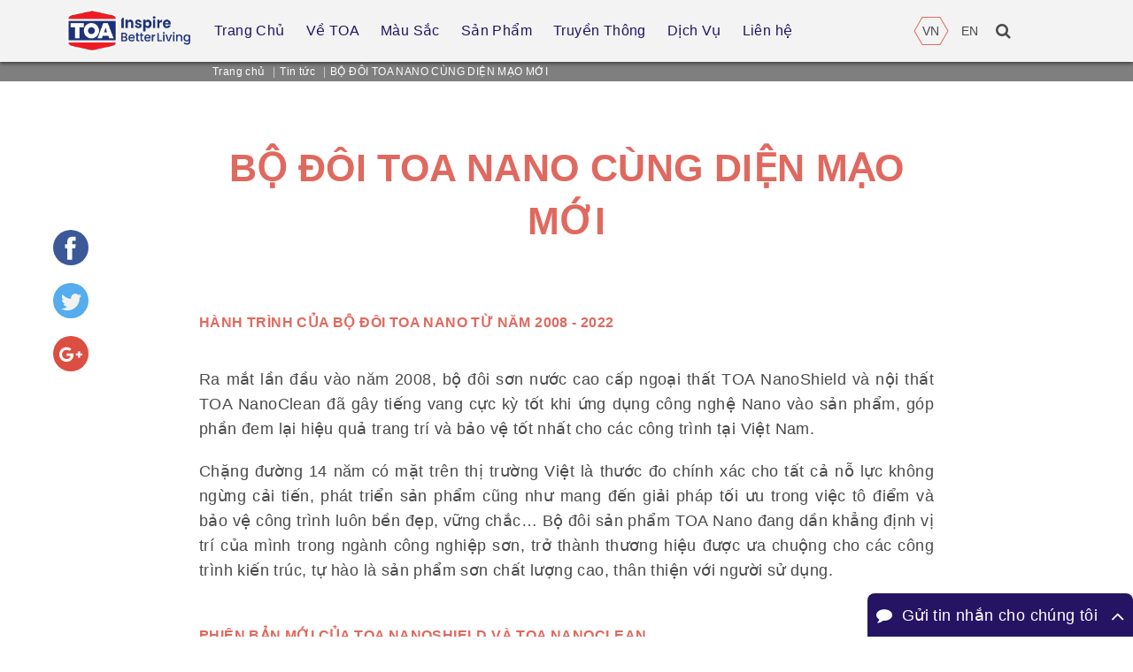

--- FILE ---
content_type: text/html; charset=UTF-8
request_url: https://www.toagroup.com.vn/truyen-thong/tin-tuc/bo-doi-toa-nano-cung-dien-mao-moi
body_size: 10735
content:
<!DOCTYPE html>
<html lang="vi">
<head>

    <!-- Google Tag Manager -->
    <script>(function(w,d,s,l,i){w[l]=w[l]||[];w[l].push({'gtm.start':
    new Date().getTime(),event:'gtm.js'});var f=d.getElementsByTagName(s)[0],
    j=d.createElement(s),dl=l!='dataLayer'?'&l='+l:'';j.async=true;j.src=
    'https://www.googletagmanager.com/gtm.js?id='+i+dl;f.parentNode.insertBefore(j,f);
    })(window,document,'script','dataLayer','GTM-PQLT7KQ');</script>
    <!-- End Google Tag Manager -->

    <!-- Global site tag (gtag.js) - Google Analytics -->
    <script async src="https://www.googletagmanager.com/gtag/js?id=UA-109185286-1"></script>

    <meta charset="utf-8">
    <meta http-equiv="X-UA-Compatible" content="IE=edge">
    <meta name="viewport" content="width=device-width, initial-scale=1, minimum-scale=1, maximum-scale=1, user-scalable=no">
    <meta name="format-detection" content="telephone=no">
    <meta http-equiv="Content-Type" content="text/html; charset=utf-8" />
    <meta name="viewport" content="width=device-width,initial-scale=1">
    <meta property="og:title" content="BỘ ĐÔI TOA NANO CÙNG DIỆN MẠO MỚI TOA PAINT VIETNAM" />
<meta property="og:type" content="image/jpeg" />
<meta property="og:url" content="https://www.toagroup.com.vn/truyen-thong/tin-tuc/bo-doi-toa-nano-cung-dien-mao-moi" />
<meta name="description" content="">
<meta property="og:image" content="https://www.toagroup.com.vn/uploads/post/2931ab61d36f53-bannerposttoanano_360x270.jpg" />
<meta property="og:image:width" content="700" />
<meta property="og:image:height" content="400" />
    <title>BỘ ĐÔI TOA NANO CÙNG DIỆN MẠO MỚI TOA PAINT VIETNAM</title>
    <link rel="shortcut icon" href="/images/Logo%20TOA%20new.png">
    <link href="https://fonts.googleapis.com/css?family=Roboto:100,300,300i,400,400i,500,700" rel="stylesheet">
    <link rel='stylesheet'   href='/css/bootstrap.min.css' type='text/css' media='all' />
    <link rel='stylesheet'   href='/css/style.css?rf=2' type='text/css' media='all' />
    <meta name="google-site-verification" content="4lJUMUFQ6Qg0-dT5vNtaotZhXLXxkOUlZUTVIr_w-lc" />
    <style type="text/css">
        #header ul.mainmenu > li > a{
            font-size: 16px;
        }
        body.showMenu #header .menu-mainmenu{
            box-shadow: -1px 1px 5px 3px #a09d9d;
        }
        #header ul.mainmenu ul li+li{position: relative;}
        #header ul.mainmenu ul li+li i{position: absolute;top: 11px;right:0;color:#251463;}
        #header ul.mainmenu ul.level2 {position: absolute;top:0;left:100%;bottom:auto;right:auto;}
        /*.header-right div.search{display: none;}*/
        .showSearch div.search input { background-color: #E0695F; width: 250px; }
        .showSearch div.search .btnSearch { color: #fff; }
        #header .header-right { padding-right: 60px; }
        .slide-center .item{ opacity: 1; }
        #maincontent .container .max-830 img {height:auto;max-width:650px;}
        .block-3 .item_img img{max-width: 100%}
        @media (max-width: 768px){
            .share a:hover{box-shadow: none;}
            img,#maincontent .container .max-830 img  {max-width: 100%}

        }
        @media (max-width: 1024px){
            #header ul.mainmenu ul li+li>i{display: none}
            #header ul.mainmenu ul.level2{position: relative;top:auto;left:auto;right:auto;bottom:auto;}
            #header ul.mainmenu ul.level2 .showsubmenu {cursor: pointer;}
            #header ul.mainmenu li[class*=parent].parent-showsub ul .showsubmenu:before{content: "\f107";}
            #header ul.mainmenu li[class*=parent].parent-showsub ul li.show .showsubmenu:before{content: "\f106";}
            #header ul.mainmenu li[class*=parent].parent-showsub ul .showsubmenu{top:0;}
            #header ul.mainmenu li[class*=parent] .showsubmenu{cursor: pointer;}
        }
    </style>
    <style>
@media  screen and (max-width: 767px){
    #maincontent .container .max-830 img{max-width: 100%;}
}
</style>
    <script src="/js/jquery.min.js" type="text/javascript"></script>
    <!-- Meta Pixel Code -->
    <script>
    !function(f,b,e,v,n,t,s)
    {if(f.fbq)return;n=f.fbq=function(){n.callMethod?
    n.callMethod.apply(n,arguments):n.queue.push(arguments)};
    if(!f._fbq)f._fbq=n;n.push=n;n.loaded=!0;n.version='2.0';
    n.queue=[];t=b.createElement(e);t.async=!0;
    t.src=v;s=b.getElementsByTagName(e)[0];
    s.parentNode.insertBefore(t,s)}(window, document,'script',
    'https://connect.facebook.net/en_US/fbevents.js');
    fbq('init', '709285927293590');
    fbq('track', 'PageView');
    </script>
    <noscript><img height="1" width="1" style="display:none"
    src="https://www.facebook.com/tr?id=709285927293590&ev=PageView&noscript=1"
    /></noscript>
    <!-- End Meta Pixel Code -->

    <script async="" src="https://s.zzcdn.me/ztr/ztracker.js?id=7094844402169970688"></script>
</head>


<body class="news_post vi">

<!-- Google Tag Manager (noscript) -->
<noscript><iframe src="https://www.googletagmanager.com/ns.html?id=GTM-PQLT7KQ"
height="0" width="0" style="display:none;visibility:hidden"></iframe></noscript>
<!-- End Google Tag Manager (noscript) -->

<!-- Global site tag (gtag.js) - Google Analytics -->
<script>
  window.dataLayer = window.dataLayer || [];
  function gtag(){dataLayer.push(arguments);}
  gtag('js', new Date());

  gtag('config', 'UA-109185286-1');
</script>

<!-- Meta Pixel Code -->
<script>
!function(f,b,e,v,n,t,s)
{if(f.fbq)return;n=f.fbq=function(){n.callMethod?
n.callMethod.apply(n,arguments):n.queue.push(arguments)};
if(!f._fbq)f._fbq=n;n.push=n;n.loaded=!0;n.version='2.0';
n.queue=[];t=b.createElement(e);t.async=!0;
t.src=v;s=b.getElementsByTagName(e)[0];
s.parentNode.insertBefore(t,s)}(window, document,'script',
'https://connect.facebook.net/en_US/fbevents.js');
fbq('init', '308640155058266');
fbq('track', 'PageView');
</script>
<noscript><img height="1" width="1" style="display:none"
src="https://www.facebook.com/tr?id=308640155058266&ev=PageView&noscript=1"
/></noscript>
<!-- End Meta Pixel Code -->

<script async="" src="https://s.zzcdn.me/ztr/ztracker.js?id=7081819664162127872"></script>

<div id="fb-root"></div>
<script>(function(d, s, id) {
        var js, fjs = d.getElementsByTagName(s)[0];
        if (d.getElementById(id)) return;
        js = d.createElement(s); js.id = id;
        js.src = "//connect.facebook.net/en_US/sdk.js#xfbml=1&version=v2.10&appId=1101735459917442";
        fjs.parentNode.insertBefore(js, fjs);
    }(document, 'script', 'facebook-jssdk'));</script>
    <div id="wrapper">
        <header id="header">
    <div class="container">

        <a href="/" id="logo">
            <img class="hidden-xs" src="/images/Logo%20TOA%20Inspire%20Better%20Living%20(new).png?v1.0" style="height: 70px; width: 150px; display: block; object-fit: contain;" alt="">
            <img class="visible-xs" src="/images/Logo%20TOA%20Inspire%20Better%20Living%20(new).png?v1.0" alt="">
	</a>

        <div class="menu-mainmenu">
            <ul class="mainmenu">
                            <li class="">
                    <a  href="/" class="btnT"
                    >
                        <span class="btnL"></span>
                        <span class="btnR"></span>
                        <span class="text">Trang Chủ </span>
                    </a>
                                    </li>
                            <li class="parent">
                    <a  href="javascript:;" class="btnT"
                    >
                        <span class="btnL"></span>
                        <span class="btnR"></span>
                        <span class="text">Về TOA </span>
                    </a>
                                            <ul>
                                                            <li class="active">
                                <a target="_blank" href="https://www.toagroup.com.vn/ve-toa"
                                >
                                    Giới Thiệu Chung
                                </a>
                                                                 </li>
                                                            <li class="active">
                                <a target="_blank" href="https://www.toagroup.com.vn/ve-toa/gioi-thieu"
                                >
                                    Về Chúng Tôi
                                </a>
                                                                 </li>
                                                            <li class="active">
                                <a target="_blank" href="https://drive.google.com/file/d/1ZzR4fhxd6oze38r7RLQhcGYXumbC8DYo/view?usp=sharing"
                                >
                                    Giới thiệu Sơn TOA Việt Nam
                                </a>
                                                                 </li>
                                                            <li class="active">
                                <a target="_blank" href="https://www.toagroup.com.vn/ve-toa/chung-nhan-giai-thuong"
                                >
                                    Chứng nhận & Giải thưởng
                                </a>
                                                                 </li>
                                                            <li class="active">
                                <a target="_blank" href="https://www.toagroup.com.vn/ve-toa/phat-trien-ben-vung"
                                >
                                    Phát Triển Bền Vững
                                </a>
                                                                 </li>
                                                            <li class="active">
                                <a target="_blank" href="https://www.toagroup.com.vn/ve-toa/du-an-noi-bat"
                                >
                                    Công Trình Tiêu Biểu
                                </a>
                                                                 </li>
                                                    </ul>
                                    </li>
                            <li class="parent">
                    <a  href="javascript:;" class="btnT"
                    >
                        <span class="btnL"></span>
                        <span class="btnR"></span>
                        <span class="text">Màu Sắc </span>
                    </a>
                                            <ul>
                                                            <li class="active">
                                <a target="_blank" href="https://www.toagroup.com.vn/specification/06b057b740f829-toaemulsioncolor2024_bangmausontoa.pdf"
                                >
                                    Bảng Màu Sơn Nước
                                </a>
                                                                 </li>
                                                            <li class="active">
                                <a target="_blank" href=""
                                >
                                    Bảng Màu Sơn Dầu
                                </a>
                                                                     <i class="fa fa-angle-right"></i>
                                    <ul class="level2">
                                                                                <li>
                                                                                        <a target="_blank" href="https://www.toagroup.com.vn/Bang-mau-Son-Da-Con-Vit-Mandarin-Duck-web.pdf">Sơn Dầu Mandarin Duck</a>
                                        </li>
                                                                                <li>
                                                                                        <a target="_blank" href="https://www.toagroup.com.vn/Bang-mau-Son-Dau-Homecote-web.pdf">Sơn Dầu Homecote</a>
                                        </li>
                                                                            </ul>
                                                                 </li>
                                                            <li class="active">
                                <a target="_blank" href="/"
                                >
                                    Bảng Màu Sơn Khác
                                </a>
                                                                     <i class="fa fa-angle-right"></i>
                                    <ul class="level2">
                                                                                <li>
                                                                                        <a target="_blank" href="https://www.toagroup.com.vn/json/son-xit-win.pdf">Sơn Xịt WIN</a>
                                        </li>
                                                                                <li>
                                                                                        <a target="_blank" href="https://www.toagroup.com.vn/json/Son-xit-KOBE.pdf">Sơn Xịt KOBE</a>
                                        </li>
                                                                                <li>
                                                                                        <a target="_blank" href="https://drive.google.com/file/d/12eYb1jOIZxAVB2HMh9o5jg-ibugzmjGv/view">Sơn kẽm MD 2in1</a>
                                        </li>
                                                                                <li>
                                                                                        <a target="_blank" href="https://drive.google.com/file/d/1aWVbmvTWNNqOsC6ksAvoWDt160XZHOYi/view?usp=sharing">Sơn TOA 2 Trong 1</a>
                                        </li>
                                                                                <li>
                                                                                        <a target="_blank" href="https://www.toagroup.com.vn/json/bang-mau-TOA-IL.pdf">Sơn Thơm Công Nghiệp TOA</a>
                                        </li>
                                                                                <li>
                                                                                        <a target="_blank" href="https://www.toagroup.com.vn/TOA-WALLTEX-CATALOGUE.pdf">Bảng Màu Sơn Gai TOA WALLTEX</a>
                                        </li>
                                                                            </ul>
                                                                 </li>
                                                            <li class="active">
                                <a target="_blank" href="https://www.toagroup.com.vn/mau-sac/phoi-mau"
                                >
                                    Tự Phối Màu
                                </a>
                                                                 </li>
                                                            <li class="active">
                                <a target="_blank" href="https://www.toagroup.com.vn/mau-sac/cam-hung"
                                >
                                    Cảm Hứng
                                </a>
                                                                 </li>
                                                    </ul>
                                    </li>
                            <li class="parent">
                    <a  href="javascript:;" class="btnT"
                    >
                        <span class="btnL"></span>
                        <span class="btnR"></span>
                        <span class="text">Sản Phẩm </span>
                    </a>
                                            <ul>
                                                            <li class="active">
                                <a target="_blank" href="https://www.toagroup.com.vn/cong-nghe-son"
                                >
                                    Công Nghệ Sơn
                                </a>
                                                                 </li>
                                                            <li class="active">
                                <a target="_blank" href="https://www.toagroup.com.vn/san-pham/son-ngoai-that"
                                >
                                    Sơn Ngoại Thất
                                </a>
                                                                 </li>
                                                            <li class="active">
                                <a target="_blank" href="https://www.toagroup.com.vn/san-pham/son-noi-that"
                                >
                                    Sơn Nội Thất
                                </a>
                                                                 </li>
                                                            <li class="active">
                                <a target="_blank" href="/san-pham/son-khac"
                                >
                                    Sơn Khác
                                </a>
                                                                 </li>
                                                            <li class="active">
                                <a target="_blank" href="https://www.toagroup.com.vn/san-pham/hoa-chat-xay-dung"
                                >
                                    Hóa Chất Xây Dựng
                                </a>
                                                                 </li>
                                                    </ul>
                                    </li>
                            <li class="parent">
                    <a  href="javascript:;" class="btnT"
                    >
                        <span class="btnL"></span>
                        <span class="btnR"></span>
                        <span class="text">Truyền Thông </span>
                    </a>
                                            <ul>
                                                            <li class="active">
                                <a target="_blank" href="https://www.toagroup.com.vn/truyen-thong/tin-tuc"
                                >
                                    Tin tức
                                </a>
                                                                 </li>
                                                            <li class="active">
                                <a target="_blank" href="https://www.toagroup.com.vn/truyen-thong/phat-trien-ben-vung"
                                >
                                    Phát Triển Bền Vững
                                </a>
                                                                 </li>
                                                    </ul>
                                    </li>
                            <li class="parent">
                    <a  href="javascript:;" class="btnT"
                    >
                        <span class="btnL"></span>
                        <span class="btnR"></span>
                        <span class="text">Dịch Vụ </span>
                    </a>
                                            <ul>
                                                            <li class="active">
                                <a target="_blank" href="https://www.toagroup.com.vn/dich-vu/tim-dai-ly"
                                >
                                    Tìm Đại Lý Gần Nhất
                                </a>
                                                                 </li>
                                                    </ul>
                                    </li>
                            <li class="parent">
                    <a  href="" class="btnT"
                    >
                        <span class="btnL"></span>
                        <span class="btnR"></span>
                        <span class="text">Liên hệ </span>
                    </a>
                                            <ul>
                                                            <li class="active">
                                <a target="_blank" href="/lien-he"
                                >
                                    Dành Cho Đại Lý
                                </a>
                                                                 </li>
                                                            <li class="active">
                                <a target="_blank" href="https://www.toagroup.com.vn/tuyen-dung"
                                >
                                    Tuyển dụng
                                </a>
                                                                 </li>
                                                    </ul>
                                    </li>
                        </ul>
        </div>
        <div class="header-right">
            <div class="language">
                                    <a rel="alternate" hreflang="vi" href="https://www.toagroup.com.vn/truyen-thong/tin-tuc/bo-doi-toa-nano-cung-dien-mao-moi" class="btnT active">
                        <span class="btnL"></span>
                        <span class="btnR"></span>
                        <span class="text">
                                                            VN
                                                    </span>
                    </a>
                                    <a rel="alternate" hreflang="en" href="https://www.toagroup.com.vn/en/truyen-thong/tin-tuc/bo-doi-toa-nano-cung-dien-mao-moi" class="btnT ">
                        <span class="btnL"></span>
                        <span class="btnR"></span>
                        <span class="text">
                                                            en
                                                    </span>
                    </a>
                            </div>
            <div class="search">
                <form action="https://www.toagroup.com.vn/search">
                    <input type="text" placeholder="Search" name="keyword" />
                    <span class="btnSearch"><i class="fa fa-search" ></i></span>
                </form>
            </div>
            <span class="menu-btn"><span></span></span>
        </div>

        
    </div>
</header>
            <div id="breadcrumbs">
    <div class="container"> 
        <ul class="breadcrumb">
            <li><a href="/">Trang chủ</a></li>
            <li><a href="https://www.toagroup.com.vn/truyen-thong/tin-tuc">Tin tức</a></li>
            <li><span>BỘ ĐÔI TOA NANO CÙNG DIỆN MẠO MỚI</span></li>
        </ul>
    </div>
</div>
    <div class="wrap-page-title-emty no-mobile"></div>
    <div id="maincontent">
        <div class="container">
            
            <div class="max-830">
                <h1 class="color-main text-center" style="margin-bottom: 45px"> <span>
                    BỘ ĐÔI TOA NANO CÙNG DIỆN MẠO MỚI                </span></h1>
                <h1 style="text-align: justify;"><span style="font-size:16px;"><strong>Hành trình của bộ đôi TOA Nano từ năm 2008 - 2022</strong></span></h1>

<p style="text-align: justify;">Ra mắt lần đầu&nbsp;vào năm 2008, bộ đôi sơn nước cao cấp ngoại thất <a href="https://www.toagroup.com.vn/san-pham-chi-tiet/son-nuoc-ngoai-that-cao-cap-toa-nanoshield-2">TOA NanoShield</a> và nội thất <a href="https://www.toagroup.com.vn/san-pham-chi-tiet/son-nuoc-noi-that-cao-cap-toa-nanoclean-1">TOA NanoClean</a> đã gây tiếng vang cực kỳ tốt khi ứng dụng <a href="https://www.toagroup.com.vn/cong-nghe-son/cong-nghe-hybrid-nano">công nghệ Nano</a> vào sản phẩm, góp phần đem lại hiệu quả trang trí và bảo vệ tốt nhất cho các công trình tại Việt Nam.</p>

<p style="text-align: justify;">Chặng đường 14&nbsp;năm có mặt trên thị trường Việt là thước đo chính xác cho tất cả nỗ lực không ngừng cải tiến, phát triển sản phẩm cũng như mang đến giải pháp tối ưu trong việc tô điểm và bảo vệ công trình luôn bền đẹp, vững chắc… Bộ đôi sản phẩm TOA Nano đang dần khẳng định vị trí của mình trong ngành công nghiệp sơn, trở thành thương hiệu được ưa chuộng cho các công trình kiến trúc, tự hào là sản phẩm sơn chất lượng cao, thân thiện với người sử dụng.</p>

<h1 style="text-align: justify;"><span style="font-size:16px;"><strong>Phiên bản mới của TOA NanoShield và TOA NanoClean</strong></span></h1>

<p style="text-align: justify;">Lần thay đổi mẫu mã bao bì này của bộ đôi TOA NanoShield và TOA NanoClean đem đến vẻ ngoài nổi bật, ấn tượng và thu hút hơn so với bao bì trước đây.</p>

<p style="text-align: justify;">Bộ đôi TOA Nano nay đã khoác lên “lớp áo mới” với tông xanh dương và xanh lá làm màu sắc chủ đạo. Hình ảnh sản phẩm cũng được đổi mới theo hướng hiện đại hơn với các khối lục giác trên thiết kế bao bì tượng trưng cho các phân tử Nano nối tiếp nhau tạo thành một lớp bảo vệ vững chắc cho bề mặt màng sơn.</p>

<p style="text-align:center"><img alt="" height="346" src="https://www.toagroup.com.vn/uploads/images/d27c334a65dcd3-bannerposttoanano_650x344.jpg" width="651" /></p>

<h1 style="text-align: justify;"><span style="font-size:16px;"><strong>Ứng dụng của công nghệ Nano trong bộ đôi TOA Nano</strong></span></h1>

<p style="text-align: justify;">Từ những phiên bản đầu tiên, bộ đôi TOA Nano đã chinh phục người tiêu dùng bởi công nghệ mới và tính năng đột phá. Trải qua nhiều giai đoạn phát triển, bộ đôi TOA Nano vẫn luôn chứng minh cho thông điệp “Sơn TOA Nano bảo vệ tổ ấm”. Ngoài thay đổi diện mạo mới, bộ đôi TOA Nano còn nhấn mạnh những giá trị mà sản phẩm luôn không ngừng mang đến cho người tiêu dùng, giúp họ tận hưởng cuộc sống và bảo vệ tổ ấm của mọi gia đình bằng công nghệ tiên tiến.</p>

<p style="text-align: justify;">Dòng sản phẩm sơn ngoại thất cao cấp <a href="https://www.toagroup.com.vn/san-pham-chi-tiet/son-nuoc-ngoai-that-cao-cap-toa-nanoshield-1">TOA NanoShield</a> giúp bề mặt màng sơn luôn được bảo vệ tốt nhất nhờ ứng dụng công nghệ <a href="https://www.toagroup.com.vn/cong-nghe-son/cong-nghe-hybrid-nano">Hybrid Nano</a> - <strong>bền màu, chống thấm nước và chống nóng</strong>. Đồng hành cùng TOA NanoShield, sơn nước nội thất cao cấp <a href="https://www.toagroup.com.vn/san-pham-chi-tiet/son-nuoc-noi-that-cao-cap-toa-nanoclean-2">TOA NanoClean</a> mang lại khả năng <strong>kháng khuẩn lên đến 99.9%</strong> nhờ phân tử bạc <a href="https://www.toagroup.com.vn/cong-nghe-son/cong-nghe-nano-ag">Silver Nano</a>, giúp cho không gian sống an toàn hơn.</p>

<h1 style="text-align: justify;"><span style="font-size:16px;"><strong>Sơn xanh cho công trình xanh</strong></span></h1>

<p style="text-align: justify;">Bằng nỗ lực đáp ứng các các tiêu chuẩn như: không chứa APEO và phoóc-môn, hàm lượng hợp chất hữu cơ bay hơi độc hại trong không khí (VOCs) thấp; không sử dụng các kim loại nặng có khả năng gây ung thư như chì, thủy ngân,… trong công thức sơn, bộ đôi TOA Nano tự hào là dòng sản phẩm đạt được chứng nhận “xanh” Green Label từ hội đồng môi trường Singapore.</p>

<p style="text-align: justify;">Với chứng nhận Green Label, sơn TOA Nano cam kết mang đến vẻ đẹp hoàn mỹ, bền vững cho công trình bằng những sản phẩm chất lượng toàn diện, thân thiện với môi trường và đảm bảo an toàn cho người sử dụng.</p>

<p style="text-align: justify;">Với chiến dịch làm mới hình ảnh bộ đôi TOA Nano lần này, sơn TOA luôn&nbsp;đổi mới, liên tục nghiên cứu, ứng dụng những công nghệ vượt trội để nâng cao chất lượng sản phẩm nhằm đáp ứng thị hiếu và thoả mãn nhu cầu của người sử dụng về một sản phẩm sơn chất lượng cao trong thời đại mới.</p>

<p style="text-align: justify;"><em>Thông tin bộ đôi sản phẩm TOA Nano:</em></p>

<p style="text-align: justify;">Sơn ngoại thất cao cấp TOA NanoShield: <a href="https://bit.ly/TOANanoShield">https://bit.ly/TOANanoShield</a></p>

<p style="text-align: justify;">Sơn nội thất cao cấp TOA NanoClean: <a href="https://bit.ly/TOANanoClean">https://bit.ly/TOANanoClean</a></p>

<p>&nbsp;</p>
            </div>
            <div class="share">
                <a target="_blank" href="https://facebook.com/sharer/sharer.php?app_id=1101735459917442&amp;kid_directed_site=0&amp;sdk=joey&amp;u=http%3A%2F%2Fwww.toagroup.com.vn%2Ftruyen-thong%2Ftin-tuc%2Fbo-doi-toa-nano-cung-dien-mao-moi&amp;display=popup&amp;ref=plugin&amp;src=share_button" class="fb"><img width="40px" src="https://www.toagroup.com.vn/images/share/facebook.svg" alt=""></a>
                <a target="_blank" href="https://twitter.com/intent/tweet?text=http%3A%2F%2Fwww.toagroup.com.vn%2Ftruyen-thong%2Ftin-tuc%2Fbo-doi-toa-nano-cung-dien-mao-moi" class="tw"><img width="40px" src="https://www.toagroup.com.vn/images/share/twitter.svg" alt=""></a>
                <a target="_blank" href="https://plus.google.com/share?app=110&amp;url=http%3A%2F%2Fwww.toagroup.com.vn%2Ftruyen-thong%2Ftin-tuc%2Fbo-doi-toa-nano-cung-dien-mao-moi" class="gg"><img width="40px" src="https://www.toagroup.com.vn/images/share/google-plus.svg" alt=""></a>
            </div>
        </div>
        <div class="bottom-content bg-1 TOA001">
            <div class="container">
                <div class="row block-1">
                    
                    
                        <div class="col-sm-4 col-md-4">
                            <div class="item">
                                <a href="https://www.toagroup.com.vn/truyen-thong/tin-tuc/the-le-chuong-trinh-nha-thau-chuyen-nghiep-son-toa-2026-dung-son-tich-diem-nhan-tien" class="item_img">
                                    <img src="https://www.toagroup.com.vn/uploads/post/c0a0cae427f5a3-chngtrnhnhthuchuynnghipsntoa2026recovered.jpg" alt="">
                                </a>
                                <div class="item_content">
                                    <p class="item_date">06-Jan-2026</p>
                                    <a href="https://www.toagroup.com.vn/truyen-thong/tin-tuc/the-le-chuong-trinh-nha-thau-chuyen-nghiep-son-toa-2026-dung-son-tich-diem-nhan-tien" class="item_title">
                                        Thể lệ chương trình Nhà thầu Chuyên nghiệp Sơn TOA 2026: Dùng Sơn Tích Điểm Nhận Tiền                                    </a>
                                </div>
                            </div>
                        </div>
                    
                    
                        <div class="col-sm-4 col-md-4">
                            <div class="item">
                                <a href="https://www.toagroup.com.vn/truyen-thong/tin-tuc/ket-qua-chuong-trinh-tung-bung-qua-tang-mung-toa-30" class="item_img">
                                    <img src="https://www.toagroup.com.vn/uploads/post/c58a6300ce94e8-post1web.jpg" alt="">
                                </a>
                                <div class="item_content">
                                    <p class="item_date">05-Dec-2025</p>
                                    <a href="https://www.toagroup.com.vn/truyen-thong/tin-tuc/ket-qua-chuong-trinh-tung-bung-qua-tang-mung-toa-30" class="item_title">
                                        Kết Quả Chương Trình: <br>Tưng Bừng Quà Tặng,<br> Mừng TOA 30                                    </a>
                                </div>
                            </div>
                        </div>
                    
                    
                        <div class="col-sm-4 col-md-4">
                            <div class="item">
                                <a href="https://www.toagroup.com.vn/truyen-thong/tin-tuc/son-toa-viet-nam-30-nam-xay-dung-moi-truong-lam-viec-gan-ket" class="item_img">
                                    <img src="https://www.toagroup.com.vn/uploads/post/01e95d6397bfe8-hinhdaidienweb.jpg" alt="">
                                </a>
                                <div class="item_content">
                                    <p class="item_date">20-Nov-2025</p>
                                    <a href="https://www.toagroup.com.vn/truyen-thong/tin-tuc/son-toa-viet-nam-30-nam-xay-dung-moi-truong-lam-viec-gan-ket" class="item_title">
                                        Sơn TOA Việt Nam: 30 năm xây dựng môi trường làm việc gắn kết                                    </a>
                                </div>
                            </div>
                        </div>
                                    </div> <!--End row-->
                <a href="https://www.toagroup.com.vn/truyen-thong/tin-tuc" class="more btn  btn-primary"> <span class="inner">Xem thêm tin tức</span></a>
            </div>
        </div>
    </div>
    <style type="text/css">
        @media (max-width: 767px){
            .no-mobile{ display: none; }

        }
    </style>
        <footer id="footer">
    <div class="container">
        <div class="row">
            <div class="col-sm-3">
                <ul class="menu">
                                                  
                        
                    <li class="">
                        <a href="/"> Trang chủ </a>
                        <ul>
                                                    </ul>
                    </li>
                   
                                  
                        
                    <li class="parent">
                        <a href="javascript:;"> Về TOA </a>
                        <ul>
                                                                                                <li> <a href="/ve-toa">Giới Thiệu Chung</a></li>
                                                                    <li> <a href="/ve-toa/gioi-thieu">Về Chúng Tôi</a></li>
                                                                    <li> <a href="/ve-toa/chung-nhan-giai-thuong">Chứng Nhận Và Giải Thưởng</a></li>
                                                                    <li> <a href="/ve-toa/phat-trien-ben-vung">Phát Triển Bền Vững</a></li>
                                                                    <li> <a href="/ve-toa/du-an-noi-bat">Công Trình Tiêu Biểu</a></li>
                                                                                    </ul>
                    </li>
                   
                                  
                                            </ul>
                    </div>
                    <div class="col-sm-3">
                        <ul class="menu">
                        
                    <li class="parent">
                        <a href=""> Màu sắc </a>
                        <ul>
                                                                                                <li> <a href="/mau-sac/cam-hung">Cảm Hứng</a></li>
                                                                    <li> <a href="/mau-sac/phoi-mau">Phối Màu</a></li>
                                                                    <li> <a href="/mau-sac/bang-mau-son-nuoc">Bảng Màu Sơn Nước</a></li>
                                                                    <li> <a href="/mau-sac/bang-mau-son-dau">Bảng Màu Sơn Dầu</a></li>
                                                                                    </ul>
                    </li>
                   
                                  
                        
                    <li class="parent">
                        <a href="javascript:;"> Sản phẩm </a>
                        <ul>
                                                                                                <li> <a href="/san-pham/son-noi-that">Sơn Nội Thất</a></li>
                                                                    <li> <a href="/san-pham/son-ngoai-that">Sơn Ngoại Thất</a></li>
                                                                    <li> <a href="/san-pham/phu-gia-xay-dung">Phụ Gia Xây Dựng</a></li>
                                                                    <li> <a href="/san-pham/son-khac">Sơn Khác</a></li>
                                                                                    </ul>
                    </li>
                   
                                  
                                            </ul>
                    </div>
                    <div class="col-sm-3">
                        <ul class="menu">
                        
                    <li class="">
                        <a href="/cong-nghe-son"> Công nghệ sơn </a>
                        <ul>
                                                    </ul>
                    </li>
                   
                                  
                        
                    <li class="parent">
                        <a href="javascript:;"> Truyền thông </a>
                        <ul>
                                                                                                <li> <a href="/truyen-thong/tin-tuc">Tin Tức Sự Kiện</a></li>
                                                                    <li> <a href="/truyen-thong/hoi-thao">Hội Thảo</a></li>
                                                                    <li> <a href="/truyen-thong/quang-cao">Quảng Cáo</a></li>
                                                                                    </ul>
                    </li>
                   
                                  
                                            </ul>
                    </div>
                    <div class="col-sm-3">
                        <ul class="menu">
                        
                    <li class="parent">
                        <a href="javascript:;"> Dịch vụ </a>
                        <ul>
                                                                                                <li> <a href="/dich-vu/tim-dai-ly">Tìm Đại Lý Gần Nhất</a></li>
                                                                    <li> <a href="/dich-vu/tu-van-tu-chuyen-gia">Tư Vấn Từ Chuyên Gia</a></li>
                                                                    <li> <a href="/dich-vu/cong-cu-tinh-luong-son">Công Cụ Tính Lượng Sơn</a></li>
                                                                                    </ul>
                    </li>
                   
                                  
                        
                    <li class="">
                        <a href="/tuyen-dung"> Tuyển Dụng </a>
                        <ul>
                                                    </ul>
                    </li>
                   
                                  
                        
                    <li class="parent">
                        <a href="/lien-he"> Liên hệ </a>
                        <ul>
                                                                                                <li> <a href="/lien-he/danh-cho-dai-ly">Dành Cho Đại Lý</a></li>
                                                                                    </ul>
                    </li>
                   
                                    <li>
                        <a href="javascript;;" data-toggle="modal" data-target="#myModalFooter" >Độ chính xác của màu sắc </a> 
                    </li>
                </ul>
            </div>
        </div>
        <div class="row">
            <div class="col-sm-4">
                <div class="widget">
                    <p class="widget-title">Văn phòng TOA</>
                    <div class="widget-content">
                        CÔNG TY TNHH SƠN TOA VIỆT NAM<br/>
                        MST: 3700226914                    </div>
                    <br> 
                    <div class="widget-content">
                        Địa chỉ văn phòng: Tòa nhà Etown 3, Tầng 8, Phòng 8.5, 364 Cộng Hòa, phường Tân Bình, TP. Hồ Chí Minh <br/>
                    </div>
                    <br>    
                    <div class="widget-content">
                        Địa chỉ nhà máy: Lô L2.3 đường số 2, KCN Tân Đông Hiệp A, phường Tân Đông Hiệp, TP. Hồ Chí Minh                    </div>
                </div>
            </div> <!--End column-->
            <div class="col-sm-4">
                <div class="widget">
                    <div class="widget-content">
                        <ul class="list-info">
                            <li><span class="title">Email:</span> <a href="mailto:info.vn@toagroup.com">info.vn@toagroup.com</a></li>
                            <li><span class="title">Tel: </span> 1900 558822</li>
                        </ul>
                    </div>
                </div>
                <div class="widget">
                    <div class="widget-content">
                        <div class="list-social">
                            <a href="https://www.facebook.com/Toavn/" class="fb"><i class="fa fa-facebook-official" ></i></a>
                            <a href="https://zalo.me/sontoavn"><img style="width:21px" src="/images/icons/zalo_sharelogo.png" /></a>
                            <a href="https://www.youtube.com/user/toapaintvietnam/videos" class="you"><i class="fa fa-youtube" ></i></a>
                        </div>
                    </div>
                </div>
            </div> <!--End column-->
            <div class="col-sm-4">
                <div class="widget">
                    <div class="widget-content">
                        <div class="fb-page" data-href="https://www.facebook.com/Toavn/" data-small-header="false" data-adapt-container-width="true" data-hide-cover="false" data-show-facepile="false"><blockquote cite="https://www.facebook.com/Toavn/" class="fb-xfbml-parse-ignore"><a href="https://www.facebook.com/Toavn/">TOA Paint Viet Nam</a></blockquote></div>                    </div>
                </div>
            </div> <!--End column-->
        </div> <!--End row-->
        <div class="copyright"><img style="width:280px" src="/images/INSPIRE-BETTER-LIVING-FOOTER.png?v1.0" /></div>
    </div>
    <div class="copyright2">Copyright by TOA Paint Việt Nam 2017 - All Rights Reserved</div>


    <div id="myModalFooter" class="modal fade" role="dialog">
      <div class="modal-dialog">

        <!-- Modal content-->
        <div class="modal-content">
                            <p>Mặc dù đã nỗ lực hết sức để đưa ra những màu sắc giống nhất có thể, chúng tôi vẫn không thể đảm bảo được độ chính xác hoàn toàn giữa màu sắc trên website và màu sơn bạn thực tế. Do độ phân giải màn hình, tính năng được cài đặt trên các máy tính khác nhau nên sẽ gây ra sự chênh lệch về màu sắc mà bạn đang sử dụng. Do đó, để đảm bảo sử dụng đúng màu sơn yêu thích, bạn vẫn nên sơn thử trước khi quyết định mua sản phẩm.</p>
                        <button class="btn-link" data-dismiss="modal"><i class="fa fa-times-circle-o" aria-hidden="true"></i></button>
        </div>

      </div>
    </div>
<style type="text/css">
    #myModalFooter button{ 
        font-size: 36px;
        position: absolute;
        top: 0;
        right: 0; 
    }
</style>
</footer>    </div>

<script>
    function afterSubmit(messages, error) {
        if(error == false){
            $.each(messages, function(_, m) {
                var name = m.split(" ")[1];
                var self = $('form [name="'+name+'"]');
                self.addClass("error-validate");
                if(self.hasClass("error-validate")){
                    self.parent().parent().find("p.error-message").html('*');
                }
            });
        }
        else{
            $('form.mangosteen').append( "<div class='clearfix'></div><div class='submit-notify'>Bạn đã gửi thông tin thành công</div>" );
        }
    }

</script>
<style type="text/css">
    .submit-notify{
        font-weight: bold;
        width: 100%;
        text-align: center;
    }
    .clear-padding{padding: 0}
    #once-popup, #once-popup-second {
    position: fixed;
    top: 0;
    bottom: 0;
    right: 0;
    left: 0;
    background: rgba(0, 0, 0, 0.65);
    text-align: center;
    z-index: 10000;
}
#once-popup .inner, #once-popup-second .inner {
    background: #ffffff;
    padding: 10px;
    max-width: 450px;
    margin: 50px auto;
    position: relative;
}
#once-popup .inner img, #once-popup-second .inner img{
    max-width: 100%;
}
#once-popup #popup-close, #once-popup-second #popup-close {
    font-size: 30px;
    line-height: 10px;
    padding: 5px;
    cursor: pointer;
    position: absolute;
    right: 0;
    top: 0;
}
</style>



<script src='https://email.toagroup.com.vn/client.js?token=$2y$10$Ni8A3VUbpv5sXFY4/JBDoeX0GvdZLft0Gq8sQR8VTt/OW4qOc.aRi&target=tuvan&v=1.1&callback=afterSubmit' type='application/javascript'></script>
<script src='https://email.toagroup.com.vn/client.js?token=$2y$10$69h/6Xcucy7r9yMjZCAtyO2zaYWIu9zytRe9OysrMCbdOP24yMYxy&target=lienhe&v=1.1&callback=afterSubmit' type='application/javascript'></script>
<script src='https://email.toagroup.com.vn/client.js?token=$2y$10$4WJVi5BerfP70OBJwLp4Iexgd6CkMbP4AJuna1a8gxmRd1c4uuTRK&target=daily&v=1.1&callback=afterSubmit' type='application/javascript'></script>
<script src='https://email.toagroup.com.vn/client.js?token=$2y$10$mttQ9sKOspJNJQONzDOCruPYXTtYPjsbOLIDUUwN6xIqGa4SHJxDC&target=tuyendung&v=1.1&callback=afterSubmit' type='application/javascript'></script>
<script src='https://email.toagroup.com.vn/client.js?token=$2y$10$gCue49upzGDObuxHy9RXoO2AHuUQBviVkTJ7oIczPEeSoLikD2K/i&target=phoimau&v=1.1&callback=afterSubmit' type='application/javascript'></script>
<script src='https://email.toagroup.com.vn/client.js?token=$2y$10$I5nLJL4yJOSR/DEySZfZpeE3QN.hwIf0C4m0BhNh601pu/gZLFP/O&target=contractor&v=1.1&callback=afterSubmit' type='application/javascript'></script>
<script src='https://email.toagroup.com.vn/client.js?token=$2y$10$PBL7jQjUY88Aeab9clBisONYdslY0bqlSdAzoEiK9R25aG53qzkLS&target=architect&v=1.1&callback=afterSubmit' type='application/javascript'></script>


<script>
    $('#header ul.mainmenu ul li+li').each(function(){
        if($(this).children('ul.level2').length > 0){
            var $this = $(this);
            $this.append('<span class="showsubmenu fa fa-caret-down"></span>');
        }
    });
    $(document).on('click','#header ul.mainmenu>li>ul span.showsubmenu',function(){
        var parent = $(this).parent();
        var ulprev = $(this).prev();
        if(parent.hasClass('show')){
            ulprev.slideUp(300,function(){
                parent.removeClass('show');
            })
        }else{
            ulprev.slideDown(300,function(){
                parent.addClass('show');
            });
        }
    })
</script>
<script type='text/javascript' src='/js/owl.carousel.min.js'></script>
<script type='text/javascript' src='/js/bootstrap.min.js'></script>
<script type='text/javascript' src='/js/imagesloaded.pkgd.min.js'></script>
<script type="text/javascript" src="/js/chosen.jquery.js"></script>
<script type='text/javascript' src='/js/script.js'></script>
    <script type="text/javascript">
    jQuery(document).ready(function(){
        $('.news_post table').each(function(){
            $(this).wrap($("<div />").addClass("table-responsive"));
        });
    })
    
</script>
    <script type="text/javascript" src="/js/jquery.cookie.js"></script>
    <script>
        $(document).ready(function() {
            const popups = [
                {
                    id: "once-popup-second",
                    time: 5000 * 2
                }
            ]

            popups.forEach((popup) => {
              const current = Date.now()
              const today = new Date().toDateString();
              let lastShowDate = localStorage.getItem('lastPopupDate.' + popup.id)
              let lastShowTime = localStorage.getItem('lastPopupTime.' + popup.id)
              let qtyShowTimes = localStorage.getItem('qtyShowTimes.' + popup.id)

              if (lastShowDate !== today) {
                setTimeout(() => {
                  // $('#' + popup.id).show();
                  localStorage.setItem('lastPopupDate.' + popup.id, today);
                  localStorage.setItem('lastPopupTime.' + popup.id, Date.now());
                  localStorage.setItem('qtyShowTimes.' + popup.id, 1);
                }, popup.time);
              } else if ((lastShowTime == null || (current - parseInt(lastShowTime)) > 120000) && (qtyShowTimes == null || (parseInt(qtyShowTimes) || 0) < 3)) {
                setTimeout(() => {
                  // $('#' + popup.id).show();
                  localStorage.setItem('lastPopupDate.' + popup.id, today);
                  localStorage.setItem('lastPopupTime.' + popup.id, Date.now());
                  localStorage.setItem('qtyShowTimes.' + popup.id, (parseInt(qtyShowTimes) || 0) + 1);
                }, popup.time);
              }
            })

            $('#once-popup #popup-close').click(function(e) {
                $('#once-popup').fadeOut();
            });

            $('#once-popup').click(function(e) {
                $('#once-popup').fadeOut();
            });

            $('#once-popup-second #popup-close').click(function(e) {
                $('#once-popup-second').fadeOut();
            });

            $('#once-popup-second').click(function(e) {
                $('#once-popup-second').fadeOut();
            });
        });
    </script>

    <div style="display:none" id="once-popup-second">
        <div class="inner">
            <div id="popup-close">×</div>
            <div class="content-img">
                <a href="https://www.toagroup.com.vn/truyen-thong/tin-tuc/mua-son-toa-trung-qua-to" alt="Mua sơn Toa trúng quà to">
                    <img src="/images/16112023.jpg" alt="Mua sơn Toa trúng quà to" title="Mua sơn Toa trúng quà to"></a>
            </div>
        </div>
    </div>
    <div class="fb-messenger">
        <span class="btnFb"><i class="fa fa-comment" aria-hidden="true"></i>  Gửi tin nhắn cho chúng tôi </span>
        <div  class='fb-page' data-adapt-container-width='true' data-height='300' data-hide-cover='false' data-href='https://www.facebook.com/Toavn/' data-show-facepile='true' data-show-posts='false' data-small-header='false' data-tabs='messages' data-width='850'></div>
    </div>
</body>
</html>


--- FILE ---
content_type: text/css
request_url: https://www.toagroup.com.vn/css/style.css?rf=2
body_size: 30416
content:
@-webkit-keyframes loading{0%{transform:rotate(0deg);-webkit-transform:rotate(0deg)}to{transform:rotate(360deg);-webkit-transform:rotate(360deg)}}@keyframes loading{0%{transform:rotate(0deg);-webkit-transform:rotate(0deg)}to{transform:rotate(360deg);-webkit-transform:rotate(360deg)}}*{margin:0;padding:0;outline:none!important}a{color:inherit;text-decoration:none}a:focus,a:hover{color:#E0695F;text-decoration:none}.i{font-style:italic}.entry-content a:not(.btn){color:#4A90E2}.entry-content a:not(.btn):hover{color:#E0695F}.h1,.h2,.h3,.h4,.h5,.h6,h1,h2,h3,h4,h5,h6{font-weight:600;margin:0 0 20px;line-height:normal}.h1,h1{font-size:43px;font-weight:700;color:#E0695F;text-transform:uppercase;line-height:60px}.h2,h2{font-size:32px}.h3,h3{font-size:28px}.h4,h4{font-size:23px}.h5,h5{font-size:18px}.h6,h6{font-size:100%}p{margin:0 0 20px}ol ol,ul ul{margin-left:15px}img{max-width:100%;height:auto}.maincontent a:not(.btn){color:#E0695F}.maincontent a:not(.btn):hover{color:#F6DC6B}.container{position:relative}.row-section{padding:70px 0;margin:0}.ss-background{background-size:cover}.display-table{display:table;width:100%;height:100%}.display-table .table-cell{display:table-cell;height:100%;width:100%;vertical-align:middle}.max-830{max-width:830px;margin:0 auto}.bg-white{background-color:#fff}.uppercase{text-transform:uppercase}.table-mini-sidebar{display:table;width:100%}.table-mini-sidebar .col_thumbnail_left{width:1%;vertical-align:middle;display:table-cell;padding-right:20px}.table-mini-sidebar .col_thumbnail_right{width:1%;vertical-align:middle;display:table-cell;padding-left:20px}.table-mini-sidebar .col_text{width:100%;display:table-cell;vertical-align:middle}.div-mini-sidebar{overflow:hidden}.div-mini-sidebar .col_thumbnail_left{float:left;padding-right:20px}.div-mini-sidebar .col_thumbnail_right{float:right;padding-left:20px}.div-mini-sidebar .col_text{display:block;overflow:hidden}::-webkit-scrollbar{-webkit-appearance:none}::-webkit-scrollbar:vertical{width:12px}::-webkit-scrollbar:horizontal{height:12px}::-webkit-scrollbar-thumb{background-color:rgba(0, 0, 0, 0.5);border-radius:10px;border:2px solid #ffffff}::-webkit-scrollbar-track{border-radius:10px;background-color:#ffffff}.owl-carousel .owl-nav{position:absolute;top:50%;left:0;right:0}.owl-carousel .owl-nav>div{position:absolute;width:60px;height:60px;line-height:58px;text-align:center;border:1px solid #9B9B9B;border-radius:100%;color:#9B9B9B;font-size:40px;-o-transition:all 0.3s ease-in-out;transition:all 0.3s ease-in-out;-webkit-transition:all 0.3s ease-in-out;-ms-transform:translateY(-50%);transform:translateY(-50%);-webkit-transform:translateY(-50%)}.owl-carousel .owl-nav>div:hover{border-color:#E0695F;color:#E0695F}.owl-carousel .owl-nav>div i{line-height:inherit}.owl-carousel .owl-nav>div.owl-prev{left:-60px}.owl-carousel .owl-nav>div.owl-next{right:-60px}.owl-carousel.nav20 .owl-nav>div{color:#fff;border-color:#fff}.owl-carousel.nav20 .owl-nav>div.owl-prev{left:20px}.owl-carousel.nav20 .owl-nav>div.owl-next{right:20px}.owl-carousel.nav20 .owl-nav>div:hover{border-color:#E0695F;color:#fff}.owl-carousel .owl-dots{padding:20px 0;text-align:center}.owl-carousel .owl-dots>div{display:inline-block}.owl-carousel .owl-dots>div span{width:10px;height:10px;margin:0 6px;border:1px solid #9B9B9B;display:block;-webkit-backface-visibility:visible;-webkit-transition:opacity .2s ease;-o-transition:opacity .2s ease;transition:opacity .2s ease;border-radius:100%}.owl-carousel .owl-dots>div span:before{width:4px;height:4px;display:block;border-radius:100%;content:"";margin:2px 0 0  2px}.owl-carousel .owl-dots>div.active span:before,.owl-carousel .owl-dots>div:hover span:before{background:#E0695F}.owl-carousel .owl-thumb-item img{width:150px;height:auto}.owl-carousel .owl-thumbs{position:absolute;bottom:0;left:0;display:table;width:100%;text-align:center;padding:5%}.owl-carousel .owl-thumb-item{display:table-cell;border:none;background:none;padding:0;opacity:.4}.owl-carousel .owl-thumb-item.active{opacity:1}.img-background{display:none!important}.section-background{position:relative;color:#fff;padding:30px 0;background-position:center center;background-repeat:no-repeat;background-size:cover;-webkit-background-size:cover}.middle_img{overflow:hidden;display:block;position:relative}.middle_img>img{position:absolute;min-width:100%;min-height:100%;width:auto;height:auto;max-width:none;top:50%;left:50%;-ms-transform:translate(-50%, -50%);transform:translate(-50%, -50%);-webkit-transform:translate(-50%, -50%)}.row-label{font-weight:inherit;display:block;margin-bottom:15px}.row-label .title{display:block;font-size:18px;font-weight:400}.row-label .input{width:100%}.widget{margin-bottom:30px}.widget-title{font-size:18px;padding:10px 15px;background:url(../images/bg-1.png) center center;line-height:25px}.title-grey{font-weight:700;font-size:18px;color:#4A4A4A}a.title-grey{color:#E0695F}.title-b{font-weight:500}.title-b i{color:#E0695F;display:inline-block;margin-right:10px}.title-18{font-weight:500;font-size:18px;color:#E0695F}.bg-lazy{position:relative}.bg-lazy:before{content:"\f110"!important;position:absolute!important;top:50%!important;left:50%!important;width:50px!important;height:50px!important;margin:-25px 0 0 -25px!important;font-family:FontAwesome!important;border-radius:100%!important;line-height:50px!important;text-align:center!important;font-size:38px!important;opacity:1!important;background:none!important;-webkit-animation:loading 1.2s infinite ease-in-out both;animation:loading 1.2s infinite ease-in-out both}.img-lazy{background:#fff url(../images/loading.gif) no-repeat center center!important;background-size:70px!important}.bg-loaded{background-size:cover!important;background-position:center center!important}.top-desc-page{color:#4A4A4A;font-size:25px;font-weight:300;line-height:45px;text-align:center}.top-desc-page .btn{margin-top:20px}.modal-dialog{width:945px;max-width:98%}.modal-content{border-radius:0;padding:50px}.modal-content .close{position:absolute;right:50px;top:50px;font-size:30px;z-index:10}ul[class*=list-]{list-style:outside none none}ul[class*=list-]>li{padding-left:25px;position:relative}ul[class*=list-]>li+li{margin-top:10px}ul[class*=list-]>li:before{font-size:inherit;position:absolute;left:1px;font-family:'icomoon'!important}ul.list-check>li{padding-left:35px}ul.list-check>li:before{content:"\e908"}ul.list-arrow>li:before{content:"\e07d"}ul[class*=list-].primary>li:before{color:#E0695F}ul[class*=list-].secondary>li:before{color:#F6DC6B}ul.list-icon.thirdary>li>i,ul[class*=list-].thirdary>li:before{color:#0A517B}ul[class*=list-].info>li:before{color:#19c8f3}ul[class*=list-].success>li:before{color:#00a388}ul[class*=list-].warning>li:before{color:#eea236}ul[class*=list-].danger>li:before{color:#ff6239}ul[class*=list-].round>li:before,ul[class*=list-].square>li:before{color:#fff!important;font-size:12px;height:16px;line-height:16px;text-align:center;top:1px;width:16px}ul[class*=list-].round>li:before{border-radius:100%}ul[class*=list-].round.default>li:before,ul[class*=list-].square.default>li:before{background-color:#333}ul[class*=list-].round.primary>li:before,ul[class*=list-].square.primary>li:before{background-color:#E0695F}ul[class*=list-].round.info>li:before,ul[class*=list-].square.info>li:before{background-color:#19c8f3}ul[class*=list-].round.success>li:before,ul[class*=list-].square.success>li:before{background-color:#00a388}ul[class*=list-].round.warning>li:before,ul[class*=list-].square.warning>li:before{background-color:#eea236}ul[class*=list-].round.danger>li:before,ul[class*=list-].square.danger>li:before{background-color:#ff6239}ul.list-border>li{overflow:hidden;padding-left:10px}ul.list-border>li .title{float:left;margin-right:20px;font-weight:600;color:#59595B}ul.list-border>li .value{display:block;overflow:hidden}ul.list-border>li+li{border-top:1px dashed #ACAFB1;padding-top:15px;margin-top:15px}ul.list-border.title-230>li .title{width:230px}ul.list-border.title-150>li .title{width:150px}ul.list-border.title-full>li .title{display:block;float:none;margin:0 0 20px}ul.list-border-2 li{padding-left:0}ul.list-border-2 li+li{border-top:1px solid #ACAFB1;padding-top:15px;margin-top:15px}ul.list-icon li>i{position:absolute;left:0;top:6px;font-size:20px}.btn{position:relative;display:inline-block;overflow:hidden;color:#E0695F;vertical-align:middle;-o-transition:all 0.2s ease-in-out;transition:all 0.2s ease-in-out;-webkit-transition:all 0.2s ease-in-out;padding:0 25px;border:none;background-color:transparent;text-transform:uppercase;-webkit-box-shadow:none!important;box-shadow:none!important;font-weight:600}.btn>.inner{border-top:solid 2px #E0695F;border-bottom:solid 2px #E0695F;display:block;position:relative;z-index:2;-o-transition:all 0.2s ease-in-out;transition:all 0.2s ease-in-out;-webkit-transition:all 0.2s ease-in-out;padding:0 20px;line-height:41px}.btn>.inner img{float:left;margin:9px 10px 0 0;height:20px}.btn:after,.btn:before{content:"";position:absolute;z-index:1;-webkit-transform:rotate(45deg);-ms-transform:rotate(45deg);transform:rotate(45deg);top:0;-o-transition:all 0.2s ease-in-out;transition:all 0.2s ease-in-out;-webkit-transition:all 0.2s ease-in-out}.btn:before{border-top:solid 2px #E0695F;border-right:solid 2px #E0695F;width:45px;height:45px;right:11px}.btn:after{border-bottom:solid 2px #E0695F;border-left:solid 2px #E0695F;width:45px;height:45px;left:11px}.btn-32{padding:0 20px}.btn-32>.inner{border-width:1px;padding:0 10px;line-height:30px}.btn-32:before{border-width:1px;width:32px;height:32px;right:10px}.btn-32:after{border-width:1px;width:32px;height:32px;left:10px}.btn-100{padding:0 50px;font-size:20px}.btn-100>.inner{line-height:30px;height:100px;padding:0 20px;display:table-cell;vertical-align:middle}.btn-100:before{width:100px;height:100px;right:20px}.btn-100:after{width:100px;height:100px;left:20px}.btn.nothover{cursor:inherit!important}.btn:not(.nothover):hover:after,.btn:not(.nothover):hover:before,.btn:not(.nothover):hover>.inner{border-color:#0A517B}.btn.nothover:hover{color:#E0695F}.btn-primary{color:#fff;background-color:transparent!important;border-color:transparent!important}.btn-primary:after,.btn-primary:before,.btn-primary>.inner{background-color:#E0695F}.btn-primary:not(.nothover):hover:after,.btn-primary:not(.nothover):hover:before,.btn-primary:not(.nothover):hover>.inner{background-color:#0A517B}.btn-primary.nothover:hover{color:#fff}.btn-white{color:#E0695F;background-color:transparent!important;border-color:transparent!important}.btn-white:after,.btn-white:before,.btn-white>.inner{background-color:#fff;border-color:#fff}.btn-white:not(.nothover):hover{color:#fff}.btn-white:not(.nothover):hover:after,.btn-white:not(.nothover):hover:before,.btn-white:not(.nothover):hover>.inner{background-color:#0A517B}.btn-white.nothover:hover{color:#E0695F}.btn-second{color:#0A517B;background-color:transparent!important;border-color:transparent!important}.btn-second:after,.btn-second:before,.btn-second>.inner{background-color:#F6DC6B;border-color:#F6DC6B}.btn-second:not(.nothover):hover{color:#fff}.btn-second:not(.nothover):hover:after,.btn-second:not(.nothover):hover:before,.btn-second:not(.nothover):hover>.inner{background-color:#E0695F;border-color:#E0695F}.btn-second.nothover:hover{color:#0A517B}.btn-thirdary{color:#fff;background-color:transparent!important;border-color:transparent!important}.btn-thirdary:after,.btn-thirdary:before,.btn-thirdary>.inner{background-color:#0A517B;border-color:#0A517B}.btn-thirdary:not(.nothover):hover:after,.btn-thirdary:not(.nothover):hover:before,.btn-thirdary:not(.nothover):hover>.inner{background-color:#F6DC6B;border-color:#F6DC6B}.btn-thirdary.nothover:hover{color:#fff}.btn__{font-weight:500;outline:medium none;text-transform:uppercase;padding:0;position:relative;outline:medium none;vertical-align:middle;display:inline-block;text-align:center;border-radius:0;background-color:transparent;-o-transition:all 0.2s ease-in-out;transition:all 0.2s ease-in-out;-webkit-transition:all 0.2s ease-in-out;background-color:transparent;height:45px;font-size:14px;padding-left:30px;padding-right:30px;border:1px solid #9B9B9B;line-height:43px;color:#666}.btn__ span{vertical-align:middle}.btn__ i{vertical-align:middle}.btn__:focus,.btn__:hover{background-color:#E0695F;border-color:#E0695F;color:#fff!important}.btn__-primary{color:#fff;background-color:#E0695F;border-color:#E0695F}.btn__-primary:focus,.btn__-primary:hover{background-color:#F6DC6B!important;border-color:#F6DC6B!important}.btn__-white{color:#666;background-color:#fff;border-color:#fff}.btn__-outline{color:#E0695F;background-color:transparent;border-color:#E0695F}.btn__-outline-2{color:#F6DC6B;background-color:transparent;border-color:#F6DC6B}.btn__-outline-3{color:#fff;background-color:transparent;border-color:#fff}.btn__-gray{color:#43474d;background-color:#dcdcdc;border-color:#dcdcdc}.btn__-darkgray{background-color:#555555;border-color:#555555;color:#fff}.btn__-dark{color:#fff;background-color:#000;border-color:#000}.btn__-success{background-color:#5cb85c;border-color:#4cae4c;color:#fff}.btn__-info{background-color:#5bc0de;border-color:#46b8da;color:#fff}.btn__-warning{background-color:#f0ad4e;border-color:#eea236;color:#fff}.btn__-danger{background-color:#d9534f;border-color:#d43f3a;color:#fff}.btn__-iconL i{margin-right:5px;margin-left:-5px}.btn__-iconR i{margin-left:5px;margin-right:-5px}.btn__-xl{font-size:17px;padding-left:42px;padding-right:42px;height:65px;line-height:65px}.btn__-lg{font-size:16px;padding-left:36px;padding-right:36px;height:55px;line-height:55px}.btn__-sm{font-size:13px;padding-left:24px;padding-right:24px;height:35px;line-height:35px}.btn__-xs{font-size:12px;padding-left:18px;padding-right:18px;height:25px;line-height:25px}.btn__-iconR2{padding-right:75px}.btn__-iconR2:before{position:absolute;top:0;bottom:0;right:45px;content:"";width:1px;background-color:#9B9B9B}.btn__-iconR2 i{position:absolute;right:0;top:50%;width:45px;-ms-transform:translateY(-50%);transform:translateY(-50%);-webkit-transform:translateY(-50%)}.btn__-iconR2.btn-xl{padding-right:107px}.btn__-iconR2.btn-xl:before{right:65px}.btn__-iconR2.btn-xl i{width:65px}.btn__-iconR2.btn-lg{padding-right:91px}.btn__-iconR2.btn-lg:before{right:55px}.btn__-iconR2.btn-lg i{width:55px}.btn__-iconR2.btn-sm{padding-right:59px}.btn__-iconR2.btn-sm:before{right:35px}.btn__-iconR2.btn-sm i{width:35px}.btn__-iconR2.btn-xs{padding-right:43px}.btn__-iconR2.btn-xs:before{right:25px}.btn__-iconR2.btn-xs i{width:25px}.btn__-iconR2.btn-outline-2:before{background-color:#F6DC6B}.btn__-iconR2.btn-outline-3:before{background-color:#fff}.btn__-iconL2{padding-left:75px}.btn__-iconL2:before{position:absolute;top:0;bottom:0;left:45px;content:"";width:1px;background-color:#9B9B9B}.btn__-iconL2 i{position:absolute;left:0;top:50%;width:45px;-ms-transform:translateY(-50%);transform:translateY(-50%);-webkit-transform:translateY(-50%)}.btn__-iconL2.btn-xl{padding-left:107px}.btn__-iconL2.btn-xl:before{left:65px}.btn__-iconL2.btn-xl i{width:65px}.btn__-iconL2.btn-lg{padding-left:91px}.btn__-iconL2.btn-lg:before{left:55px}.btn__-iconL2.btn-lg i{width:55px}.btn__-iconL2.btn-sm{padding-left:59px}.btn__-iconL2.btn-sm:before{left:35px}.btn__-iconL2.btn-sm i{width:35px}.btn__-iconL2.btn-xs{padding-left:43px}.btn__-iconL2.btn-xs:before{left:25px}.btn__-iconL2.btn-xs i{width:25px}.btn__-iconL2.btn-outline-2:before{background-color:#F6DC6B}.btn__-iconL2.btn-outline-3:before{background-color:#fff}button.btn{line-height:normal!important}.btnT{line-height:32px;display:inline-block;position:relative;overflow:hidden;min-width:42px;text-align:center}.btnT:before{content:"";position:absolute;height:1px;left:12px;right:12px;background:#E0695F;top:0;-o-transition:all 0.2s ease-in-out;transition:all 0.2s ease-in-out;-webkit-transition:all 0.2s ease-in-out}.btnT:after{content:"";position:absolute;height:1px;left:12px;right:12px;background:#E0695F;bottom:0;-o-transition:all 0.2s ease-in-out;transition:all 0.2s ease-in-out;-webkit-transition:all 0.2s ease-in-out}.btnT .btnL:after,.btnT .btnL:before,.btnT .btnR:after,.btnT .btnR:before{content:"";position:absolute;height:1px;width:36px;background-color:#E0695F;-o-transition:all 0.2s ease-in-out;transition:all 0.2s ease-in-out;-webkit-transition:all 0.2s ease-in-out}.btnT .btnL:before{top:0;-webkit-transform:rotate(-60deg);-ms-transform:rotate(-60deg);transform:rotate(-60deg);left:-6px}.btnT .btnL:after{bottom:0;-webkit-transform:rotate(60deg);-ms-transform:rotate(60deg);transform:rotate(60deg);left:-6px}.btnT .btnR:before{top:0;-webkit-transform:rotate(60deg);-ms-transform:rotate(60deg);transform:rotate(60deg);right:-6px}.btnT .btnR:after{bottom:0;-webkit-transform:rotate(-60deg);-ms-transform:rotate(-60deg);transform:rotate(-60deg);right:-6px}.btnT>.text{display:block;padding:0 15px}.btnT-second .btnL:after,.btnT-second .btnL:before,.btnT-second .btnR:after,.btnT-second .btnR:before,.btnT-second:after,.btnT-second:before{background-color:#F6DC6B}.btnT2{line-height:50px;display:inline-block;padding:0 35px;position:relative;margin:50px;overflow:hidden}.btnT2:before{content:"";position:absolute;height:1px;left:24px;right:24px;background:#f00;top:0}.btnT2:after{content:"";position:absolute;height:1px;left:24px;right:24px;background:#f00;bottom:0}.btnT2 .btnL:after,.btnT2 .btnL:before,.btnT2 .btnR:after,.btnT2 .btnR:before{content:"";position:absolute;height:1px;width:35px;background-color:#f00}.btnT2 .btnL:before{top:calc(0% - -12px);-webkit-transform:rotate(-45deg);-ms-transform:rotate(-45deg);transform:rotate(-45deg);left:-5px}.btnT2 .btnL:after{bottom:calc(0% - -12px);-webkit-transform:rotate(45deg);-ms-transform:rotate(45deg);transform:rotate(45deg);left:-5px}.btnT2 .btnR:before{top:calc(0% - -12px);-webkit-transform:rotate(45deg);-ms-transform:rotate(45deg);transform:rotate(45deg);right:-5px}.btnT2 .btnR:after{bottom:calc(0% - -12px);-webkit-transform:rotate(-45deg);-ms-transform:rotate(-45deg);transform:rotate(-45deg);right:-5px}.hexagon-140{position:relative;width:140px;height:80.83px;background-color:#ffffff;margin:40.41px 0;border-left:solid 2px #f2f2f2;border-right:solid 2px #f2f2f2;-ms-transform:rotate(90deg);transform:rotate(90deg);-webkit-transform:rotate(90deg);display:block;margin-left:10px}.hexagon-140:after,.hexagon-140:before{content:"";position:absolute;z-index:1;width:98.99px;height:98.99px;-webkit-transform:scaleY(0.5774) rotate(-45deg);-ms-transform:scaleY(0.5774) rotate(-45deg);transform:scaleY(0.5774) rotate(-45deg);background-color:inherit;left:18.5025px}.hexagon-140:before{top:-49.4975px;border-top:solid 2.8284px #f2f2f2;border-right:solid 2.8284px #f2f2f2}.hexagon-140:after{bottom:-49.4975px;border-bottom:solid 2.8284px #f2f2f2;border-left:solid 2.8284px #f2f2f2}.input{background-color:#fff;height:45px;outline:medium none;padding:0;resize:none;vertical-align:middle;color:#333;border-radius:0;font-size:14px;border:none;border-bottom:1px solid #9B9B9B}.input:focus,.input:hover{border-color:#E0695F}.input-xs{font-size:12px;height:25px;padding:0}.input-sm{font-size:13px;height:35px;padding:0}.input-lg{font-size:16px;height:55px;padding:0}.input-xl{font-size:17px;height:65px;padding:0}input[type=file]{padding-top:8px}textarea.input{padding-top:10px;line-height:normal}textarea{background-color:#fff;border:1px solid #dcdcdc;outline:medium none;padding:0 10px}input[type=checkbox],input[type=radio]{height:auto!important;width:auto!important;margin:0}select{height:45px;padding:0 20px;font-size:14px;background-color:#fff;border:1px solid #9B9B9B;font-size:16px;border-radius:0}select option{padding:5px}.select{-webkit-appearance:inherit;-moz-appearance:inherit;appearance:inherit;padding-right:35px;background:#fff url(../images/arrow-select.png) no-repeat right center}.select-2{border:none;border-bottom:1px solid #9B9B9B;padding-left:0!important}.select-chosen{-webkit-appearance:inherit;-moz-appearance:inherit;appearance:inherit;padding-right:35px;background:#fff url(../images/arrow-select.png) no-repeat right center;border:none;border-bottom:1px solid #9B9B9B;padding-left:0!important;width:100%}.select-xl{font-size:17px;height:65px;padding-left:30px}.select-lg{font-size:16px;height:55px;padding-left:25px}.select-sm{font-size:13px;height:35px;padding-left:15px}.select-xs{font-size:12px;height:25px;padding-left:10px}label.switch{position:relative;display:inline-block;width:50px;height:30px}label.switch input{display:none}label.switch>span{position:absolute;cursor:pointer;top:0;left:0;right:0;bottom:0;border:1px solid #E6E6E6;background-color:#fff;-o-transition:all 0.4s ease-in-out;transition:all 0.4s ease-in-out;-webkit-transition:all 0.4s ease-in-out}label.switch>span:before{position:absolute;content:"";height:20px;width:20px;left:4px;top:4px;background-color:#E6E6E6;-o-transition:all 0.4s ease-in-out;transition:all 0.4s ease-in-out;-webkit-transition:all 0.4s ease-in-out}label.switch input:checked+span{background-color:#E0695F;border-color:#E0695F}label.switch input:checked+span:before{-ms-transform:translateX(100%);transform:translateX(100%);-webkit-transform:translateX(100%);background-color:#fff}label.switch-text{width:66px}label.switch-text>span span{-o-transition:all 0.2s ease-in-out;transition:all 0.2s ease-in-out;-webkit-transition:all 0.2s ease-in-out;float:left;width:50%;text-align:center;text-transform:uppercase;font-size:11px;color:#59595B;line-height:28px}label.switch-text>span .on{text-align:right;opacity:0}label.switch-text>span .off{text-align:left}label.switch-text input:checked+span:before{-ms-transform:translateX(36px);transform:translateX(36px);-webkit-transform:translateX(36px)}label.switch-text input:checked+span .on{opacity:1;color:#fff}label.switch-text input:checked+span .off{opacity:0}label.switch-round>span{border-radius:30px}label.switch-round>span:before{border-radius:50%}label.switch-round2>span,label.switch-round2>span:before{border-radius:3px}label.checkbox,label.radio{position:relative;display:inline-block;padding-left:30px;font-weight:normal;margin:0 0 5px}label.checkbox input,label.radio input{display:none}label.checkbox>span,label.radio>span{position:absolute;cursor:pointer;top:3px;left:0;color:#fff;line-height:16px;font-size:9px;width:20px;height:20px;border:2px solid #F0F0F0;border-radius:3px;text-align:center;background-color:#fff}label.checkbox>span:before,label.radio>span:before{font-family:'icomoon'!important}label.checkbox input:checked+span,label.radio input:checked+span{border-color:#E0695F;background-color:#E0695F}label.checkbox input:checked+span:before,label.radio input:checked+span:before{content:"\e908"}label.checkbox input:disabled+span,label.radio input:disabled+span{border-color:#F0F0F0!important}label.checkbox:hover>span,label.radio:hover>span{border-color:#E0695F}label.radio>span{border-radius:100%;text-align:center;line-height:20px}label.radio>span:before{border-radius:100%;width:10px;height:10px;margin:3px auto;background-color:#fff;display:block;content:""!important}label.radio input:checked+span{border-color:#E0695F;background-color:#fff}label.radio input:checked+span:before{background-color:#E0695F}@font-face{font-family:'icomoon';src:url("../fonts/icomoon/icomoon.eot?dwgv5q");src:url("../fonts/icomoon/icomoon.eot?dwgv5q#iefix") format("embedded-opentype"), url("../fonts/icomoon/icomoon.ttf?dwgv5q") format("truetype"), url("../fonts/icomoon/icomoon.woff?dwgv5q") format("woff"), url("../fonts/icomoon/icomoon.svg?dwgv5q#icomoon") format("svg");font-weight:normal;font-style:normal}[class*=" icon-"],[class^=icon-]{font-family:'icomoon'!important;speak:none;font-style:normal;font-weight:normal;font-variant:normal;text-transform:none;-webkit-font-smoothing:antialiased;-moz-osx-font-smoothing:grayscale}.icon-hexagon:before{content:"\e925";color:#fff}.icon-icon-1:before{content:"\e900"}.icon-icon-2:before{content:"\e901"}.icon-icon-3:before{content:"\e902"}.icon-icon-4:before{content:"\e903"}.icon-icon-5 .path1:before{content:"\e904";color:#e0695f}.icon-icon-5 .path2:before{content:"\e905";margin-left:-1.154296875em;color:white}.icon-icon-5 .path3:before{content:"\e906";margin-left:-1.154296875em;color:white}.icon-icon-5 .path4:before{content:"\e907";margin-left:-1.154296875em;color:white}.icon-icon-5 .path5:before{content:"\e90d";margin-left:-1.154296875em;color:white}.icon-icon-5 .path6:before{content:"\e90e";margin-left:-1.154296875em;color:white}.icon-icon-5 .path7:before{content:"\e90f";margin-left:-1.154296875em;color:white}.icon-icon-6 .path1:before{content:"\e910";color:#e0695f}.icon-icon-6 .path2:before{content:"\e911";margin-left:-1.154296875em;color:white}.icon-icon-6 .path3:before{content:"\e912";margin-left:-1.154296875em;color:white}.icon-icon-6 .path4:before{content:"\e913";margin-left:-1.154296875em;color:white}.icon-icon-6 .path5:before{content:"\e914";margin-left:-1.154296875em;color:white}.icon-icon-7 .path1:before{content:"\e915";color:#e0695f}.icon-icon-7 .path2:before{content:"\e916";margin-left:-1.154296875em;color:white}.icon-icon-7 .path3:before{content:"\e917";margin-left:-1.154296875em;color:white}.icon-icon-7 .path4:before{content:"\e918";margin-left:-1.154296875em;color:white}.icon-icon-7 .path5:before{content:"\e919";margin-left:-1.154296875em;color:white}.icon-icon-7 .path6:before{content:"\e91a";margin-left:-1.154296875em;color:white}.icon-icon-8 .path1:before{content:"\e91b";color:#e0695f}.icon-icon-8 .path2:before{content:"\e91c";margin-left:-1.154296875em;color:white}.icon-icon-9 .path1:before{content:"\e91d";color:#e0695f}.icon-icon-9 .path2:before{content:"\e91e";margin-left:-1.154296875em;color:white}.icon-icon-9 .path3:before{content:"\e91f";margin-left:-1.154296875em;color:white}.icon-icon-9 .path4:before{content:"\e920";margin-left:-1.154296875em;color:white}.icon-icon-9 .path5:before{content:"\e921";margin-left:-1.154296875em;color:white}.icon-icon-9 .path6:before{content:"\e922";margin-left:-1.154296875em;color:white}.icon-icon-9 .path7:before{content:"\e923";margin-left:-1.154296875em;color:white}.icon-icon-10:before{content:"\e924"}.icon-mail:before{content:"\e926"}.icon-phone:before{content:"\e927"}.icon-map:before{content:"\e90c"}.icon-chung-nhan:before{content:"\e909"}.icon-giai-thuong:before{content:"\e90a"}.icon-close:before{content:"\e90b"}.icon-check:before{content:"\e908"}

/*! Font Awesome 4.7.0 by @davegandy - http://fontawesome.io - @fontawesome License - http://fontawesome.io/license (Font: SIL OFL 1.1, CSS: MIT License) */@font-face{font-family:'FontAwesome';src:url("../fonts/awesome/fontawesome-webfont.eot?v=4.7.0");src:url("../fonts/awesome/fontawesome-webfont.eot?#iefix&v=4.7.0") format("embedded-opentype"), url("../fonts/awesome/fontawesome-webfont.woff2?v=4.7.0") format("woff2"), url("../fonts/awesome/fontawesome-webfont.woff?v=4.7.0") format("woff"), url("../fonts/awesome/fontawesome-webfont.ttf?v=4.7.0") format("truetype"), url("../fonts/awesome/fontawesome-webfont.svg?v=4.7.0#fontawesomeregular") format("svg");font-weight:normal;font-style:normal}.fa{display:inline-block;font:normal normal normal 14px/1 FontAwesome;font-size:inherit;text-rendering:auto;-webkit-font-smoothing:antialiased;-moz-osx-font-smoothing:grayscale}.fa-lg{font-size:1.33333333em;line-height:0.75em;vertical-align:-15%}.fa-2x{font-size:2em}.fa-3x{font-size:3em}.fa-4x{font-size:4em}.fa-5x{font-size:5em}.fa-fw{width:1.28571429em;text-align:center}.fa-ul{padding-left:0;margin-left:2.14285714em;list-style-type:none}.fa-ul>li{position:relative}.fa-li{position:absolute;left:-2.14285714em;width:2.14285714em;top:0.14285714em;text-align:center}.fa-li.fa-lg{left:-1.85714286em}.fa-border{padding:.2em .25em .15em;border:solid 0.08em #eeeeee;border-radius:.1em}.fa-pull-left{float:left}.fa-pull-right{float:right}.fa.fa-pull-left{margin-right:.3em}.fa.fa-pull-right{margin-left:.3em}.pull-right{float:right}.pull-left{float:left}.fa.pull-left{margin-right:.3em}.fa.pull-right{margin-left:.3em}.fa-spin{-webkit-animation:fa-spin 2s infinite linear;animation:fa-spin 2s infinite linear}.fa-pulse{-webkit-animation:fa-spin 1s infinite steps(8);animation:fa-spin 1s infinite steps(8)}@-webkit-keyframes fa-spin{0%{-webkit-transform:rotate(0deg);transform:rotate(0deg)}to{-webkit-transform:rotate(359deg);transform:rotate(359deg)}}@keyframes fa-spin{0%{-webkit-transform:rotate(0deg);transform:rotate(0deg)}to{-webkit-transform:rotate(359deg);transform:rotate(359deg)}}.fa-rotate-90{-ms-filter:"progid:DXImageTransform.Microsoft.BasicImage(rotation=1)";-webkit-transform:rotate(90deg);-ms-transform:rotate(90deg);transform:rotate(90deg)}.fa-rotate-180{-ms-filter:"progid:DXImageTransform.Microsoft.BasicImage(rotation=2)";-webkit-transform:rotate(180deg);-ms-transform:rotate(180deg);transform:rotate(180deg)}.fa-rotate-270{-ms-filter:"progid:DXImageTransform.Microsoft.BasicImage(rotation=3)";-webkit-transform:rotate(270deg);-ms-transform:rotate(270deg);transform:rotate(270deg)}.fa-flip-horizontal{-ms-filter:"progid:DXImageTransform.Microsoft.BasicImage(rotation=0, mirror=1)";-webkit-transform:scale(-1, 1);-ms-transform:scale(-1, 1);transform:scale(-1, 1)}.fa-flip-vertical{-ms-filter:"progid:DXImageTransform.Microsoft.BasicImage(rotation=2, mirror=1)";-webkit-transform:scale(1, -1);-ms-transform:scale(1, -1);transform:scale(1, -1)}:root .fa-flip-horizontal,:root .fa-flip-vertical,:root .fa-rotate-90,:root .fa-rotate-180,:root .fa-rotate-270{-webkit-filter:none;filter:none}.fa-stack{position:relative;display:inline-block;width:2em;height:2em;line-height:2em;vertical-align:middle}.fa-stack-1x,.fa-stack-2x{position:absolute;left:0;width:100%;text-align:center}.fa-stack-1x{line-height:inherit}.fa-stack-2x{font-size:2em}.fa-inverse{color:#ffffff}.fa-glass:before{content:"\f000"}.fa-music:before{content:"\f001"}.fa-search:before{content:"\f002"}.fa-envelope-o:before{content:"\f003"}.fa-heart:before{content:"\f004"}.fa-star:before{content:"\f005"}.fa-star-o:before{content:"\f006"}.fa-user:before{content:"\f007"}.fa-film:before{content:"\f008"}.fa-th-large:before{content:"\f009"}.fa-th:before{content:"\f00a"}.fa-th-list:before{content:"\f00b"}.fa-check:before{content:"\f00c"}.fa-close:before,.fa-remove:before,.fa-times:before{content:"\f00d"}.fa-search-plus:before{content:"\f00e"}.fa-search-minus:before{content:"\f010"}.fa-power-off:before{content:"\f011"}.fa-signal:before{content:"\f012"}.fa-cog:before,.fa-gear:before{content:"\f013"}.fa-trash-o:before{content:"\f014"}.fa-home:before{content:"\f015"}.fa-file-o:before{content:"\f016"}.fa-clock-o:before{content:"\f017"}.fa-road:before{content:"\f018"}.fa-download:before{content:"\f019"}.fa-arrow-circle-o-down:before{content:"\f01a"}.fa-arrow-circle-o-up:before{content:"\f01b"}.fa-inbox:before{content:"\f01c"}.fa-play-circle-o:before{content:"\f01d"}.fa-repeat:before,.fa-rotate-right:before{content:"\f01e"}.fa-refresh:before{content:"\f021"}.fa-list-alt:before{content:"\f022"}.fa-lock:before{content:"\f023"}.fa-flag:before{content:"\f024"}.fa-headphones:before{content:"\f025"}.fa-volume-off:before{content:"\f026"}.fa-volume-down:before{content:"\f027"}.fa-volume-up:before{content:"\f028"}.fa-qrcode:before{content:"\f029"}.fa-barcode:before{content:"\f02a"}.fa-tag:before{content:"\f02b"}.fa-tags:before{content:"\f02c"}.fa-book:before{content:"\f02d"}.fa-bookmark:before{content:"\f02e"}.fa-print:before{content:"\f02f"}.fa-camera:before{content:"\f030"}.fa-font:before{content:"\f031"}.fa-bold:before{content:"\f032"}.fa-italic:before{content:"\f033"}.fa-text-height:before{content:"\f034"}.fa-text-width:before{content:"\f035"}.fa-align-left:before{content:"\f036"}.fa-align-center:before{content:"\f037"}.fa-align-right:before{content:"\f038"}.fa-align-justify:before{content:"\f039"}.fa-list:before{content:"\f03a"}.fa-dedent:before,.fa-outdent:before{content:"\f03b"}.fa-indent:before{content:"\f03c"}.fa-video-camera:before{content:"\f03d"}.fa-image:before,.fa-photo:before,.fa-picture-o:before{content:"\f03e"}.fa-pencil:before{content:"\f040"}.fa-map-marker:before{content:"\f041"}.fa-adjust:before{content:"\f042"}.fa-tint:before{content:"\f043"}.fa-edit:before,.fa-pencil-square-o:before{content:"\f044"}.fa-share-square-o:before{content:"\f045"}.fa-check-square-o:before{content:"\f046"}.fa-arrows:before{content:"\f047"}.fa-step-backward:before{content:"\f048"}.fa-fast-backward:before{content:"\f049"}.fa-backward:before{content:"\f04a"}.fa-play:before{content:"\f04b"}.fa-pause:before{content:"\f04c"}.fa-stop:before{content:"\f04d"}.fa-forward:before{content:"\f04e"}.fa-fast-forward:before{content:"\f050"}.fa-step-forward:before{content:"\f051"}.fa-eject:before{content:"\f052"}.fa-chevron-left:before{content:"\f053"}.fa-chevron-right:before{content:"\f054"}.fa-plus-circle:before{content:"\f055"}.fa-minus-circle:before{content:"\f056"}.fa-times-circle:before{content:"\f057"}.fa-check-circle:before{content:"\f058"}.fa-question-circle:before{content:"\f059"}.fa-info-circle:before{content:"\f05a"}.fa-crosshairs:before{content:"\f05b"}.fa-times-circle-o:before{content:"\f05c"}.fa-check-circle-o:before{content:"\f05d"}.fa-ban:before{content:"\f05e"}.fa-arrow-left:before{content:"\f060"}.fa-arrow-right:before{content:"\f061"}.fa-arrow-up:before{content:"\f062"}.fa-arrow-down:before{content:"\f063"}.fa-mail-forward:before,.fa-share:before{content:"\f064"}.fa-expand:before{content:"\f065"}.fa-compress:before{content:"\f066"}.fa-plus:before{content:"\f067"}.fa-minus:before{content:"\f068"}.fa-asterisk:before{content:"\f069"}.fa-exclamation-circle:before{content:"\f06a"}.fa-gift:before{content:"\f06b"}.fa-leaf:before{content:"\f06c"}.fa-fire:before{content:"\f06d"}.fa-eye:before{content:"\f06e"}.fa-eye-slash:before{content:"\f070"}.fa-exclamation-triangle:before,.fa-warning:before{content:"\f071"}.fa-plane:before{content:"\f072"}.fa-calendar:before{content:"\f073"}.fa-random:before{content:"\f074"}.fa-comment:before{content:"\f075"}.fa-magnet:before{content:"\f076"}.fa-chevron-up:before{content:"\f077"}.fa-chevron-down:before{content:"\f078"}.fa-retweet:before{content:"\f079"}.fa-shopping-cart:before{content:"\f07a"}.fa-folder:before{content:"\f07b"}.fa-folder-open:before{content:"\f07c"}.fa-arrows-v:before{content:"\f07d"}.fa-arrows-h:before{content:"\f07e"}.fa-bar-chart-o:before,.fa-bar-chart:before{content:"\f080"}.fa-twitter-square:before{content:"\f081"}.fa-facebook-square:before{content:"\f082"}.fa-camera-retro:before{content:"\f083"}.fa-key:before{content:"\f084"}.fa-cogs:before,.fa-gears:before{content:"\f085"}.fa-comments:before{content:"\f086"}.fa-thumbs-o-up:before{content:"\f087"}.fa-thumbs-o-down:before{content:"\f088"}.fa-star-half:before{content:"\f089"}.fa-heart-o:before{content:"\f08a"}.fa-sign-out:before{content:"\f08b"}.fa-linkedin-square:before{content:"\f08c"}.fa-thumb-tack:before{content:"\f08d"}.fa-external-link:before{content:"\f08e"}.fa-sign-in:before{content:"\f090"}.fa-trophy:before{content:"\f091"}.fa-github-square:before{content:"\f092"}.fa-upload:before{content:"\f093"}.fa-lemon-o:before{content:"\f094"}.fa-phone:before{content:"\f095"}.fa-square-o:before{content:"\f096"}.fa-bookmark-o:before{content:"\f097"}.fa-phone-square:before{content:"\f098"}.fa-twitter:before{content:"\f099"}.fa-facebook-f:before,.fa-facebook:before{content:"\f09a"}.fa-github:before{content:"\f09b"}.fa-unlock:before{content:"\f09c"}.fa-credit-card:before{content:"\f09d"}.fa-feed:before,.fa-rss:before{content:"\f09e"}.fa-hdd-o:before{content:"\f0a0"}.fa-bullhorn:before{content:"\f0a1"}.fa-bell:before{content:"\f0f3"}.fa-certificate:before{content:"\f0a3"}.fa-hand-o-right:before{content:"\f0a4"}.fa-hand-o-left:before{content:"\f0a5"}.fa-hand-o-up:before{content:"\f0a6"}.fa-hand-o-down:before{content:"\f0a7"}.fa-arrow-circle-left:before{content:"\f0a8"}.fa-arrow-circle-right:before{content:"\f0a9"}.fa-arrow-circle-up:before{content:"\f0aa"}.fa-arrow-circle-down:before{content:"\f0ab"}.fa-globe:before{content:"\f0ac"}.fa-wrench:before{content:"\f0ad"}.fa-tasks:before{content:"\f0ae"}.fa-filter:before{content:"\f0b0"}.fa-briefcase:before{content:"\f0b1"}.fa-arrows-alt:before{content:"\f0b2"}.fa-group:before,.fa-users:before{content:"\f0c0"}.fa-chain:before,.fa-link:before{content:"\f0c1"}.fa-cloud:before{content:"\f0c2"}.fa-flask:before{content:"\f0c3"}.fa-cut:before,.fa-scissors:before{content:"\f0c4"}.fa-copy:before,.fa-files-o:before{content:"\f0c5"}.fa-paperclip:before{content:"\f0c6"}.fa-floppy-o:before,.fa-save:before{content:"\f0c7"}.fa-square:before{content:"\f0c8"}.fa-bars:before,.fa-navicon:before,.fa-reorder:before{content:"\f0c9"}.fa-list-ul:before{content:"\f0ca"}.fa-list-ol:before{content:"\f0cb"}.fa-strikethrough:before{content:"\f0cc"}.fa-underline:before{content:"\f0cd"}.fa-table:before{content:"\f0ce"}.fa-magic:before{content:"\f0d0"}.fa-truck:before{content:"\f0d1"}.fa-pinterest:before{content:"\f0d2"}.fa-pinterest-square:before{content:"\f0d3"}.fa-google-plus-square:before{content:"\f0d4"}.fa-google-plus:before{content:"\f0d5"}.fa-money:before{content:"\f0d6"}.fa-caret-down:before{content:"\f0d7"}.fa-caret-up:before{content:"\f0d8"}.fa-caret-left:before{content:"\f0d9"}.fa-caret-right:before{content:"\f0da"}.fa-columns:before{content:"\f0db"}.fa-sort:before,.fa-unsorted:before{content:"\f0dc"}.fa-sort-desc:before,.fa-sort-down:before{content:"\f0dd"}.fa-sort-asc:before,.fa-sort-up:before{content:"\f0de"}.fa-envelope:before{content:"\f0e0"}.fa-linkedin:before{content:"\f0e1"}.fa-rotate-left:before,.fa-undo:before{content:"\f0e2"}.fa-gavel:before,.fa-legal:before{content:"\f0e3"}.fa-dashboard:before,.fa-tachometer:before{content:"\f0e4"}.fa-comment-o:before{content:"\f0e5"}.fa-comments-o:before{content:"\f0e6"}.fa-bolt:before,.fa-flash:before{content:"\f0e7"}.fa-sitemap:before{content:"\f0e8"}.fa-umbrella:before{content:"\f0e9"}.fa-clipboard:before,.fa-paste:before{content:"\f0ea"}.fa-lightbulb-o:before{content:"\f0eb"}.fa-exchange:before{content:"\f0ec"}.fa-cloud-download:before{content:"\f0ed"}.fa-cloud-upload:before{content:"\f0ee"}.fa-user-md:before{content:"\f0f0"}.fa-stethoscope:before{content:"\f0f1"}.fa-suitcase:before{content:"\f0f2"}.fa-bell-o:before{content:"\f0a2"}.fa-coffee:before{content:"\f0f4"}.fa-cutlery:before{content:"\f0f5"}.fa-file-text-o:before{content:"\f0f6"}.fa-building-o:before{content:"\f0f7"}.fa-hospital-o:before{content:"\f0f8"}.fa-ambulance:before{content:"\f0f9"}.fa-medkit:before{content:"\f0fa"}.fa-fighter-jet:before{content:"\f0fb"}.fa-beer:before{content:"\f0fc"}.fa-h-square:before{content:"\f0fd"}.fa-plus-square:before{content:"\f0fe"}.fa-angle-double-left:before{content:"\f100"}.fa-angle-double-right:before{content:"\f101"}.fa-angle-double-up:before{content:"\f102"}.fa-angle-double-down:before{content:"\f103"}.fa-angle-left:before{content:"\f104"}.fa-angle-right:before{content:"\f105"}.fa-angle-up:before{content:"\f106"}.fa-angle-down:before{content:"\f107"}.fa-desktop:before{content:"\f108"}.fa-laptop:before{content:"\f109"}.fa-tablet:before{content:"\f10a"}.fa-mobile-phone:before,.fa-mobile:before{content:"\f10b"}.fa-circle-o:before{content:"\f10c"}.fa-quote-left:before{content:"\f10d"}.fa-quote-right:before{content:"\f10e"}.fa-spinner:before{content:"\f110"}.fa-circle:before{content:"\f111"}.fa-mail-reply:before,.fa-reply:before{content:"\f112"}.fa-github-alt:before{content:"\f113"}.fa-folder-o:before{content:"\f114"}.fa-folder-open-o:before{content:"\f115"}.fa-smile-o:before{content:"\f118"}.fa-frown-o:before{content:"\f119"}.fa-meh-o:before{content:"\f11a"}.fa-gamepad:before{content:"\f11b"}.fa-keyboard-o:before{content:"\f11c"}.fa-flag-o:before{content:"\f11d"}.fa-flag-checkered:before{content:"\f11e"}.fa-terminal:before{content:"\f120"}.fa-code:before{content:"\f121"}.fa-mail-reply-all:before,.fa-reply-all:before{content:"\f122"}.fa-star-half-empty:before,.fa-star-half-full:before,.fa-star-half-o:before{content:"\f123"}.fa-location-arrow:before{content:"\f124"}.fa-crop:before{content:"\f125"}.fa-code-fork:before{content:"\f126"}.fa-chain-broken:before,.fa-unlink:before{content:"\f127"}.fa-question:before{content:"\f128"}.fa-info:before{content:"\f129"}.fa-exclamation:before{content:"\f12a"}.fa-superscript:before{content:"\f12b"}.fa-subscript:before{content:"\f12c"}.fa-eraser:before{content:"\f12d"}.fa-puzzle-piece:before{content:"\f12e"}.fa-microphone:before{content:"\f130"}.fa-microphone-slash:before{content:"\f131"}.fa-shield:before{content:"\f132"}.fa-calendar-o:before{content:"\f133"}.fa-fire-extinguisher:before{content:"\f134"}.fa-rocket:before{content:"\f135"}.fa-maxcdn:before{content:"\f136"}.fa-chevron-circle-left:before{content:"\f137"}.fa-chevron-circle-right:before{content:"\f138"}.fa-chevron-circle-up:before{content:"\f139"}.fa-chevron-circle-down:before{content:"\f13a"}.fa-html5:before{content:"\f13b"}.fa-css3:before{content:"\f13c"}.fa-anchor:before{content:"\f13d"}.fa-unlock-alt:before{content:"\f13e"}.fa-bullseye:before{content:"\f140"}.fa-ellipsis-h:before{content:"\f141"}.fa-ellipsis-v:before{content:"\f142"}.fa-rss-square:before{content:"\f143"}.fa-play-circle:before{content:"\f144"}.fa-ticket:before{content:"\f145"}.fa-minus-square:before{content:"\f146"}.fa-minus-square-o:before{content:"\f147"}.fa-level-up:before{content:"\f148"}.fa-level-down:before{content:"\f149"}.fa-check-square:before{content:"\f14a"}.fa-pencil-square:before{content:"\f14b"}.fa-external-link-square:before{content:"\f14c"}.fa-share-square:before{content:"\f14d"}.fa-compass:before{content:"\f14e"}.fa-caret-square-o-down:before,.fa-toggle-down:before{content:"\f150"}.fa-caret-square-o-up:before,.fa-toggle-up:before{content:"\f151"}.fa-caret-square-o-right:before,.fa-toggle-right:before{content:"\f152"}.fa-eur:before,.fa-euro:before{content:"\f153"}.fa-gbp:before{content:"\f154"}.fa-dollar:before,.fa-usd:before{content:"\f155"}.fa-inr:before,.fa-rupee:before{content:"\f156"}.fa-cny:before,.fa-jpy:before,.fa-rmb:before,.fa-yen:before{content:"\f157"}.fa-rouble:before,.fa-rub:before,.fa-ruble:before{content:"\f158"}.fa-krw:before,.fa-won:before{content:"\f159"}.fa-bitcoin:before,.fa-btc:before{content:"\f15a"}.fa-file:before{content:"\f15b"}.fa-file-text:before{content:"\f15c"}.fa-sort-alpha-asc:before{content:"\f15d"}.fa-sort-alpha-desc:before{content:"\f15e"}.fa-sort-amount-asc:before{content:"\f160"}.fa-sort-amount-desc:before{content:"\f161"}.fa-sort-numeric-asc:before{content:"\f162"}.fa-sort-numeric-desc:before{content:"\f163"}.fa-thumbs-up:before{content:"\f164"}.fa-thumbs-down:before{content:"\f165"}.fa-youtube-square:before{content:"\f166"}.fa-youtube:before{content:"\f167"}.fa-xing:before{content:"\f168"}.fa-xing-square:before{content:"\f169"}.fa-youtube-play:before{content:"\f16a"}.fa-dropbox:before{content:"\f16b"}.fa-stack-overflow:before{content:"\f16c"}.fa-instagram:before{content:"\f16d"}.fa-flickr:before{content:"\f16e"}.fa-adn:before{content:"\f170"}.fa-bitbucket:before{content:"\f171"}.fa-bitbucket-square:before{content:"\f172"}.fa-tumblr:before{content:"\f173"}.fa-tumblr-square:before{content:"\f174"}.fa-long-arrow-down:before{content:"\f175"}.fa-long-arrow-up:before{content:"\f176"}.fa-long-arrow-left:before{content:"\f177"}.fa-long-arrow-right:before{content:"\f178"}.fa-apple:before{content:"\f179"}.fa-windows:before{content:"\f17a"}.fa-android:before{content:"\f17b"}.fa-linux:before{content:"\f17c"}.fa-dribbble:before{content:"\f17d"}.fa-skype:before{content:"\f17e"}.fa-foursquare:before{content:"\f180"}.fa-trello:before{content:"\f181"}.fa-female:before{content:"\f182"}.fa-male:before{content:"\f183"}.fa-gittip:before,.fa-gratipay:before{content:"\f184"}.fa-sun-o:before{content:"\f185"}.fa-moon-o:before{content:"\f186"}.fa-archive:before{content:"\f187"}.fa-bug:before{content:"\f188"}.fa-vk:before{content:"\f189"}.fa-weibo:before{content:"\f18a"}.fa-renren:before{content:"\f18b"}.fa-pagelines:before{content:"\f18c"}.fa-stack-exchange:before{content:"\f18d"}.fa-arrow-circle-o-right:before{content:"\f18e"}.fa-arrow-circle-o-left:before{content:"\f190"}.fa-caret-square-o-left:before,.fa-toggle-left:before{content:"\f191"}.fa-dot-circle-o:before{content:"\f192"}.fa-wheelchair:before{content:"\f193"}.fa-vimeo-square:before{content:"\f194"}.fa-try:before,.fa-turkish-lira:before{content:"\f195"}.fa-plus-square-o:before{content:"\f196"}.fa-space-shuttle:before{content:"\f197"}.fa-slack:before{content:"\f198"}.fa-envelope-square:before{content:"\f199"}.fa-wordpress:before{content:"\f19a"}.fa-openid:before{content:"\f19b"}.fa-bank:before,.fa-institution:before,.fa-university:before{content:"\f19c"}.fa-graduation-cap:before,.fa-mortar-board:before{content:"\f19d"}.fa-yahoo:before{content:"\f19e"}.fa-google:before{content:"\f1a0"}.fa-reddit:before{content:"\f1a1"}.fa-reddit-square:before{content:"\f1a2"}.fa-stumbleupon-circle:before{content:"\f1a3"}.fa-stumbleupon:before{content:"\f1a4"}.fa-delicious:before{content:"\f1a5"}.fa-digg:before{content:"\f1a6"}.fa-pied-piper-pp:before{content:"\f1a7"}.fa-pied-piper-alt:before{content:"\f1a8"}.fa-drupal:before{content:"\f1a9"}.fa-joomla:before{content:"\f1aa"}.fa-language:before{content:"\f1ab"}.fa-fax:before{content:"\f1ac"}.fa-building:before{content:"\f1ad"}.fa-child:before{content:"\f1ae"}.fa-paw:before{content:"\f1b0"}.fa-spoon:before{content:"\f1b1"}.fa-cube:before{content:"\f1b2"}.fa-cubes:before{content:"\f1b3"}.fa-behance:before{content:"\f1b4"}.fa-behance-square:before{content:"\f1b5"}.fa-steam:before{content:"\f1b6"}.fa-steam-square:before{content:"\f1b7"}.fa-recycle:before{content:"\f1b8"}.fa-automobile:before,.fa-car:before{content:"\f1b9"}.fa-cab:before,.fa-taxi:before{content:"\f1ba"}.fa-tree:before{content:"\f1bb"}.fa-spotify:before{content:"\f1bc"}.fa-deviantart:before{content:"\f1bd"}.fa-soundcloud:before{content:"\f1be"}.fa-database:before{content:"\f1c0"}.fa-file-pdf-o:before{content:"\f1c1"}.fa-file-word-o:before{content:"\f1c2"}.fa-file-excel-o:before{content:"\f1c3"}.fa-file-powerpoint-o:before{content:"\f1c4"}.fa-file-image-o:before,.fa-file-photo-o:before,.fa-file-picture-o:before{content:"\f1c5"}.fa-file-archive-o:before,.fa-file-zip-o:before{content:"\f1c6"}.fa-file-audio-o:before,.fa-file-sound-o:before{content:"\f1c7"}.fa-file-movie-o:before,.fa-file-video-o:before{content:"\f1c8"}.fa-file-code-o:before{content:"\f1c9"}.fa-vine:before{content:"\f1ca"}.fa-codepen:before{content:"\f1cb"}.fa-jsfiddle:before{content:"\f1cc"}.fa-life-bouy:before,.fa-life-buoy:before,.fa-life-ring:before,.fa-life-saver:before,.fa-support:before{content:"\f1cd"}.fa-circle-o-notch:before{content:"\f1ce"}.fa-ra:before,.fa-rebel:before,.fa-resistance:before{content:"\f1d0"}.fa-empire:before,.fa-ge:before{content:"\f1d1"}.fa-git-square:before{content:"\f1d2"}.fa-git:before{content:"\f1d3"}.fa-hacker-news:before,.fa-y-combinator-square:before,.fa-yc-square:before{content:"\f1d4"}.fa-tencent-weibo:before{content:"\f1d5"}.fa-qq:before{content:"\f1d6"}.fa-wechat:before,.fa-weixin:before{content:"\f1d7"}.fa-paper-plane:before,.fa-send:before{content:"\f1d8"}.fa-paper-plane-o:before,.fa-send-o:before{content:"\f1d9"}.fa-history:before{content:"\f1da"}.fa-circle-thin:before{content:"\f1db"}.fa-header:before{content:"\f1dc"}.fa-paragraph:before{content:"\f1dd"}.fa-sliders:before{content:"\f1de"}.fa-share-alt:before{content:"\f1e0"}.fa-share-alt-square:before{content:"\f1e1"}.fa-bomb:before{content:"\f1e2"}.fa-futbol-o:before,.fa-soccer-ball-o:before{content:"\f1e3"}.fa-tty:before{content:"\f1e4"}.fa-binoculars:before{content:"\f1e5"}.fa-plug:before{content:"\f1e6"}.fa-slideshare:before{content:"\f1e7"}.fa-twitch:before{content:"\f1e8"}.fa-yelp:before{content:"\f1e9"}.fa-newspaper-o:before{content:"\f1ea"}.fa-wifi:before{content:"\f1eb"}.fa-calculator:before{content:"\f1ec"}.fa-paypal:before{content:"\f1ed"}.fa-google-wallet:before{content:"\f1ee"}.fa-cc-visa:before{content:"\f1f0"}.fa-cc-mastercard:before{content:"\f1f1"}.fa-cc-discover:before{content:"\f1f2"}.fa-cc-amex:before{content:"\f1f3"}.fa-cc-paypal:before{content:"\f1f4"}.fa-cc-stripe:before{content:"\f1f5"}.fa-bell-slash:before{content:"\f1f6"}.fa-bell-slash-o:before{content:"\f1f7"}.fa-trash:before{content:"\f1f8"}.fa-copyright:before{content:"\f1f9"}.fa-at:before{content:"\f1fa"}.fa-eyedropper:before{content:"\f1fb"}.fa-paint-brush:before{content:"\f1fc"}.fa-birthday-cake:before{content:"\f1fd"}.fa-area-chart:before{content:"\f1fe"}.fa-pie-chart:before{content:"\f200"}.fa-line-chart:before{content:"\f201"}.fa-lastfm:before{content:"\f202"}.fa-lastfm-square:before{content:"\f203"}.fa-toggle-off:before{content:"\f204"}.fa-toggle-on:before{content:"\f205"}.fa-bicycle:before{content:"\f206"}.fa-bus:before{content:"\f207"}.fa-ioxhost:before{content:"\f208"}.fa-angellist:before{content:"\f209"}.fa-cc:before{content:"\f20a"}.fa-ils:before,.fa-shekel:before,.fa-sheqel:before{content:"\f20b"}.fa-meanpath:before{content:"\f20c"}.fa-buysellads:before{content:"\f20d"}.fa-connectdevelop:before{content:"\f20e"}.fa-dashcube:before{content:"\f210"}.fa-forumbee:before{content:"\f211"}.fa-leanpub:before{content:"\f212"}.fa-sellsy:before{content:"\f213"}.fa-shirtsinbulk:before{content:"\f214"}.fa-simplybuilt:before{content:"\f215"}.fa-skyatlas:before{content:"\f216"}.fa-cart-plus:before{content:"\f217"}.fa-cart-arrow-down:before{content:"\f218"}.fa-diamond:before{content:"\f219"}.fa-ship:before{content:"\f21a"}.fa-user-secret:before{content:"\f21b"}.fa-motorcycle:before{content:"\f21c"}.fa-street-view:before{content:"\f21d"}.fa-heartbeat:before{content:"\f21e"}.fa-venus:before{content:"\f221"}.fa-mars:before{content:"\f222"}.fa-mercury:before{content:"\f223"}.fa-intersex:before,.fa-transgender:before{content:"\f224"}.fa-transgender-alt:before{content:"\f225"}.fa-venus-double:before{content:"\f226"}.fa-mars-double:before{content:"\f227"}.fa-venus-mars:before{content:"\f228"}.fa-mars-stroke:before{content:"\f229"}.fa-mars-stroke-v:before{content:"\f22a"}.fa-mars-stroke-h:before{content:"\f22b"}.fa-neuter:before{content:"\f22c"}.fa-genderless:before{content:"\f22d"}.fa-facebook-official:before{content:"\f230"}.fa-pinterest-p:before{content:"\f231"}.fa-whatsapp:before{content:"\f232"}.fa-server:before{content:"\f233"}.fa-user-plus:before{content:"\f234"}.fa-user-times:before{content:"\f235"}.fa-bed:before,.fa-hotel:before{content:"\f236"}.fa-viacoin:before{content:"\f237"}.fa-train:before{content:"\f238"}.fa-subway:before{content:"\f239"}.fa-medium:before{content:"\f23a"}.fa-y-combinator:before,.fa-yc:before{content:"\f23b"}.fa-optin-monster:before{content:"\f23c"}.fa-opencart:before{content:"\f23d"}.fa-expeditedssl:before{content:"\f23e"}.fa-battery-4:before,.fa-battery-full:before,.fa-battery:before{content:"\f240"}.fa-battery-3:before,.fa-battery-three-quarters:before{content:"\f241"}.fa-battery-2:before,.fa-battery-half:before{content:"\f242"}.fa-battery-1:before,.fa-battery-quarter:before{content:"\f243"}.fa-battery-0:before,.fa-battery-empty:before{content:"\f244"}.fa-mouse-pointer:before{content:"\f245"}.fa-i-cursor:before{content:"\f246"}.fa-object-group:before{content:"\f247"}.fa-object-ungroup:before{content:"\f248"}.fa-sticky-note:before{content:"\f249"}.fa-sticky-note-o:before{content:"\f24a"}.fa-cc-jcb:before{content:"\f24b"}.fa-cc-diners-club:before{content:"\f24c"}.fa-clone:before{content:"\f24d"}.fa-balance-scale:before{content:"\f24e"}.fa-hourglass-o:before{content:"\f250"}.fa-hourglass-1:before,.fa-hourglass-start:before{content:"\f251"}.fa-hourglass-2:before,.fa-hourglass-half:before{content:"\f252"}.fa-hourglass-3:before,.fa-hourglass-end:before{content:"\f253"}.fa-hourglass:before{content:"\f254"}.fa-hand-grab-o:before,.fa-hand-rock-o:before{content:"\f255"}.fa-hand-paper-o:before,.fa-hand-stop-o:before{content:"\f256"}.fa-hand-scissors-o:before{content:"\f257"}.fa-hand-lizard-o:before{content:"\f258"}.fa-hand-spock-o:before{content:"\f259"}.fa-hand-pointer-o:before{content:"\f25a"}.fa-hand-peace-o:before{content:"\f25b"}.fa-trademark:before{content:"\f25c"}.fa-registered:before{content:"\f25d"}.fa-creative-commons:before{content:"\f25e"}.fa-gg:before{content:"\f260"}.fa-gg-circle:before{content:"\f261"}.fa-tripadvisor:before{content:"\f262"}.fa-odnoklassniki:before{content:"\f263"}.fa-odnoklassniki-square:before{content:"\f264"}.fa-get-pocket:before{content:"\f265"}.fa-wikipedia-w:before{content:"\f266"}.fa-safari:before{content:"\f267"}.fa-chrome:before{content:"\f268"}.fa-firefox:before{content:"\f269"}.fa-opera:before{content:"\f26a"}.fa-internet-explorer:before{content:"\f26b"}.fa-television:before,.fa-tv:before{content:"\f26c"}.fa-contao:before{content:"\f26d"}.fa-500px:before{content:"\f26e"}.fa-amazon:before{content:"\f270"}.fa-calendar-plus-o:before{content:"\f271"}.fa-calendar-minus-o:before{content:"\f272"}.fa-calendar-times-o:before{content:"\f273"}.fa-calendar-check-o:before{content:"\f274"}.fa-industry:before{content:"\f275"}.fa-map-pin:before{content:"\f276"}.fa-map-signs:before{content:"\f277"}.fa-map-o:before{content:"\f278"}.fa-map:before{content:"\f279"}.fa-commenting:before{content:"\f27a"}.fa-commenting-o:before{content:"\f27b"}.fa-houzz:before{content:"\f27c"}.fa-vimeo:before{content:"\f27d"}.fa-black-tie:before{content:"\f27e"}.fa-fonticons:before{content:"\f280"}.fa-reddit-alien:before{content:"\f281"}.fa-edge:before{content:"\f282"}.fa-credit-card-alt:before{content:"\f283"}.fa-codiepie:before{content:"\f284"}.fa-modx:before{content:"\f285"}.fa-fort-awesome:before{content:"\f286"}.fa-usb:before{content:"\f287"}.fa-product-hunt:before{content:"\f288"}.fa-mixcloud:before{content:"\f289"}.fa-scribd:before{content:"\f28a"}.fa-pause-circle:before{content:"\f28b"}.fa-pause-circle-o:before{content:"\f28c"}.fa-stop-circle:before{content:"\f28d"}.fa-stop-circle-o:before{content:"\f28e"}.fa-shopping-bag:before{content:"\f290"}.fa-shopping-basket:before{content:"\f291"}.fa-hashtag:before{content:"\f292"}.fa-bluetooth:before{content:"\f293"}.fa-bluetooth-b:before{content:"\f294"}.fa-percent:before{content:"\f295"}.fa-gitlab:before{content:"\f296"}.fa-wpbeginner:before{content:"\f297"}.fa-wpforms:before{content:"\f298"}.fa-envira:before{content:"\f299"}.fa-universal-access:before{content:"\f29a"}.fa-wheelchair-alt:before{content:"\f29b"}.fa-question-circle-o:before{content:"\f29c"}.fa-blind:before{content:"\f29d"}.fa-audio-description:before{content:"\f29e"}.fa-volume-control-phone:before{content:"\f2a0"}.fa-braille:before{content:"\f2a1"}.fa-assistive-listening-systems:before{content:"\f2a2"}.fa-american-sign-language-interpreting:before,.fa-asl-interpreting:before{content:"\f2a3"}.fa-deaf:before,.fa-deafness:before,.fa-hard-of-hearing:before{content:"\f2a4"}.fa-glide:before{content:"\f2a5"}.fa-glide-g:before{content:"\f2a6"}.fa-sign-language:before,.fa-signing:before{content:"\f2a7"}.fa-low-vision:before{content:"\f2a8"}.fa-viadeo:before{content:"\f2a9"}.fa-viadeo-square:before{content:"\f2aa"}.fa-snapchat:before{content:"\f2ab"}.fa-snapchat-ghost:before{content:"\f2ac"}.fa-snapchat-square:before{content:"\f2ad"}.fa-pied-piper:before{content:"\f2ae"}.fa-first-order:before{content:"\f2b0"}.fa-yoast:before{content:"\f2b1"}.fa-themeisle:before{content:"\f2b2"}.fa-google-plus-circle:before,.fa-google-plus-official:before{content:"\f2b3"}.fa-fa:before,.fa-font-awesome:before{content:"\f2b4"}.fa-handshake-o:before{content:"\f2b5"}.fa-envelope-open:before{content:"\f2b6"}.fa-envelope-open-o:before{content:"\f2b7"}.fa-linode:before{content:"\f2b8"}.fa-address-book:before{content:"\f2b9"}.fa-address-book-o:before{content:"\f2ba"}.fa-address-card:before,.fa-vcard:before{content:"\f2bb"}.fa-address-card-o:before,.fa-vcard-o:before{content:"\f2bc"}.fa-user-circle:before{content:"\f2bd"}.fa-user-circle-o:before{content:"\f2be"}.fa-user-o:before{content:"\f2c0"}.fa-id-badge:before{content:"\f2c1"}.fa-drivers-license:before,.fa-id-card:before{content:"\f2c2"}.fa-drivers-license-o:before,.fa-id-card-o:before{content:"\f2c3"}.fa-quora:before{content:"\f2c4"}.fa-free-code-camp:before{content:"\f2c5"}.fa-telegram:before{content:"\f2c6"}.fa-thermometer-4:before,.fa-thermometer-full:before,.fa-thermometer:before{content:"\f2c7"}.fa-thermometer-3:before,.fa-thermometer-three-quarters:before{content:"\f2c8"}.fa-thermometer-2:before,.fa-thermometer-half:before{content:"\f2c9"}.fa-thermometer-1:before,.fa-thermometer-quarter:before{content:"\f2ca"}.fa-thermometer-0:before,.fa-thermometer-empty:before{content:"\f2cb"}.fa-shower:before{content:"\f2cc"}.fa-bath:before,.fa-bathtub:before,.fa-s15:before{content:"\f2cd"}.fa-podcast:before{content:"\f2ce"}.fa-window-maximize:before{content:"\f2d0"}.fa-window-minimize:before{content:"\f2d1"}.fa-window-restore:before{content:"\f2d2"}.fa-times-rectangle:before,.fa-window-close:before{content:"\f2d3"}.fa-times-rectangle-o:before,.fa-window-close-o:before{content:"\f2d4"}.fa-bandcamp:before{content:"\f2d5"}.fa-grav:before{content:"\f2d6"}.fa-etsy:before{content:"\f2d7"}.fa-imdb:before{content:"\f2d8"}.fa-ravelry:before{content:"\f2d9"}.fa-eercast:before{content:"\f2da"}.fa-microchip:before{content:"\f2db"}.fa-snowflake-o:before{content:"\f2dc"}.fa-superpowers:before{content:"\f2dd"}.fa-wpexplorer:before{content:"\f2de"}.fa-meetup:before{content:"\f2e0"}.sr-only{position:absolute;width:1px;height:1px;padding:0;margin:-1px;overflow:hidden;clip:rect(0, 0, 0, 0);border:0}.sr-only-focusable:active,.sr-only-focusable:focus{position:static;width:auto;height:auto;margin:0;overflow:visible;clip:auto}.owl-carousel{display:none;width:100%;-webkit-tap-highlight-color:transparent;position:relative;z-index:1}.owl-carousel .owl-stage{position:relative;-ms-touch-action:pan-Y;-moz-backface-visibility:hidden}.owl-carousel .owl-stage:after{content:".";display:block;clear:both;visibility:hidden;line-height:0;height:0}.owl-carousel .owl-stage-outer{position:relative;overflow:hidden;-webkit-transform:translate3d(0px, 0px, 0px)}.owl-carousel .owl-item,.owl-carousel .owl-wrapper{-webkit-backface-visibility:hidden;-moz-backface-visibility:hidden;-ms-backface-visibility:hidden;-webkit-transform:translate3d(0, 0, 0);-moz-transform:translate3d(0, 0, 0);-ms-transform:translate3d(0, 0, 0)}.owl-carousel .owl-item{position:relative;min-height:1px;float:left;-webkit-backface-visibility:hidden;-webkit-tap-highlight-color:transparent;-webkit-touch-callout:none}.owl-carousel .owl-item img{display:block;width:100%}.owl-carousel .owl-dots.disabled,.owl-carousel .owl-nav.disabled{display:none}.owl-carousel .owl-dot,.owl-carousel .owl-nav .owl-next,.owl-carousel .owl-nav .owl-prev{cursor:pointer;cursor:hand;-webkit-user-select:none;-khtml-user-select:none;-moz-user-select:none;-ms-user-select:none;user-select:none}.owl-carousel.owl-loaded{display:block}.owl-carousel.owl-loading{opacity:0;display:block}.owl-carousel.owl-hidden{opacity:0}.owl-carousel.owl-refresh .owl-item{visibility:hidden}.owl-carousel.owl-drag .owl-item{-webkit-user-select:none;-moz-user-select:none;-ms-user-select:none;user-select:none}.owl-carousel.owl-grab{cursor:move;cursor:-webkit-grab;cursor:grab}.owl-carousel.owl-rtl{direction:rtl}.owl-carousel.owl-rtl .owl-item{float:right}.no-js .owl-carousel{display:block}.owl-carousel .animated{-webkit-animation-duration:1000ms;animation-duration:1000ms;-webkit-animation-fill-mode:both;animation-fill-mode:both}.owl-carousel .owl-animated-in{z-index:0}.owl-carousel .owl-animated-out{z-index:1}.owl-carousel .fadeOut{-webkit-animation-name:fadeOut;animation-name:fadeOut}@-webkit-keyframes fadeOut{0%{opacity:1}to{opacity:0}}@keyframes fadeOut{0%{opacity:1}to{opacity:0}}.owl-height{-webkit-transition:height 500ms ease-in-out;-o-transition:height 500ms ease-in-out;transition:height 500ms ease-in-out}.owl-carousel .owl-item .owl-lazy{opacity:0;-webkit-transition:opacity 400ms ease;-o-transition:opacity 400ms ease;transition:opacity 400ms ease}.owl-carousel .owl-item img.owl-lazy{-webkit-transform-style:preserve-3d;transform-style:preserve-3d}.owl-carousel .owl-video-wrapper{position:relative;height:100%;background:#000}.owl-carousel .owl-video-play-icon{position:absolute;height:80px;width:80px;left:50%;top:50%;margin-left:-40px;margin-top:-40px;background:url("owl.video.play.png") no-repeat;cursor:pointer;z-index:1;-webkit-backface-visibility:hidden;-webkit-transition:-webkit-transform 100ms ease;transition:-webkit-transform 100ms ease;-o-transition:transform 100ms ease;transition:transform 100ms ease;transition:transform 100ms ease, -webkit-transform 100ms ease}.owl-carousel .owl-video-play-icon:hover{-ms-transform:scale(1.3, 1.3);-webkit-transform:scale(1.3, 1.3);transform:scale(1.3, 1.3)}.owl-carousel .owl-video-playing .owl-video-play-icon,.owl-carousel .owl-video-playing .owl-video-tn{display:none}.owl-carousel .owl-video-tn{opacity:0;height:100%;background-position:center center;background-repeat:no-repeat;background-size:contain;-webkit-transition:opacity 400ms ease;-o-transition:opacity 400ms ease;transition:opacity 400ms ease}.owl-carousel .owl-video-frame{position:relative;z-index:1;height:100%;width:100%}.chosen-container{position:relative;display:inline-block;vertical-align:middle;font-size:13px;-webkit-user-select:none;-moz-user-select:none;-ms-user-select:none;user-select:none;width:100%!important}.chosen-container *{-webkit-box-sizing:border-box;box-sizing:border-box}.chosen-container .chosen-drop{position:absolute;top:100%;z-index:1010;width:100%;border:1px solid #aaa;border-top:0;background:#fff;-webkit-box-shadow:0 4px 5px rgba(0, 0, 0, 0.15);box-shadow:0 4px 5px rgba(0, 0, 0, 0.15);clip:rect(0, 0, 0, 0)}.chosen-container.chosen-with-drop .chosen-drop{clip:auto}.chosen-container a{cursor:pointer}.chosen-container .chosen-single .group-name,.chosen-container .search-choice .group-name{margin-right:4px;overflow:hidden;white-space:nowrap;-o-text-overflow:ellipsis;text-overflow:ellipsis;font-weight:normal;color:#999999}.chosen-container .chosen-single .group-name:after,.chosen-container .search-choice .group-name:after{content:":";padding-left:2px;vertical-align:top}.chosen-container-single .chosen-single{position:relative;display:block;overflow:hidden;height:35px;text-decoration:none;white-space:nowrap;line-height:35px;border-bottom:1px solid #9B9B9B}.chosen-container-single .chosen-default{color:#999}.chosen-container-single .chosen-single span{display:block;overflow:hidden;margin-right:26px;-o-text-overflow:ellipsis;text-overflow:ellipsis;white-space:nowrap}.chosen-container-single .chosen-single-with-deselect span{margin-right:38px}.chosen-container-single .chosen-single abbr{position:absolute;top:6px;right:26px;display:block;width:12px;height:12px;background:url("chosen-sprite.png") -42px 1px no-repeat;font-size:1px}.chosen-container-single .chosen-single abbr:hover{background-position:-42px -10px}.chosen-container-single.chosen-disabled .chosen-single abbr:hover{background-position:-42px -10px}.chosen-container-single .chosen-single div{position:absolute;top:50%;right:0;display:block;width:18px;font-family:FontAwesome;-ms-transform:translateY(-50%);transform:translateY(-50%);-webkit-transform:translateY(-50%);font-size:18px;color:#E0695F}.chosen-container-single .chosen-single div:before{content:"\f0d7"}.chosen-container-single .chosen-search{position:relative;z-index:1010;margin:0;padding:3px 4px;white-space:nowrap}.chosen-container-single .chosen-search input[type=text]{margin:1px 0;padding:4px 20px 4px 5px;width:100%;height:auto;outline:0;border:1px solid #aaa;font-size:1em;font-family:sans-serif;line-height:normal;border-radius:0}.chosen-container-single .chosen-search:before{content:"\f002";font-family:FontAwesome;-ms-transform:translateY(-50%);transform:translateY(-50%);-webkit-transform:translateY(-50%);position:absolute;top:50%;right:10px;font-size:12px;text-align:center}.chosen-container-single .chosen-drop{border-radius:0 0 4px 4px;background-clip:padding-box}.chosen-container-single.chosen-container-single-nosearch .chosen-search{position:absolute;clip:rect(0, 0, 0, 0)}.chosen-container .chosen-results{color:#444;position:relative;overflow-x:hidden;overflow-y:auto;margin:0 4px 4px 0;padding:0 0 0 4px;max-height:240px;-webkit-overflow-scrolling:touch}.chosen-container .chosen-results li{display:none;margin:0;padding:5px 6px;list-style:none;line-height:15px;word-wrap:break-word;-webkit-touch-callout:none}.chosen-container .chosen-results li.active-result{display:list-item;cursor:pointer}.chosen-container .chosen-results li.disabled-result{display:list-item;color:#ccc;cursor:default}.chosen-container .chosen-results li.highlighted{background-color:#E0695F;color:#fff}.chosen-container .chosen-results li.no-results{color:#777;display:list-item;background:#f4f4f4}.chosen-container .chosen-results li.group-result{display:list-item;font-weight:bold;cursor:default}.chosen-container .chosen-results li.group-option{padding-left:15px}.chosen-container .chosen-results li em{font-style:normal;text-decoration:underline}.chosen-container-multi .chosen-choices{position:relative;overflow:hidden;margin:0;padding:0 5px;width:100%;height:auto;border:1px solid #aaa;background-color:#fff;background-image:-webkit-gradient(linear, left top, left bottom, color-stop(1%, #eee), color-stop(15%, #fff));background-image:-webkit-linear-gradient(#eee 1%, #fff 15%);background-image:-o-linear-gradient(#eee 1%, #fff 15%);background-image:linear-gradient(#eee 1%, #fff 15%);cursor:text}.chosen-container-multi .chosen-choices li{float:left;list-style:none}.chosen-container-multi .chosen-choices li.search-field{margin:0;padding:0;white-space:nowrap}.chosen-container-multi .chosen-choices li.search-field input[type=text]{margin:1px 0;padding:0;height:25px;outline:0;border:0!important;background:transparent!important;-webkit-box-shadow:none;box-shadow:none;color:#999;font-size:100%;font-family:sans-serif;line-height:normal;border-radius:0;width:25px}.chosen-container-multi .chosen-choices li.search-choice{position:relative;margin:3px 5px 3px 0;padding:3px 20px 3px 5px;border:1px solid #aaa;max-width:100%;border-radius:3px;background-color:#eeeeee;background-image:-webkit-gradient(linear, left top, left bottom, color-stop(20%, #f4f4f4), color-stop(50%, #f0f0f0), color-stop(52%, #e8e8e8), to(#eee));background-image:-webkit-linear-gradient(#f4f4f4 20%, #f0f0f0 50%, #e8e8e8 52%, #eee 100%);background-image:-o-linear-gradient(#f4f4f4 20%, #f0f0f0 50%, #e8e8e8 52%, #eee 100%);background-image:linear-gradient(#f4f4f4 20%, #f0f0f0 50%, #e8e8e8 52%, #eee 100%);background-size:100% 19px;background-repeat:repeat-x;background-clip:padding-box;-webkit-box-shadow:0 0 2px #fff inset, 0 1px 0 rgba(0, 0, 0, 0.05);box-shadow:0 0 2px #fff inset, 0 1px 0 rgba(0, 0, 0, 0.05);color:#333;line-height:13px;cursor:default}.chosen-container-multi .chosen-choices li.search-choice span{word-wrap:break-word}.chosen-container-multi .chosen-choices li.search-choice .search-choice-close{position:absolute;top:4px;right:3px;display:block;width:12px;height:12px;background:url("chosen-sprite.png") -42px 1px no-repeat;font-size:1px}.chosen-container-multi .chosen-choices li.search-choice .search-choice-close:hover{background-position:-42px -10px}.chosen-container-multi .chosen-choices li.search-choice-disabled{padding-right:5px;border:1px solid #ccc;background-color:#e4e4e4;background-image:-webkit-gradient(linear, left top, left bottom, color-stop(20%, #f4f4f4), color-stop(50%, #f0f0f0), color-stop(52%, #e8e8e8), to(#eee));background-image:-webkit-linear-gradient(#f4f4f4 20%, #f0f0f0 50%, #e8e8e8 52%, #eee 100%);background-image:-o-linear-gradient(#f4f4f4 20%, #f0f0f0 50%, #e8e8e8 52%, #eee 100%);background-image:linear-gradient(#f4f4f4 20%, #f0f0f0 50%, #e8e8e8 52%, #eee 100%);color:#666}.chosen-container-multi .chosen-choices li.search-choice-focus{background:#d4d4d4}.chosen-container-multi .chosen-choices li.search-choice-focus .search-choice-close{background-position:-42px -10px}.chosen-container-multi .chosen-results{margin:0;padding:0}.chosen-container-multi .chosen-drop .result-selected{display:list-item;color:#ccc;cursor:default}.chosen-container-active.chosen-with-drop .chosen-single{color:#E0695F}.chosen-container-active.chosen-with-drop .chosen-single div:before{content:"\f0d8"}.chosen-container-active .chosen-choices{border:1px solid #5897fb;-webkit-box-shadow:0 0 5px rgba(0, 0, 0, 0.3);box-shadow:0 0 5px rgba(0, 0, 0, 0.3)}.chosen-container-active .chosen-choices li.search-field input[type=text]{color:#222!important}.chosen-disabled{opacity:0.5!important;cursor:default}.chosen-disabled .chosen-single{cursor:default}.chosen-disabled .chosen-choices .search-choice .search-choice-close{cursor:default}.chosen-rtl{text-align:right}.chosen-rtl .chosen-single{overflow:visible;padding:0 8px 0 0}.chosen-rtl .chosen-single span{margin-right:0;margin-left:26px;direction:rtl}.chosen-rtl .chosen-single-with-deselect span{margin-left:38px}.chosen-rtl .chosen-single div{right:auto;left:3px}.chosen-rtl .chosen-single abbr{right:auto;left:26px}.chosen-rtl .chosen-choices li{float:right}.chosen-rtl .chosen-choices li.search-field input[type=text]{direction:rtl}.chosen-rtl .chosen-choices li.search-choice{margin:3px 5px 3px 0;padding:3px 5px 3px 19px}.chosen-rtl .chosen-choices li.search-choice .search-choice-close{right:auto;left:4px}.chosen-rtl.chosen-container-single .chosen-results{margin:0 0 4px 4px;padding:0 4px 0 0}.chosen-rtl .chosen-results li.group-option{padding-right:15px;padding-left:0}.chosen-rtl.chosen-container-active.chosen-with-drop .chosen-single div{border-right:none}.chosen-rtl .chosen-search input[type=text]{padding:4px 5px 4px 20px;background:url("chosen-sprite.png") no-repeat -30px -20px;direction:rtl}.chosen-rtl.chosen-container-single .chosen-single div b{background-position:6px 2px}.chosen-rtl.chosen-container-single.chosen-with-drop .chosen-single div b{background-position:-12px 2px}@media only screen and (-o-min-device-pixel-ratio:3/2),only screen and (-webkit-min-device-pixel-ratio:1.5),only screen and (min-resolution:1.5dppx),only screen and (min-resolution:144dpi){.chosen-container-multi .chosen-choices .search-choice .search-choice-close,.chosen-container-single .chosen-search input[type=text],.chosen-container-single .chosen-single abbr,.chosen-container-single .chosen-single div b,.chosen-container .chosen-results-scroll-down span,.chosen-container .chosen-results-scroll-up span,.chosen-rtl .chosen-search input[type=text]{background-image:url("chosen-sprite@2x.png")!important;background-size:52px 37px!important;background-repeat:no-repeat!important}}#header{height:70px;position:fixed;left:0;right:0;top:0;z-index:100;background-color:#F3F3F3;-webkit-box-shadow:0 2px 4px 0 rgba(0, 0, 0, 0.5);box-shadow:0 2px 4px 0 rgba(0, 0, 0, 0.5)}#header .container{height:70px}#header .ggsearch{display:none;position:absolute;top:100%;right:0;width:350px;-webkit-box-shadow:0 1px 3px rgba(0, 0, 0, 0.5);box-shadow:0 1px 3px rgba(0, 0, 0, 0.5)}#header .ggsearch .gsc-input-box{border:1px solid #D9D9D9;height:40px}#header .ggsearch .gsc-search-box-tools .gsc-search-box .gsc-input{height:32px!important;-webkit-box-shadow:none;box-shadow:none}#header .ggsearch td.gsc-search-button{position:relative;vertical-align:middle;text-align:center}#header .ggsearch td.gsc-search-button:before{font-family:FontAwesome;content:"\f002";position:absolute;line-height:38px;font-size:18px;width:56px;text-align:center;top:2px;left:2px}#header .ggsearch input.gsc-search-button{height:38px;width:40px;background:none!important;position:relative!important;z-index:5;border-color:#D9D9D9!important}#header .ggsearch input.gsc-search-button:hover{border-color:#E0695F!important}#logo{position:absolute;top:0}.menu-mainmenu{margin-left:160px}.header-right{position:absolute;right:15px;top:50%;-ms-transform:translateY(-50%);transform:translateY(-50%);-webkit-transform:translateY(-50%)}.header-right .language{overflow:hidden;float:left}.header-right .language .btnT{color:#4A4A4A;font-size:14px;text-transform:uppercase;float:left}.header-right .language .btnT .text{width:44px;padding:0;text-align:center}.header-right .language .btnT .btnL:after,.header-right .language .btnT .btnL:before,.header-right .language .btnT .btnR:after,.header-right .language .btnT .btnR:before,.header-right .language .btnT:after,.header-right .language .btnT:before{background-color:transparent}.header-right .language .btnT:hover{font-weight:700;color:#E0695F}.header-right .language .btnT.active .btnL:after,.header-right .language .btnT.active .btnL:before,.header-right .language .btnT.active .btnR:after,.header-right .language .btnT.active .btnR:before,.header-right .language .btnT.active:after,.header-right .language .btnT.active:before{background-color:#E0695F}.header-right div.search{float:left;position:relative;width:32px;height:32px}.header-right div.search *>*{position:absolute;right:0;top:0;height:32px;width:32px;text-align:center;line-height:32px;border:none;background:none}.header-right div.search input{text-align:left;color:#fff;padding:0 15px;overflow:hidden;line-height:normal}.header-right div.search input::-webkit-input-placeholder{color:#fff;opacity:0.5}.header-right div.search input:-ms-input-placeholder{color:#fff;opacity:0.5}.header-right div.search input::-ms-input-placeholder{color:#fff;opacity:0.5}.header-right div.search input::placeholder{color:#fff;opacity:0.5}.header-right div.search .btnSearch{z-index:2;cursor:pointer}.header-right div.search .btnSearch:hover{color:#0A517B}.showSearch div.search .btnSearch i:before{font-family:'icomoon'!important;content:"\e90b"}.showSearch .ggsearch{display:block!important}.menu-btn.overlay{position:fixed;left:0;right:0;bottom:0;top:70px;background:rgba(0, 0, 0, 0.06);z-index:10000;-o-transition:all 0.3s ease-in-out;transition:all 0.3s ease-in-out;-webkit-transition:all 0.3s ease-in-out;opacity:0;visibility:hidden}#header ul.mainmenu{margin:0;padding:0;list-style:none}#header ul.mainmenu>li{display:inline-block;height:70px;position:relative;float:left}#header ul.mainmenu>li>a{display:block;margin-top:19px;color:#251463;font-size:15px;font-weight:400}#header ul.mainmenu>li>a .text{padding:0 12px}#header ul.mainmenu>li .btnT .btnL:after,#header ul.mainmenu>li .btnT .btnL:before,#header ul.mainmenu>li .btnT .btnR:after,#header ul.mainmenu>li .btnT .btnR:before,#header ul.mainmenu>li .btnT:after,#header ul.mainmenu>li .btnT:before{opacity:0}#header ul.mainmenu>li .btnT .btnL:after,#header ul.mainmenu>li .btnT .btnL:before{margin-left:15px}#header ul.mainmenu>li .btnT .btnR:after,#header ul.mainmenu>li .btnT .btnR:before{margin-right:15px}#header ul.mainmenu>li .btnT:after,#header ul.mainmenu>li .btnT:before{left:27px;right:27px}#header ul.mainmenu>li.active>a,#header ul.mainmenu>li:hover>a{color:#E0695F}#header ul.mainmenu>li.active .btnT .btnL:after,#header ul.mainmenu>li.active .btnT .btnL:before,#header ul.mainmenu>li.active .btnT .btnR:after,#header ul.mainmenu>li.active .btnT .btnR:before,#header ul.mainmenu>li.active .btnT:after,#header ul.mainmenu>li.active .btnT:before,#header ul.mainmenu>li:hover .btnT .btnL:after,#header ul.mainmenu>li:hover .btnT .btnL:before,#header ul.mainmenu>li:hover .btnT .btnR:after,#header ul.mainmenu>li:hover .btnT .btnR:before,#header ul.mainmenu>li:hover .btnT:after,#header ul.mainmenu>li:hover .btnT:before{opacity:1;margin:0}#header ul.mainmenu>li.active .btnT:after,#header ul.mainmenu>li.active .btnT:before,#header ul.mainmenu>li:hover .btnT:after,#header ul.mainmenu>li:hover .btnT:before{left:12px;right:12px}#header ul.mainmenu ul{position:absolute;margin:0;padding:20px;width:250px;top:100%;opacity:0;visibility:hidden;margin:30px 0 0;background-color:#fff;border-top:3px solid #E0695F;-webkit-box-shadow:0 0 3px rgba(0, 0, 0, 0.6);box-shadow:0 0 3px rgba(0, 0, 0, 0.6)}#header ul.mainmenu ul li{display:block}#header ul.mainmenu ul li+li{border-top:1px solid #0A517B}#header ul.mainmenu ul a{line-height:20px;padding:10px 0;display:block;font-size:14px;color:#4A4A4A}#header ul.mainmenu ul li.active>a,#header ul.mainmenu ul li:hover>a{font-weight:700;color:#251463}#header ul.mainmenu li:hover>ul{margin-top:0;visibility:visible;opacity:1}#header .menu-btn{display:inline-block;width:42px;height:42px;position:absolute;top:50%;right:0;margin-top:-21px;display:none}#header .menu-btn span{position:absolute;height:2px;background-color:#5F4B5B;left:5px;right:5px;top:calc(50% - 1px);-webkit-transition:-webkit-transform 0s ease .2s-webkit-transform 0s ease .2s;transition:-webkit-transform 0s ease .2s-webkit-transform 0s ease .2s;-o-transition:transform 0s ease .2s-webkit-transform 0s ease .2s;transition:transform 0s ease .2s-webkit-transform 0s ease .2s;transition:transform 0s ease .2s-webkit-transform 0s ease .2s, -webkit-transform 0s ease .2s-webkit-transform 0s ease .2s}#header .menu-btn:after,#header .menu-btn:before{position:absolute;height:2px;background-color:#5F4B5B;left:5px;right:5px;content:"";transition:top .2s ease .2s,transform .2s ease 0s,-webkit-transform .2s ease 0s}#header .menu-btn:before{top:8px}#header .menu-btn:after{top:calc(100% - 10px)}@media (max-width:1199px){#header .menu-btn{display:block}#header .header-right{padding-right:60px}#header .menu-mainmenu{position:fixed;top:70px;right:0;bottom:0;width:280px;-ms-transform:translateX(100%);transform:translateX(100%);-webkit-transform:translateX(100%);-o-transition:all 0.4s ease-in-out;transition:all 0.4s ease-in-out;-webkit-transition:all 0.4s ease-in-out;float:none;padding:0!important;margin:0!important;background-color:#fff;z-index:1000!important;overflow:auto}#header ul.mainmenu{float:none!important;overflow:auto;margin:0}#header ul.mainmenu li{display:block;float:none;border-top:1px solid #808080;margin:0;height:auto}#header ul.mainmenu li a{color:#333;display:block;line-height:50px;padding:0 10px 0 15px;margin:0;text-align:left}#header ul.mainmenu li a .text{padding:0}#header ul.mainmenu li a .btnL,#header ul.mainmenu li a .btnR,#header ul.mainmenu li a:after,#header ul.mainmenu li a:before{display:none!important}#header ul.mainmenu li:first-child{border:none}#header ul.mainmenu li ul{-o-transition:all 0s ease-in-out;transition:all 0s ease-in-out;-webkit-transition:all 0s ease-in-out;visibility:visible;display:none;position:relative!important;margin:0!important;width:auto;-webkit-box-shadow:none;box-shadow:none;opacity:1;padding:0;border:none}#header ul.mainmenu li ul li{border-top:1px solid #B3B3B3!important}#header ul.mainmenu li ul li a{padding:0 8px 0 25px}#header ul.mainmenu li[class*=parent]{position:relative}#header ul.mainmenu li[class*=parent] .showsubmenu{font-size:26px;z-index:10;position:absolute;right:0;width:50px;height:50px;display:block!important;line-height:50px;text-align:center;font-family:FontAwesome}#header ul.mainmenu li[class*=parent] .showsubmenu:before{content:"\f107"}#header ul.mainmenu li[class*=parent].parent-showsub .showsubmenu:before{content:"\f106"}body.showMenu{overflow:hidden}body.showMenu #wrapper{overflow:hidden}body.showMenu .menu-btn.overlay{visibility:visible;opacity:1;right:280px}body.showMenu #header{z-index:1000}body.showMenu #header .menu-btn span{background:none!important}body.showMenu #header .menu-btn:after{-ms-transform:translateY(-12px) rotate(45deg);transform:translateY(-12px) rotate(45deg);-webkit-transform:translateY(-12px) rotate(45deg)}body.showMenu #header .menu-btn:before{-ms-transform:translateY(12px) rotate(-45deg);transform:translateY(12px) rotate(-45deg);-webkit-transform:translateY(12px) rotate(-45deg)}body.showMenu #header .menu-mainmenu{-ms-transform:translateY(0);transform:translateY(0);-webkit-transform:translateY(0);opacity:1;visibility:visible}}body{color:#4A4A4A;background-color:#fff;font-size:18px;line-height:28px;font-weight:300;padding-top:70px;letter-spacing:0.4px}#wrapper{-o-transition:all 0.2s ease-in-out;transition:all 0.2s ease-in-out;-webkit-transition:all 0.2s ease-in-out;position:relative;overflow-x:hidden}.bg-1{background:url("../images/bg-1.png") repeat center}.bg-2{background:url("../images/bg-2.jpg") no-repeat center;background-size:cover}.bg-3{background:url("../images/bg-17.png") no-repeat bottom left;padding-bottom:50px}#footer .list-social a,#header ul.mainmenu ul,.block-2 .item,.block-8 .block_item,.block-8 .block_item .display-table,.block-8 .block_item:before,.block-8 .block_title3,.fb-messenger,.fb-messenger .btnFb:after,.header-right div.search *>*,.item_video:after,.item_video:before,.share a,.single-hexa,.single-hexa:before,.slide-center .item,.TOA003 .item,.TOA011 .block_title,.TOA015 .block_full,.TOA015 .block_full .activecontent,.tss{-o-transition:all 0.3s ease-in-out;transition:all 0.3s ease-in-out;-webkit-transition:all 0.3s ease-in-out}.item_video{background-size:cover;-webkit-background-size:cover;position:relative}.item_video:before{position:absolute;left:0;right:0;bottom:0;top:0;background-color:rgba(0, 0, 0, 0.5);content:""}.item_video:after{position:absolute;width:50px;height:50px;font-family:FontAwesome;color:#fff;text-align:center;font-size:14px;content:"\f04b";left:50%;top:50%;margin-left:-25px;margin-top:-25px;line-height:50px;border-radius:100%;border:1px solid #fff}.item_video:hover:before{background-color:rgba(0, 0, 0, 0.2)}.item_video:hover:after{font-size:18px}.showsubmenu{display:none!important}.small-line{display:block;text-align:center;margin-bottom:40px}.small-line:before{width:100px;display:inline-block;content:"";height:1px;background-color:#4A4A4A}.section-header{text-align:center;padding:20px 0}.section-header img{display:inline-block;margin-bottom:20px;height:100px}.section-title{text-transform:uppercase;color:#E0695F}#breadcrumbs{text-align:center;background-color:rgba(0, 0, 0, 0.5);position:absolute;left:0;right:0;z-index:10}.wrap-page-title{text-align:center;margin-bottom:70px;padding:0;color:#fff;background-size:cover}.wrap-page-title>.container{display:table}.wrap-page-title h1{text-transform:uppercase;color:#fff;text-shadow:0 2px 8px rgba(0, 0, 0, 0.5)}.wrap-page-title .table-cell{height:400px;padding-top:50px}.wrap-page-title .content{font-size:25px;font-weight:100;line-height:45px;padding:50px;max-width:800px;margin:60px  auto 0;background-color:rgba(255, 255, 255, 0.7)}.wrap-page-title-emty{height:90px}ul.breadcrumb{background:none;margin:0;padding:0 0 0 170px;font-size:12px;text-align:left;line-height:22px;color:#fff}ul.breadcrumb>li br{display:none!important}ul.breadcrumb>li+li:before{content:"|"}.page-title{margin-bottom:60px;text-align:center}.page-title h1.title{color:#E0695F;text-transform:uppercase;max-width:700px;margin:0 auto}.page-title h1.title span{display:block}.page-title h1.title:after{width:160px;display:inline-block;content:"";height:1px;background-color:#4A4A4A;margin-top:40px}.page-title h1.title-border___ span{display:block}.page-title h1.title-border___:after{width:160px;display:inline-block;content:"";height:1px;background-color:#4A4A4A;margin-top:20px;margin-bottom:20px}.page-title .desc{font-size:25px;text-align:center;line-height:45px;max-width:850px;margin:0 auto;padding:0 15px}.page-title .desc-2{font-size:18px;font-weight:700;line-height:26px}.page-title h1~.desc{margin-top:40px}.menu-content{text-align:center;padding-top:30px}.menu-content ul{margin:0 0 80px;padding:0 30px;border-bottom:1px solid #E5E5E5}.menu-content li{display:inline-block;margin-bottom:-1px;padding:0 40px;position:relative}.menu-content li:not(:first-child):before{content:"";position:absolute;left:0;top:0;bottom:0;width:1px;background-color:#E5E5E5}.menu-content li.active a,.menu-content li:hover a{border-color:#E0695F;color:#E0695F}.menu-content a{display:block;border-bottom:2px solid transparent;text-transform:uppercase;padding:10px 20px;color:#9B9B9B;font-size:23px;font-weight:700}.bottom-content{margin-top:50px}.contentmenu{margin:0 0 50px;padding:0;text-align:center;border-bottom:2px solid #E5E5E5}.contentmenu li{display:inline-block;margin-bottom:-2px}.contentmenu a{font-size:23px;color:#9B9B9B;padding:0 30px;position:relative;font-weight:500;text-transform:uppercase;line-height:45px;display:block}.contentmenu a:after{content:"";height:2px;position:absolute;left:0;right:0;bottom:0}.contentmenu li.active>a,.contentmenu li:hover>a{color:#E0695F}.contentmenu li.active>a:after,.contentmenu li:hover>a:after{background-color:#E0695F}.contentmenu-2{margin:0 0 50px;padding:0;text-align:center;border-bottom:1px solid #E5E5E5}.contentmenu-2 li{display:inline-block;margin:0 40px -1px}.contentmenu-2 a{font-size:18px;color:#4A4A4A;text-transform:capitalize;padding:0 30px;position:relative;font-weight:500;line-height:40px;display:block}.contentmenu-2 a:after{content:"";height:1px;position:absolute;left:0;right:0;bottom:0}.contentmenu-2 li.active>a,.contentmenu-2 li:hover>a{color:#E0695F}.contentmenu-2 li.active>a:after,.contentmenu-2 li:hover>a:after{background-color:#E0695F}.pagination{display:block;margin:0 0 40px;overflow:hidden}.pagination ul{margin:0;padding:0;float:left;-ms-transform:translateX(-50%);transform:translateX(-50%);-webkit-transform:translateX(-50%);list-style:none;position:relative;left:50%}.pagination li{width:45px;border:1px solid #9B9B9B;float:left;display:inline-block}.pagination li:not(:first-child){border-left:none}.pagination li.active{z-index:2;position:relative;background-color:#E0695F;border-color:#E0695F}.pagination li.active a{color:#fff}.pagination a{display:block;text-align:center;line-height:40px;color:#9B9B9B}.pagination a:hover{color:#E0695F}.block-1 .item{-o-transition:all 0.2s ease-in-out;transition:all 0.2s ease-in-out;-webkit-transition:all 0.2s ease-in-out;margin-bottom:20px}.block-1 .item_img{display:block;position:relative}.block-1 .item_img:before{content:"";display:block;padding-top:75%}.block-1 .item_img img{display:block;width:100%;height:100%;-o-object-fit:cover;object-fit:cover;position:absolute;top:0;left:0}.block-1 .item_video{display:block;position:relative}.block-1 .item_video:before{content:"";display:block;padding-top:56%;position:relative}.block-1 .item_content{padding:20px}.block-1 .item_date{font-size:14px;color:#B8B8B8;margin-bottom:5px}.block-1 .item_title{font-size:18px;display:block;font-weight:700}.block-1 .item:hover{-webkit-box-shadow:0 0 7px rgba(0, 0, 0, 0.5);box-shadow:0 0 7px rgba(0, 0, 0, 0.5);border-radius:5px;overflow:hidden;background-color:#fff}.block-2 .item{padding-top:30px;padding-bottom:30px;cursor:pointer;margin-bottom:30px}.block-2 .item_img{display:block;text-align:center;margin-bottom:20px}.block-2 .item_img img{height:250px;-o-object-fit:cover;object-fit:cover}.block-2 .item_title{cursor:pointer;min-height:50px;font-size:18px;margin-bottom:5px;font-weight:500}.block-2 .item_date{font-size:13px;color:#ACAFB1}.block-2 .item:hover{-webkit-box-shadow:0 0 10px rgba(0, 0, 0, 0.5);box-shadow:0 0 10px rgba(0, 0, 0, 0.5)}.block-2 .item:hover .item_title{color:#E0695F}.block-3 .item{-o-transition:all 0.2s ease-in-out;transition:all 0.2s ease-in-out;-webkit-transition:all 0.2s ease-in-out;margin-bottom:50px;position:relative}.block-3 .item_img{display:block;position:relative}.block-3 .item_img:before{content:"";display:block;padding-top:50%}.block-3 .item_img img{display:block;width:100%;height:100%;-o-object-fit:cover;object-fit:cover;position:absolute;top:0;left:0}.block-3 .item_content{padding:100px 40px 40px;color:#fff;background-color:rgba(74, 74, 74, 0.85);width:360px;position:absolute;right:0;top:0;bottom:0}.block-3 .item_content .btn{position:absolute;bottom:0;left:50%;-ms-transform:translate(-50%, 50%);transform:translate(-50%, 50%);-webkit-transform:translate(-50%, 50%)}.block-3 .item_title{font-size:18px;display:block;font-weight:500;margin-bottom:20px}.block-4 .item{-o-transition:all 0.2s ease-in-out;transition:all 0.2s ease-in-out;-webkit-transition:all 0.2s ease-in-out;margin-bottom:20px;padding:30px 0}.block-4 .item_inner{margin:0 auto;max-width:250px}.block-4 .item_img{display:block;margin-bottom:20px;text-align:center}.block-4 .item_title{font-size:18px;display:block;font-weight:500;margin-bottom:20px}.block-4 .item:hover{-webkit-box-shadow:0 0 7px rgba(0, 0, 0, 0.5);box-shadow:0 0 7px rgba(0, 0, 0, 0.5);border-radius:5px;overflow:hidden;background-color:#fff}.block-5 .item{-o-transition:all 0.2s ease-in-out;transition:all 0.2s ease-in-out;-webkit-transition:all 0.2s ease-in-out;margin-bottom:20px;padding:30px 0}.block-5 .item_inner{margin:0 auto;max-width:250px}.block-5 .item_img{display:block;margin-bottom:20px;text-align:center}.block-5 .item_img img{display:inline!important;width:auto!important}.block-5 .item_title{font-size:18px;display:block;text-align:center;font-weight:500;margin-bottom:20px}.block-5 .item:hover{-webkit-box-shadow:0 0 7px rgba(0, 0, 0, 0.5);box-shadow:0 0 7px rgba(0, 0, 0, 0.5);border-radius:5px;overflow:hidden;background-color:#fff}.block-6 .item{-o-transition:all 0.3s ease-in-out;transition:all 0.3s ease-in-out;-webkit-transition:all 0.3s ease-in-out;display:block;position:relative;min-height:100px;color:#fff;background-size:cover}.block-6 .item_inner{position:absolute;left:0;right:0;top:50%;-ms-transform:translateY(-50%);transform:translateY(-50%);-webkit-transform:translateY(-50%);font-weight:500;font-size:18px;text-align:center}.block-6 .item:before{position:absolute;content:"";background-color:rgba(0, 0, 0, 0.35);top:0;right:0;bottom:0;left:0;-o-transition:all 0.3s ease-in-out;transition:all 0.3s ease-in-out;-webkit-transition:all 0.3s ease-in-out}.block-6 .item:hover:before{top:10px;right:10px;bottom:10px;left:10px;background-color:rgba(0, 0, 0, 0.6)}.block-6.noeffect :before{display:none!important}.block-7 .item{-o-transition:all 0.3s ease-in-out;transition:all 0.3s ease-in-out;-webkit-transition:all 0.3s ease-in-out;margin-bottom:50px;position:relative;overflow:hidden}.block-7 .item_frame{-o-transition:all 0.3s ease-in-out;transition:all 0.3s ease-in-out;-webkit-transition:all 0.3s ease-in-out;margin-right:360px;position:relative}.block-7 .item_video{display:block;overflow:hidden;position:absolute;left:0;top:0;right:0;bottom:0;z-index:3;-o-transition:all 0.9s ease-in-out;transition:all 0.9s ease-in-out;-webkit-transition:all 0.9s ease-in-out}.block-7 .item iframe{display:block;height:500px;width:100%;position:relative;z-index:2}.block-7 .item_content{padding:100px 40px 40px;background-color:#F2F2F2;width:360px;position:absolute;right:0;top:0;bottom:0;-o-transition:all 0.3s ease-in-out;transition:all 0.3s ease-in-out;-webkit-transition:all 0.3s ease-in-out}.block-7 .item_title{font-size:18px;display:block;font-weight:500;margin-bottom:20px}.block-7 .item.show-video .item_frame{margin-right:0}.block-7 .item.show-video .item_video{z-index:1}.block-7 .item.show-video .item_content{-ms-transform:translateX(100%);transform:translateX(100%);-webkit-transform:translateX(100%)}.block-8 .block_item{display:block;position:relative;min-height:100px;color:#fff;background-size:cover}.block-8 .block_item .display-table{position:relative;opacity:0}.block-8 .block_item .display-table .table-cell{padding-left:50px}.block-8 .block_item .display-table .table-cell span{display:block}.block-8 .block_item:before{position:absolute;content:"";background-color:rgba(0, 0, 0, 0.2);top:0;right:0;bottom:0;left:0}.block-8 .block_item i{color:#F6DC6B}.block-8 .block_item:hover:before{top:10px;right:10px;bottom:10px;left:10px;background-color:rgba(0, 0, 0, 0.6)}.block-8 .block_item:hover .display-table{opacity:1}.block-8 .block_item:hover .block_title3{opacity:0}.block-8 .block_title2{text-transform:uppercase}.block-8 .block_title{position:relative;font-size:20px;font-weight:500;margin-bottom:10px}.block-8 .block_title:after{content:"";background-color:#F6DC6B;height:1px;width:200px;display:inline-block;clear:both;margin-top:10px}.block-8 .block_title3{position:absolute;display:block;font-size:20px;font-weight:500;bottom:20px;left:20px}.block-9 .item{-o-transition:all 0.2s ease-in-out;transition:all 0.2s ease-in-out;-webkit-transition:all 0.2s ease-in-out;margin:100px 0 20px;padding:30px 40px;background-color:#0A517B;text-align:center;color:#fff}.block-9 .item_inner{margin:0 auto;max-width:250px}.block-9 .item_img{display:block;margin:-100px 0 20px;text-align:center}.block-9 .item_img img{display:inline!important;width:auto!important;height:143px}.block-9 .item_title{display:block;text-align:center;font-weight:500;margin-bottom:5px;text-transform:uppercase}.block-9 .item_desc{margin:0}.block-10 .item{-o-transition:all 0.3s ease-in-out;transition:all 0.3s ease-in-out;-webkit-transition:all 0.3s ease-in-out;display:block;position:relative;min-height:100px;color:#fff;background-size:cover}.block-10 .item_title{position:absolute;left:0;right:0;bottom:10px;text-transform:uppercase;text-shadow:0 2px 4px rgba(0, 0, 0, 0.5);font-weight:500;font-size:18px;text-align:center}.block-10 .item:before{content:"";padding-top:60%;display:block}.TOA001 .container{padding-top:80px;padding-bottom:60px}.TOA001 .more{position:absolute;top:0;left:50%;-ms-transform:translate(-50%, -50%);transform:translate(-50%, -50%);-webkit-transform:translate(-50%, -50%)}.TOA002{padding:0  0 50px}.TOA002 ul.menu-faq{margin:0;padding:0}.TOA002 ul.menu-faq li{display:block;border-bottom:1px solid #9B9B9B;padding-bottom:15px;margin-bottom:15px}.TOA002 ul.menu-faq li a{display:block}.TOA002 ul.menu-faq li a:not(:hover){color:#9B9B9B}.TOA002 ul.menu-faq li.active{border-color:#0A517B}.TOA002 ul.menu-faq li.active a{color:#E0695F}.TOA002 .content{padding-left:50px}.TOA002 .row-1{padding-bottom:30px;border-bottom:1px solid #59595B;margin-bottom:50px}.TOA002 .row-1 .title{font-weight:700;color:#E0695F;max-width:200px;padding-bottom:15px}.TOA002 .row-2 h4{text-transform:uppercase;color:#E0695F;margin-bottom:50px;font-weight:700}.TOA002 .row-2 .row-label{margin-bottom:50px}.TOA002 .row-2 textarea.input{padding:7px 0 0;height:35px}.TOA003 .item{display:block;padding:50px 0;text-align:center}.TOA003 .item_inner{margin:0 auto;display:block}.TOA003 .item_icon{display:block;color:#9B9B9B;font-size:64px;width:160px;height:160px;position:relative;margin:0 auto 20px;line-height:160px}.TOA003 .item_icon .hexagon-140{position:absolute;top:0;left:0}.TOA003 .item_icon [class*=icon-]{position:relative;z-index:2}.TOA003 .item_title{display:block}.TOA003 .item:hover{color:#000}.TOA003 .item:hover .item_title{font-weight:700}.TOA003 .item_1:hover .item_icon{color:#F6DC6B}.TOA003 .item_1:hover .hexagon-140{background-color:#E0695F;border-color:#E0695F}.TOA003 .item_1:hover .hexagon-140:after,.TOA003 .item_1:hover .hexagon-140:before{border-color:#E0695F}.TOA003 .item_2:hover .item_icon{color:#F6DC6B}.TOA003 .item_2:hover .hexagon-140{background-color:#0A517B;border-color:#0A517B}.TOA003 .item_2:hover .hexagon-140:after,.TOA003 .item_2:hover .hexagon-140:before{border-color:#0A517B}.TOA003 .item_3:hover .item_icon{color:#0A517B}.TOA003 .item_3:hover .hexagon-140{background-color:#F6DC6B;border-color:#F6DC6B}.TOA003 .item_3:hover .hexagon-140:after,.TOA003 .item_3:hover .hexagon-140:before{border-color:#F6DC6B}.TOA003 .item_4:hover .item_icon{color:#0A517B}.TOA003 .item_4:hover .hexagon-140{background-color:#E0695F;border-color:#E0695F}.TOA003 .item_4:hover .hexagon-140:after,.TOA003 .item_4:hover .hexagon-140:before{border-color:#E0695F}.TOA004 .readmore{text-align:center;position:relative;margin:50px 0}.TOA004 .readmore:before{content:"";height:1px;background-color:#979797;position:absolute;left:0;right:0;top:50%}.share{position:absolute;top:100px;width:50px;text-align:center;left:0}.share a{display:inline-block;margin-bottom:20px;border-radius:100%}.share a:hover{-webkit-box-shadow:0 0 10px rgba(0, 0, 0, 0.7);box-shadow:0 0 10px rgba(0, 0, 0, 0.7)}.filter-product{margin-bottom:50px}.filter-product .item{overflow:hidden}.filter-product .item .title{font-weight:700;color:#4A4A4A;width:230px;float:left;text-transform:uppercase}.filter-product .item .content{overflow:hidden}.filter-product .item label.checkbox,.filter-product .item label.radio{margin-right:25px}.filter-product .item+.item{border-top:1px dashed #D5D5D5;padding-top:15px;margin-top:10px}.khuyenmai iframe{width:100%;height:500px}.product-detail .widget{margin-bottom:50px}.product-detail .widget-title{margin-bottom:40px;text-transform:uppercase}.top-detail{margin-bottom:30px}.top-detail .img-full{text-align:center;margin-bottom:60px;height:360px}.top-detail .img-full img{max-height:100%;max-width:100%;width:auto;height:auto}.top-detail .more-link{text-align:center;font-size:13px;color:#ACAFB1;position:relative}.top-detail .more-link img{height:50px;display:inline-block;margin-bottom:10px}.top-detail .more-link>div:not(:first-child):before{content:"";position:absolute;left:0;top:0;bottom:0;width:1px;background-color:#ACAFB1}.top-detail .description{max-height:164px;overflow:hidden;margin-bottom:20px}.top-detail .btnshow .less{display:none}.top-detail.showmore-desc .description{max-height:none}.top-detail.showmore-desc .btnshow .less{display:block}.top-detail.showmore-desc .btnshow .more{display:none}.top-detail .col-right .item h4{text-transform:uppercase}.top-detail .col-right .item+.item{margin-top:30px;padding-top:20px;border-top:1px dashed #4A4A4A}.top-detail .col-right .item:nth-child(2) img{height:60px}.TOA005{padding:60px 0 50px;background-color:#0A517B;color:#fff}.TOA005 .section-header h2{color:#fff}@media (min-width:768px){.top-arrows.owl-carousel .owl-nav{top:-35px;left:auto;right:0;width:120px}.top-arrows.owl-carousel .owl-nav>div{width:46px;height:46px;border-radius:100%;line-height:44px;color:#E0695F;font-size:22px}.top-arrows.owl-carousel .owl-nav>div.owl-prev{left:0}.top-arrows.owl-carousel .owl-nav>div.owl-next{right:0}}.TOA006{padding:60px 0 50px}.TOA006 .section-header{padding:0;text-align:left}.TOA006 .section-header h2{font-size:23px}.TOA006 .block-5 .item{margin:5px}#modalCNGT .block{overflow:hidden}#modalCNGT .block_img{width:290px;float:left;margin-right:30px}#modalCNGT .block_img img{width:100%;height:400px;-o-object-fit:contain;object-fit:contain}#modalCNGT .block_text{overflow:hidden}#modalCNGT .title{font-size:18px;font-weight:500;color:#E0695F;display:block;margin-bottom:20px}#modalCNGT .title:after{content:"";width:100px;height:1px;background-color:#9B9B9B;display:block;margin:15px 0 10px}#modalCNGT .desc{height:340px;overflow:auto}#modalCNGT .close{top:20px;right:20px}.TOA007{padding:50px 0}.TOA007 .block-item{margin-bottom:50px}.TOA007 .block-img{height:130px;display:table-cell;width:150px;vertical-align:bottom;padding-bottom:20px}.TOA007 .block-img img{max-height:110px;max-width:150px;vertical-align:bottom}.TOA007 .block ul[class*=list-]>li+li{margin-top:20px}.TOA007 .block>div:nth-child(4) .block-item,.TOA007 .block>div:nth-child(5) .block-item,.TOA007 .block>div:nth-child(6) .block-item{border-top:1px dashed #9B9B9B;padding-top:50px}.TOA008{padding:50px 0}.TOA008 .section-title{max-width:360px;margin-left:auto;margin-right:auto}.TOA008 .select{min-width:360px}.TOA008 .block-item{margin-bottom:50px;position:relative}.TOA008 .block-item.active{z-index:10}.TOA008 .block-item.active .block-title:after{content:"\f106"}.TOA008 .block-title{position:relative;line-height:30px;padding:15px 50px 15px 0;font-weight:500;font-size:19px;background-color:#0A517B;text-align:center;cursor:pointer;color:#fff}.TOA008 .block-title:after{position:absolute;font-family:FontAwesome;content:"\f107";position:absolute;right:15px;top:15px;height:30px;width:30px;border-radius:100%;border:1px solid #fff;line-height:30px}.TOA008 .block-content{padding:30px;display:none;position:absolute;left:0;right:0;border-radius:0 0 33px 33px;background-color:#FFFFFF;-webkit-box-shadow:2px 2px 8px 0 rgba(156, 156, 156, 0.5);box-shadow:2px 2px 8px 0 rgba(156, 156, 156, 0.5)}.TOA009{background-color:#fff;padding:50px 0}.slide-center .item{-ms-transform:scale(0.9);-webkit-transform:scale(0.9);transform:scale(0.9);opacity:0.6}.slide-center .center.active .item{-ms-transform:scale(1.1);-webkit-transform:scale(1.1);transform:scale(1.1);opacity:1}.TOA010{margin-bottom:60px;padding:30px 0 50px;position:relative}.TOA010 .item{overflow:hidden;line-height:30px}.TOA010 .item .title{float:left;font-weight:700;margin-right:10px;width:130px}.TOA010:before{content:"";position:absolute;width:150px;height:1px;background-color:#9B9B9B;bottom:0;left:50%;margin-left:-75px}.TOA011{padding:70px 0;background:url(../images/bg-1.png) repeat center;position:relative}.TOA011 .container{position:static}.TOA011 .block{font-size:18px}.TOA011 .block_img{position:absolute;top:0;bottom:0;background-color:#ddd;overflow:hidden}.TOA011 .block_img img{position:absolute;min-height:100%;max-height:100%;max-width:none;width:auto;height:100%;max-width:none;top:0}.TOA011 .block_title{font-size:18px;display:block;font-weight:600;margin-bottom:10px;color:#4A4A4A}.TOA011 .block_title:hover{color:#E0695F}.TOA011 .block_title_small{color:#9B9B9B;font-size:14px}.TOA011 .block_decs{margin-bottom:40px}.TOA011.row-1 .block_img{right:0}.TOA011.row-1 .block_img img{left:0}.TOA011.row-1 .block_text{float:left;padding-right:70px}.TOA011.row-2 .block_img{left:0}.TOA011.row-2 .block_img img{right:0}.TOA011.row-2 .block_text{float:right;padding-left:70px}#myVideo .modal-dialog{width:1140px}#myVideo .modal-content{padding:5px}#myVideo iframe{width:100%;height:640px}.filter-duan{text-align:right;margin-bottom:20px}.filter-duan .select{width:230px}#google_photo{padding:0 15px;overflow:hidden}#google_photo .photo{margin-bottom:20px;cursor:pointer;clear:none}#google_photo .block-1 .item_title{height:58px;overflow:hidden}#google_photo_detail{padding-bottom:50px;padding-top:50px;margin-bottom:30px;background-color:#000}#google_photo_detail .container{position:relative}#google_photo_detail .col-text{padding:30px;position:relative;height:600px;overflow:hidden}#google_photo_detail .col-text h3{text-transform:uppercase;color:#E0695F;border-bottom:1px solid #B8B8B8;margin-bottom:20px;padding-bottom:20px}#google_photo_detail .col-text .click{position:absolute;left:0;bottom:0;right:0;text-align:center;background-color:#E0695F;font-weight:700;color:#fff;padding:10px 25px}#google_photo_detail .col-text .click:hover{background-color:#0A517B}#google_photo_detail .images .item{height:600px;position:relative;margin:0}#google_photo_detail .images .item:before{content:"";display:block;padding-top:75%}#google_photo_detail .images .item img{position:absolute;width:100%;height:100%;top:0;left:0;-o-object-fit:cover;object-fit:cover}#google_photo_detail .image{float:left;height:100%}#google_photo_detail .image img{height:100%;width:auto}#google_photo_detail .close{position:absolute;top:10px;right:10px;color:#4A4A4A;font-size:34px;text-shadow:none;opacity:1}#google_photo_detail .close:hover{color:#fff}#google_photo_detail.animating .display{overflow:hidden;max-height:100%;-webkit-box-sizing:border-box;box-sizing:border-box}#google_photo_detail .desc{max-height:275px;margin-bottom:20px;overflow:auto}#google_photo_detail .link{margin:0;padding:0}#google_photo_detail .link li{display:block}#google_photo_detail .link a{color:#0A517B;font-weight:400;display:block}#google_photo_detail .link a:hover{color:#E0695F}#google_photo_detail .owl-carousel .owl-nav>div{width:40px;height:40px;line-height:40px;border:none}#google_photo_detail .owl-carousel .owl-nav>div.owl-prev{left:0}#google_photo_detail .owl-carousel .owl-nav>div.owl-next{right:0}#google_photo_detail .btn-prev{position:absolute;width:50px;height:50px;line-height:50px;text-align:center;color:#9B9B9B;font-size:40px;left:0;top:50%;-o-transition:all 0.3s ease-in-out;transition:all 0.3s ease-in-out;-webkit-transition:all 0.3s ease-in-out;-ms-transform:translateY(-50%);transform:translateY(-50%);-webkit-transform:translateY(-50%)}#google_photo_detail .btn-prev i{line-height:inherit}#google_photo_detail .btn-prev:hover{color:#E0695F}#google_photo_detail .btn-next{position:absolute;width:50px;height:50px;line-height:50px;text-align:center;color:#9B9B9B;font-size:40px;right:0;top:50%;-o-transition:all 0.3s ease-in-out;transition:all 0.3s ease-in-out;-webkit-transition:all 0.3s ease-in-out;-ms-transform:translateY(-50%);transform:translateY(-50%);-webkit-transform:translateY(-50%)}#google_photo_detail .btn-next i{line-height:inherit}#google_photo_detail .btn-next:hover{color:#E0695F}#google_photo_detail .owl-dots{display:none}#ss-map0{background:url(../images/bg-4.png) no-repeat bottom right;padding-bottom:180px}#ss-map0 .bootstrap-select{width:100%}#ss-map0 .bootstrap-select .btn{background:none!important;display:block;text-transform:capitalize;border:none;border-bottom:1px solid #ACAFB1;padding:0 30px 0 0;height:40px;border-radius:0;-webkit-box-shadow:none;box-shadow:none}#ss-map0 .bootstrap-select .btn:after,#ss-map0 .bootstrap-select .btn:before{display:none}#ss-map0 .bootstrap-select .btn .bs-caret{color:#E0695F}#ss-map{position:relative;height:600px;margin-bottom:20px}#ss-map .top{position:absolute;top:0;left:50%;-ms-transform:translate(-50%, -50%);transform:translate(-50%, -50%);-webkit-transform:translate(-50%, -50%);z-index:90}#ss-map .top i{position:absolute;-ms-transform:translateX(-50%);transform:translateX(-50%);-webkit-transform:translateX(-50%);color:#0A517B;top:-60px;font-size:40px;left:50%}#ss-map .map_list{max-width:50%;padding-right:50px;padding-top:50px}#ss-map .map_list h4{margin-bottom:30px;padding-bottom:20px;border-bottom:1px solid #9B9B9B}#ss-map .map-list-store{height:420px;overflow:auto;margin:0;padding:0}#ss-map .map-list-store li:before{content:"\e90c";color:#E0695F}#ss-map .map-list-store li+li{margin-top:20px}#ss-map .map-list-store a{display:block}#ss-map .map-list-store a:hover .name{color:#E0695F}#ss-map .map-list-store .name{font-weight:700;display:block;text-transform:uppercase;margin-bottom:2px;color:#4A4A4A}#ss-map .map-list-store .address{display:block;margin-bottom:2px;color:#4A4A4A}#ss-map .map-list-store .phone{display:block;margin-bottom:2px;color:#4A4A4A}#ss-map .wrap-map{position:absolute;left:50%;top:0;right:0}#wrap-slideshow{position:relative}#wrap-slideshow .bg-slide{padding-top:41.7%;background-size:cover!important;background-position:center center!important}#wrap-slideshow #slideshow{position:absolute;left:0;top:0;right:0;bottom:0}#slideshow .item{background-size:cover;position:relative}#slideshow .item:before{content:"";display:block;padding-top:41.7%}#slideshow .owl-nav>div:not(:hover){border-color:#fff;color:#fff}#slideshow .owl-nav>div.owl-prev{left:50px}#slideshow .owl-nav>div.owl-next{right:50px}#slideshow .owl-dots{position:absolute;bottom:0;left:0;right:0}#slideshow .owl-dots>div span{border:1px solid #fff}#slideshow .owl-dots>div.active span:before,#slideshow .owl-dots>div:hover span:before{background:#fff}.slide-center2 .item{height:490px;position:relative}.slide-center2 .item img{width:100%;height:100%;-o-object-fit:cover;object-fit:cover}.slide-center2 .item .title{position:absolute;left:20px;right:20px;bottom:20px;color:#fff;text-transform:uppercase;margin:0;text-shadow:2px 2px 2px rgba(0, 0, 0, 0.2)}.slide-center2 .owl-nav>div:not(:hover){border-color:#fff;color:#fff}.slide-center2 .owl-nav>div.owl-prev{left:50px}.slide-center2 .owl-nav>div.owl-next{right:50px}#fullVideo{margin-bottom:30px}#fullVideo iframe{width:100%;height:100%;position:absolute;top:0;left:0}#fullVideo .item{-o-transition:all 0.3s ease-in-out;transition:all 0.3s ease-in-out;-webkit-transition:all 0.3s ease-in-out;margin-bottom:50px;position:relative;overflow:hidden;height:auto}#fullVideo .item_video{display:block;overflow:hidden;position:relative;margin-right:360px;z-index:3;-o-transition:all 0.9s ease-in-out;transition:all 0.9s ease-in-out;-webkit-transition:all 0.9s ease-in-out}#fullVideo .item_video:before{display:block;position:relative;padding-top:65%}#fullVideo .item_content{padding:100px 40px 40px;overflow:auto;background-color:#F2F2F2;width:360px;position:absolute;right:0;top:0;bottom:0;-o-transition:all 0.3s ease-in-out;transition:all 0.3s ease-in-out;-webkit-transition:all 0.3s ease-in-out}#fullVideo .item_title{font-size:18px;display:block;font-weight:500;margin-bottom:20px}#fullVideo.cns{margin:0;position:relative;overflow:hidden}#fullVideo.cns:before{display:block;content:"";padding-top:56%}#fullVideo.cns iframe,#fullVideo.cns video{position:absolute;left:0;top:0;width:100%;height:100%!important}#fullVideo.show-video .item_video{-ms-transform:translateX(-60%);transform:translateX(-60%);-webkit-transform:translateX(-60%);opacity:0;visibility:hidden}#fullVideo.show-video .item_content{-ms-transform:translateX(100%);transform:translateX(100%);-webkit-transform:translateX(100%);opacity:0;visibility:hidden}#fullVideo.show-video.cns .item_video{-ms-transform:translateX(0);transform:translateX(0);-webkit-transform:translateX(0);opacity:0;visibility:hidden}#fullVideo.list-video__ .block-1 .item_video:before{content:"";display:block;padding-top:0;top:0;bottom:0;left:0;right:0;position:absolute}.TOA012{color:#9B9B9B;text-transform:uppercase;font-size:33px;font-weight:bold;line-height:39px;text-align:center;padding:50px 0}.TOA013{background:#F2F2F2 url(../images/bg-5.png) no-repeat -50px -50px;padding:50px 0}.TOA013 .block-1 .item:not(:hover){-webkit-box-shadow:0 0 3px rgba(0, 0, 0, 0.5);box-shadow:0 0 3px rgba(0, 0, 0, 0.5)}.TOA013 .block-1 .item_content{background-color:#fff}.TOA014{background-color:#fff;position:relative;background-size:cover;line-height:27px;color:#fff}.TOA014 .block .table-cell{height:768px;padding:30px 0}.TOA014 .block_title{display:block;margin-bottom:45px;font-size:43px;font-weight:800;line-height:60px}.TOA014 .block_title_small{color:#9B9B9B;font-size:14px}.TOA014 .block_decs{margin-bottom:50px}.TOA014 .thirdary{color:#4A4A4A}.TOA014 .thirdary .btn:hover:after,.TOA014 .thirdary .btn:hover:before,.TOA014 .thirdary .btn:hover>.inner{background-color:#E0695F;border-color:#E0695F;color:#fff}.TOA014.row-2{background-color:#fff}@-webkit-keyframes scaling{0%{-webkit-transform:scale(1)}to{-webkit-transform:scale(1.15)}}.TOA015 .block{position:relative;overflow:hidden;height:900px;text-align:center}.TOA015 .block .display-table{position:relative}.TOA015 .block_full{opacity:0;position:absolute;top:0;background-size:cover;left:0;width:100%;height:100%;z-index:1}.TOA015 .block_full .activecontent{background-size:cover;position:absolute;top:0;background-size:cover;opacity:0;left:0;width:100%;height:100%}.TOA015 .block_video{opacity:0;position:absolute;top:0;left:0;width:100%;height:100%;z-index:1;background-size:cover}.TOA015 .block_video .videoholder{position:absolute;top:0;left:0;width:100%;height:100%}.TOA015 .block_item{float:left;width:33.33%;height:450px;background-color:#999;z-index:2;position:relative;background-size:cover;color:#fff}.TOA015 .block_item:before{content:"";position:absolute;left:0;top:0;bottom:0;right:0;background-color:rgba(0, 0, 0, 0.5)}.TOA015 .block_title{position:relative;display:block;font-size:20px;font-weight:600;margin-bottom:10px}.TOA015 .block_title span{display:block}.TOA015 .block_title:after{content:"";background-color:#fff;height:1px;width:200px;display:inline-block;clear:both;margin-top:10px}.TOA015 .block_decs i{color:#F6DC6B}.TOA015 .block .line-1:after,.TOA015 .block .line-1:before{position:absolute;content:"";z-index:10;top:0;bottom:0;display:block;background-color:rgba(255, 255, 255, 0.6);width:2px}.TOA015 .block .line-1:before{left:33.33%}.TOA015 .block .line-1:after{right:33.33%}.TOA015 .block .line-2:before{position:absolute;content:"";z-index:10;top:50%;left:0;right:0;display:block;background-color:rgba(255, 255, 255, 0.6);height:2px}.TOA015 .block:hover .block_item{opacity:0}.TOA015 .block:hover .block_item:hover{background-color:#f00;opacity:1}.TOA015 .block:hover .block_full.active{opacity:1!important;-webkit-animation:scaling 10s infinite alternate;animation:scaling 10s infinite alternate}.TOA015 .block:hover .block_full.active .activecontent{opacity:1}.TOA015 .block:hover .block_video.active{opacity:1!important}.TOA016{background:url(../images/bg-4.png) no-repeat bottom right;padding-bottom:70px}.TOA017{background-color:#fff;position:relative;color:#fff}.TOA017 .container{position:static}.TOA017 .block_img{position:absolute;top:0;bottom:0;background-color:#ddd;overflow:hidden}.TOA017 .block_img img{position:absolute;min-width:100%;min-height:100%;width:auto;height:auto;max-width:none;top:50%;left:50%;-ms-transform:translate(-50%, -50%);transform:translate(-50%, -50%);-webkit-transform:translate(-50%, -50%)}.TOA017 .block_text .table-cell{height:600px;padding-top:50px;padding-bottom:50px}.TOA017 .block_title{display:block;margin-bottom:40px;font-size:43px;font-weight:800;line-height:60px;text-transform:uppercase}.TOA017 .block_title_small{color:#9B9B9B;font-size:14px}.TOA017 .block_decs{margin-bottom:50px}.TOA017.row-1{background:#E0695F url(../images/bg-9.png) no-repeat left bottom}.TOA017.row-1 .block_img{right:0}.TOA017.row-1 .block_text{float:left;padding-right:70px}.TOA017.row-2{background-color:#0A517B}.TOA017.row-2 .block_img{left:0}.TOA017.row-2 .block_text{float:right;padding-left:70px;background:url(../images/bg-10.png) no-repeat -30px bottom}.TOA018{background-color:#fff;padding-top:0}.TOA019{padding-top:50px}.TOA019 .block{width:728px;height:715px;background:url(../images/bg-12.png) no-repeat center center;margin:0 auto;padding:200px 200px 100px;text-align:center}.TOA019 .block p{margin-bottom:30px}.TOA040{position:relative;color:#fff;background-color:#E0695F}.TOA040 .container{position:static}.TOA040 .block{font-size:18px}.TOA040 .block_img{position:absolute;top:0;bottom:0;background-color:#ddd;overflow:hidden;left:0}.TOA040 .block_img img.full{position:absolute;max-width:none;height:100%;width:auto;top:0;right:0}.TOA040 .block .display-table{position:relative}.TOA040 .block_text{float:right;padding-left:70px}.TOA040 .block_text .table-cell{height:600px;padding-top:50px;padding-bottom:50px}.TOA040 .block_decs{margin-bottom:40px}.TOA041{padding:0}.TOA042{min-height:600px;padding-top:140px}.TOA042 .block{max-width:600px;margin:0 auto;text-align:center}@media only screen and (min-width:992px){.TOA043 .block-9>.col-md-4:nth-child(4){margin-left:16.66666667%}}@media (min-width:768px) and (max-width:991px){.TOA043 .block-9>.col-md-4:last-child{margin-left:25%}}.mini-line{margin-bottom:20px}.mini-line:before{display:inline-block;width:100px;height:1px;background-color:#9B9B9B;content:""}.TOA044{position:relative;padding:0 15px}.TOA044 .container{position:static}.TOA044 .block{font-size:18px}.TOA044 .block_img{position:absolute;top:0;bottom:0;background-color:#ddd;overflow:hidden;right:0}.TOA044 .block_img img.full{position:absolute;max-width:none;height:100%;width:auto;top:0;right:0}.TOA044 .block .display-table{position:relative}.TOA044 .block_text{padding:0 70px}.TOA044 .block_text .table-cell{height:700px;padding-top:50px;padding-bottom:50px}.TOA044 .block_text .list-check li{padding-left:40px}.TOA044 .block_decs{margin-bottom:40px}.TOA006~.TOA047{padding-top:0}.TOA045{background:url(../images/bg-4.png) no-repeat bottom right;padding-bottom:100px}.TOA045 .container>.row:first-child{margin-bottom:20px}.TOA045 .title-18{margin-bottom:10px}.TOA045 .list-icon{margin-bottom:30px}.TOA045 .list-icon li+li{margin-top:5px}.TOA045 ul[class*=list-]>li{padding-left:40px}.TOA046{padding:70px 0}.TOA046 .section-title{margin-bottom:40px}.TOA046 .row-label{margin-bottom:30px}.TOA046 .input{background-color:transparent}.TOA046 textarea.input{padding:7px 0 0;height:35px}#page-404{color:#9B9B9B;position:relative}#page-404:after,#page-404:before{content:"";position:absolute;left:0;right:0}#page-404:before{top:0;bottom:50%;background:url(../images/bg-404.png) repeat-x bottom center}#page-404:after{top:50%;bottom:0;background-color:#fff}#page-404 .display-table{position:relative;z-index:10}#page-404 h1{font-weight:300}#page-404 p{margin-bottom:50px}#page-404 .table-cell{min-height:calc(100vh - 70px);position:relative;padding:100px 15px;text-align:center;vertical-align:middle}.page-cns{height:1340px;padding:100px 0}.block-cns{position:relative;height:350px;width:750px;margin:120px auto 70px}.block-cns:after{background:url(../images/bg-14.png) no-repeat center center;content:"";position:absolute;bottom:-57px;right:-130px;width:222px;height:340px}.block-cns .table-cell{padding:70px 100px 20px;text-align:center;z-index:2;position:relative}.block-cns .btn{position:absolute;top:-50px;left:50%;-ms-transform:translateX(-50%);transform:translateX(-50%);-webkit-transform:translateX(-50%)}.single-hexa{width:262px;height:226px;overflow:hidden;text-align:center;background-position:center center;background-repeat:no-repeat;display:inline-block;position:relative;color:#4A4A4A}.single-hexa:before{content:"";position:absolute;top:0;left:0;bottom:0;right:0;background-position:center center;background-repeat:no-repeat;background:url(../images/icon-svg/hexagon2.svg) no-repeat center center;opacity:0}.single-hexa>.inner{position:absolute;left:10px;right:10px;top:50%;-ms-transform:translateY(-50%);transform:translateY(-50%);-webkit-transform:translateY(-50%)}.single-hexa>.inner img{max-height:110px;width:auto!important;display:inline-block!important}.single-hexa>.inner .title{display:block;text-transform:uppercase;font-size:18px;font-weight:500;padding-top:10px}.single-hexa:hover{color:#F6DC6B}.single-hexa:hover:before{opacity:1}.single-hexa-not{color:#4A4A4A!important}.single-hexa-not:before{display:none}.hexa127{width:146px;height:127px;display:inline-block;background:url(../images/icon-svg/hexagon4.svg) no-repeat center center;background-size:cover;position:relative}.hexa127 .img-main{max-height:95px;position:absolute;top:50%;left:50%;-ms-transform:translate(-50%, -50%);transform:translate(-50%, -50%);-webkit-transform:translate(-50%, -50%);width:auto!important}.slide-cns .item{height:400px;position:relative}.slide-cns .item .single-hexa{position:absolute}.slide-cns .item .single-hexa:first-child{left:0;top:0}.slide-cns .item .single-hexa:nth-child(2){left:219px;top:113px}.slide-cns .item .single-hexa:nth-child(3){left:50%;-ms-transform:translateX(-50%);transform:translateX(-50%);-webkit-transform:translateX(-50%);top:0}.slide-cns .item .single-hexa:nth-child(5){right:0;top:0}.slide-cns .item .single-hexa:nth-child(4){right:219px;top:113px}.form-ungtuyen .row-label{margin-bottom:30px}.form-ungtuyen .select{width:100%}.form-ungtuyen label.checkbox,.form-ungtuyen label.radio{font-size:14px;line-height:20px}.form-ungtuyen .gioitinh .title{margin-bottom:7px}.form-ungtuyen .gioitinh label+label{margin-left:40px}#thanksModal .modal-content{padding:100px;background:#fff url(../images/bg-16.png) no-repeat bottom right}#thanksModal .modal-content h3{font-weight:300}.TOA047{padding:80px 0}.TOA047 .item{text-align:center}.calculator{margin-bottom:30px}.calculator .row-label{margin-bottom:40px}.calculator-result{padding-top:30px}.calculator-result .product{max-width:360px;margin:0 auto;text-align:center;border:1px solid #979797;padding:20px}.calculator-result .product .thumb{margin-bottom:20px}.calculator-result .product .title{font-weight:500}.calculator-result .result>.item{overflow:hidden;margin-bottom:50px;font-size:22px;position:relative}.calculator-result .result>.item:after{border-bottom:1px dashed #979797;content:"";position:absolute;bottom:2px;left:0;right:0}.calculator-result .result>.item>span{margin-bottom:-1px;background-color:#fff;position:relative;z-index:2}.calculator-result .result>.item .title{float:left}.calculator-result .result>.item .value{float:right}.readmore-line{text-align:center;margin-bottom:30px;position:relative}.readmore-line:before{content:"";position:absolute;left:0;top:50%;right:0;height:1px;background-color:#979797}.slide4-arr .item_img img{height:167px;max-height:167px}.page-list-products .block-4 .item_img img{height:167px}.TOA048{padding:80px 0}.TOA048 .section-title{text-align:center;color:#333;margin-bottom:40px}.TOA048 .list-check li{padding-left:35px}.TOA048 .list-check li+li{border-top:1px dashed #ACAFB1;padding-top:20px;margin-top:20px}.TOA049{padding:20px 0 50px;position:relative}.TOA049 .row-label{margin-bottom:50px}.TOA049 .btn{position:absolute;left:50%;bottom:-21px;-ms-transform:translateX(-50%);transform:translateX(-50%);-webkit-transform:translateX(-50%)}.TOA049 .btn .inner{min-width:340px}.TOA0143{overflow:hidden}.timeline-gtct{max-width:780px;overflow:hidden;margin:0 auto}.timeline-gtct .item{width:50%;position:relative;clear:both;min-height:135px}.timeline-gtct .item .img{position:absolute;top:0}.timeline-gtct .item .text{position:relative;z-index:2;font-size:16px;padding-top:20px}.timeline-gtct .item .text .item_title{text-transform:uppercase;font-size:22px;margin-bottom:10px;font-weight:400}.timeline-gtct .item .text p{margin:0}.timeline-gtct .item:first-child .item_title{color:#E81D27}.timeline-gtct .item:nth-child(2) .item_title{color:#39A5DD}.timeline-gtct .item:nth-child(3) .item_title{color:#E73794}.timeline-gtct .item:nth-child(4) .item_title{color:#1CB14B}.timeline-gtct .item:nth-child(5) .item_title{color:#F89C1C}.timeline-gtct .item.left{float:left;text-align:right}.timeline-gtct .item.left .img{right:-90px}.timeline-gtct .item.left .text{padding-right:60px}.timeline-gtct .item.left .text .item_title{padding-right:20px}.timeline-gtct .item.right{float:right;text-align:left}.timeline-gtct .item.right .img{left:-90px}.timeline-gtct .item.right .text{padding-left:60px}.timeline-gtct .item.right .text .item_title{padding-left:20px}@media (min-width:1200px){.wrap-gtcl{position:relative;padding-top:120px}.wrap-gtcl .gropupimg{position:absolute;right:780px;top:200px}.wrap-gtcl .gropupimg img{max-width:inherit}.wrap-gtcl .gropupimg .img-1{position:absolute;right:-500px;top:-200px}.wrap-gtcl .timeline-gtct{float:right}}@media (min-width:1200px) and (max-width:1500px){.wrap-gtcl .gropupimg{position:absolute;right:700px}.wrap-gtcl .gropupimg .img-1{max-height:130px}.wrap-gtcl .gropupimg .img-2{max-height:400px}.wrap-gtcl .timeline-gtct{max-width:700px}}@media (max-width:1199px){.wrap-gtcl{position:relative}.wrap-gtcl .gropupimg{margin-bottom:30px;text-align:center}.wrap-gtcl .gropupimg .img-1{max-height:100px}.wrap-gtcl .gropupimg .img-2{max-height:300px}}@media (max-width:767px){.timeline-gtct .item{width:100%;min-height:inherit;margin-bottom:20px}.timeline-gtct .item .img{position:relative;right:auto!important;left:auto!important;display:block;margin-bottom:10px}.timeline-gtct .item .img img{max-height:115px}.timeline-gtct .item .text{padding:0!important;position:static!important}.timeline-gtct .item .text .item_title{position:absolute;top:50px;right:0;padding:0!important}.timeline-gtct .item.left .text .item_title{right:120px}.timeline-gtct .item.right .text .item_title{left:120px}}.show-city{position:absolute;bottom:0;opacity:0;height:35px;z-index:-1}.select-color{border-bottom:1px solid #aaa;height:35px}.select-color:after{content:"\f0d7";font:normal normal normal 14px/1 FontAwesome;color:#E0695F;position:absolute;right:5px;top:10px;font-size:18px}.select-color .btn{width:100%;height:35px;padding:0 7px 0;text-transform:none;font-weight:300;text-align:left;color:#111;line-height:35px}.select-color .btn:after,.select-color .btn:before{display:none}.select-color .dropdown-menu{left:inherit;padding:10px;right:0;width:200px}.select-color .dropdown-menu .color-select{height:25px;width:25px;float:left;margin:0;background-color:#E0695F;box-shadow:0px 0px 0px 1px rgba(255, 255, 255, 0.37);-webkit-box-shadow:0px 0px 0px 1px rgba(255, 255, 255, 0.37);-moz-box-shadow:0px 0px 0px 1px rgba(255, 255, 255, 0.37);padding:0;-o-transition:all 0.2s ease-in-out;transition:all 0.2s ease-in-out;-webkit-transition:all 0.2s ease-in-out}.select-color .dropdown-menu .color-select:hover{-webkit-transform:scale(1.2);-ms-transform:scale(1.2);transform:scale(1.2);-o-transition:all 0.2s ease-in-out;transition:all 0.2s ease-in-out;-webkit-transition:all 0.2s ease-in-out}.select-color .dropdown-menu .color-select input{display:none}.select-color.open:after{content:"\f0d8"}.send_img{margin-bottom:50px}.send_img .select-down{background-size:4%;height:35px;-webkit-appearance:inherit;-moz-appearance:inherit;appearance:inherit;background-image:url(../images/icon-svg/down.svg);width:100%;border:0;background-repeat:no-repeat;background-position:right;border-bottom:1px solid #9B9B9B;line-height:38px;font-size:13px}.send_img .select-down .dropdown-color{position:absolute;width:200px;right:15px;bottom:-60px}.send_img .select-down .dropdown-color .header{background-color:#fff;padding:10px 15px;box-shadow:1px 1px 6px rgba(17, 17, 17, 0.37);-webkit-box-shadow:1px 1px 6px rgba(17, 17, 17, 0.37);-moz-box-shadow:1px 1px 6px rgba(17, 17, 17, 0.37);border-radius:7px}.send_img .radio-style span{margin-top:4px}.send_img .section-header{padding-top:40px}.send_img .note{color:#0A517B;font-weight:bold}.send_img .row-bottom{text-align:center;margin-top:30px}.send_img .row-bottom button{margin-top:0!important}.send_img .row-bottom .block_dowload{float:none;display:inline-block;margin:0 30px;position:relative}.send_img .row-bottom .block_dowload span{max-width:160px}.send_img .row-bottom .block_dowload input{position:absolute;top:0px;width:160px;height:60px;opacity:0}label.radio-style{width:24%;margin-top:15px}label.radio-style>span{border:1px solid #989898;width:18px;height:18px}label.radio-style>span:before{width:8px;height:8px;margin-top:4px}.page-title .border-small:after{content:'';height:1px;width:100px;background-color:#9B9B9B;display:block;margin:40px auto 0}.section-float .section-title{float:left}.section-float a{display:block;float:right;font-size:13px;text-transform:uppercase}.TOA006.default_icon .owl-carousel .owl-nav{top:50%;left:0;right:0;width:auto}.TOA006.default_icon .owl-carousel .owl-nav div{background-color:#fff;color:#CECECE}.TOA020{background-image:url(../images/toa202.jpg);background-size:cover;background-position:center;padding:70px 0;position:relative}.TOA020:before{content:'';background-color:rgba(255, 255, 255, 0.6);width:100%;height:100%;position:absolute;top:0;left:0}.TOA020 h4{text-transform:uppercase}.TOA020 p{line-height:27px;margin-bottom:50px;max-width:450px}.TOA020 .logo{margin-bottom:35px}.TOA020 .logo_social a{display:inline-block;max-width:115px;min-height:40px;margin-right:20px}.block_style-item{margin-bottom:30px;height:200px;-o-transition:all 0.2s ease-in-out;transition:all 0.2s ease-in-out;-webkit-transition:all 0.2s ease-in-out}.block_style-item:hover{box-shadow:2px 3px 7px rgba(0, 0, 0, 0.38);-webkit-box-shadow:2px 3px 7px rgba(0, 0, 0, 0.38);-moz-box-shadow:2px 3px 7px rgba(0, 0, 0, 0.38);-o-transition:all 0.2s ease-in-out;transition:all 0.2s ease-in-out;-webkit-transition:all 0.2s ease-in-out}.block_style-item img{width:100%;height:100%}.block_style h4{font-size:23px;text-transform:uppercase;margin-bottom:45px;float:left}.block_style .select_filter{float:right}.block_style .select_filter span{padding-right:15px;font-size:18px}.block_style .select_filter select{width:250px;font-size:16px;height:40px}.block_regulate{padding:80px 0 50px}.block_regulate .section-header{margin-bottom:50px}.block_regulate .section-header .section-title{font-size:32px;text-transform:uppercase}.block_regulate .section-header .desc{font-size:18px;font-weight:500}.block_regulate blockquote{border-left:0;font-size:27px;line-height:45px;margin-top:45px}.block_regulate blockquote:before{content:"\201C";font-family:Georgia, serif;font-size:70px;font-weight:bold;color:#E0695F;text-align:left;margin:auto;display:block;position:relative;left:-8%}.block_level-item{background-color:#0A517B;color:#fff;padding:0 35px 20px;min-height:280px}.block_level-item ul{list-style:none}.block_level-item ul li{line-height:25px}.block_level-item .top{display:block;text-align:center;position:relative;bottom:23px;margin-bottom:25px}.block_mess h4{text-transform:uppercase;margin-bottom:50px}.block_rules{padding:70px 0 100px;position:relative}.block_rules:after{content:'';background-image:url("../images/hand-and-brush-isolated-on-white-P7D6NFU.jpg");height:400px;width:400px;display:block;position:absolute;bottom:0;right:0;z-index:10;background-size:100%;background-repeat:no-repeat;background-position:bottom}.block_rules h4{text-transform:uppercase;margin-bottom:50px;margin-bottom:50px}.block_rules span{display:block;font-size:18px;font-weight:500;margin-bottom:35px;line-height:30px}.block_rules p{line-height:27px}.block_rules .list_price{margin-left:-35px;margin-top:50px}.block_rules .list_price-item{width:175px;float:left;text-align:center;border-right:1px dashed #ddd;margin-bottom:35px}.block_rules .list_price-item div:first-child{font-size:32px;font-weight:bold;color:#E0695F}.block_rules .list_price-item div:last-child{font-size:20px}.block_rules .list_price-item:last-child,.block_rules .list_price-item:nth-child(3){border-right:0}.block_intro{line-height:26px;margin-top:40px}.block_intro blockquote{border-left:0;line-height:45px;font-size:27px;max-width:500px;padding:0;margin:0;position:relative}.block_intro blockquote:before{content:"\f10d";font:normal normal normal 14px/1 FontAwesome;font-size:70px;font-weight:bold;color:#0A517B;text-align:left;margin:auto;display:inline-block;position:absolute;left:0;opacity:0.2;top:-20px;height:auto;width:auto}.block_intro blockquote:after{display:none}.gallery .slide .item{position:relative;display:block;height:520px}.gallery .slide .item img{width:100%!important;height:100%!important;-o-object-fit:cover;object-fit:cover}.gallery .slide .item .title{font-size:23px!important;text-transform:uppercase;color:#fff;position:absolute;bottom:0;left:30px;display:none}.gallery .slide .caption{margin-top:40px;display:none}.gallery .slide .caption p{text-align:center;font-size:16px;line-height:27px}.gallery .slide .caption_share{border-top:1px solid #979797;color:#ACAFB1;font-size:12px;text-align:center}.gallery .slide .caption_share span{display:inline-block;padding:20px 10px}.gallery .slide .caption_share i{color:#251463;font-size:15px;padding-right:5px}.gallery .slide .owl-nav{top:35%}.gallery .slide .owl-nav div{color:#fff;border:1px solid #fff}.gallery .slide .owl-nav div.owl-prev{left:3%}.gallery .slide .owl-nav div.owl-next{right:3%}.gallery .slide .owl-item.active .caption{display:block}.gallery .slide .owl-item.active .title{display:block}.TOA026 .header{padding:20px 0}.TOA026 .header .col{width:calc(100% / 2);float:left}.TOA026 .header .col a{display:block;margin-bottom:15px}.TOA026 .header .col a span{border:1px solid #9B9B9B;width:17px;height:17px;line-height:15px;display:inline-block;border-radius:50%;vertical-align:middle}.TOA026 .header .col a span:before{display:inline-block;content:"";width:9px;height:9px;background-color:#E0695F;visibility:hidden;border-radius:100%;margin:3px 0 0 3px}.TOA026 .header .col a div{display:inline-block;vertical-align:middle;padding-left:12px}.TOA026 .header .col a.active span:before{visibility:visible}.TOA021{text-align:center;border-top:1px dashed #ddd}.TOA021 .section-header{padding:30px 0 40px}.TOA021 .section-header h4{margin:0}.TOA021 .section-header span{font-size:13px}.TOA021 .block_color .item{height:100%;height:65px;width:100%;text-align:center;line-height:65px;display:block;background-color:#d23939;border-radius:5px;font-size:16px;color:#fff;text-transform:uppercase;margin-bottom:30px;position:relative}.TOA021 .bottom .pagination{text-align:left;float:left}.block_dowload{float:right;text-align:center}.block_dowload span{display:block;background-color:#4A4A4A;color:#fff;padding:2px 20px;border-radius:25px;font-size:13px;font-weight:400;position:relative;max-width:150px;margin:10px auto 0}.block_dowload span:before{content:'';border-top:8px solid transparent;border-right:7px solid transparent;border-left:7px solid transparent;border-bottom:8px solid #4A4A4A;top:-16px;position:absolute;-webkit-transform:translateX(-50%);-ms-transform:translateX(-50%);transform:translateX(-50%);left:50%}.block_dowload:hover span{background-color:#E0695F}.block_dowload:hover span:before{border-bottom:8px solid #E0695F}.TOA023 .item{min-height:300px;border-radius:5px}.block-color{right:5%;bottom:30px}.block-color .content input{display:none}.block-color .tab{width:210px;background-color:#ACAFB1}.block-color .content-item{display:none;position:static;background-color:#fff;padding:10px;margin-top:5px;width:210px;max-height:300px;overflow-y:scroll;overflow-x:hidden}.block-color .content-item .color{display:inline-block;height:50px;width:50px;margin:3px;background-color:#d13939}.block-color input[type=radio]:checked+.content-item{display:block}.block-color .header{background-color:#ACAFB1;padding:10px 15px}.block-color .header label{height:25px;width:25px;box-shadow:0px 0px 0px 1px rgba(255, 255, 255, 0.37);-webkit-box-shadow:0px 0px 0px 1px rgba(255, 255, 255, 0.37);-moz-box-shadow:0px 0px 0px 1px rgba(255, 255, 255, 0.37);border-right:0;background-color:#d13939;margin-bottom:0;float:left;-o-transition:all 0.2s ease-in-out;transition:all 0.2s ease-in-out;-webkit-transition:all 0.2s ease-in-out;cursor:pointer}.block-color .header label:hover{-webkit-transform:scale(1.2);-ms-transform:scale(1.2);transform:scale(1.2);-o-transition:all 0.2s ease-in-out;transition:all 0.2s ease-in-out;-webkit-transition:all 0.2s ease-in-out}.block-color .btn-primary{position:relative;left:-40px;top:35px}.block-color .btn-primary:after,.block-color .btn-primary:before{width:30px;height:30px}.block-color .btn>span{padding:0 5px;line-height:30px}.block-color .block_dowload{text-align:center;position:relative;top:15px}.TOA025 .item{position:relative;color:#fff;min-height:500px;margin-bottom:30px}.TOA025 .item .caption{position:absolute;width:100%;bottom:0;background-color:rgba(17, 17, 17, 0.76);left:0;padding:20px 50px}.TOA025 .item .title{margin-bottom:10px}.TOA025 .item .desc{overflow:hidden;-o-text-overflow:ellipsis;text-overflow:ellipsis;display:-webkit-box;-webkit-box-orient:vertical;-webkit-line-clamp:1;margin:0;line-height:24px}.TOA025 .item.thumbnail-half{min-height:250px}.TOA025 .item.thumbnail-half .caption{background-color:transparent;z-index:1;padding:20px}.TOA025 .item.thumbnail-half:after{content:'';background:-webkit-linear-gradient(rgba(76, 175, 80, 0), rgba(0, 0, 0, 0.65));background:-o-linear-gradient(rgba(76, 175, 80, 0), rgba(0, 0, 0, 0.65));background:-moz-linear-gradient(rgba(76, 175, 80, 0), rgba(0, 0, 0, 0.65));background:-webkit-gradient(linear, left top, left bottom, from(rgba(76, 175, 80, 0)), to(rgba(0, 0, 0, 0.65)));background:linear-gradient(rgba(76, 175, 80, 0), rgba(0, 0, 0, 0.65));display:block;width:100%;height:45%;position:absolute;left:0;bottom:0}.TOA025 .color{max-width:735px;margin:0 auto 40px}.TOA025 .color-item{min-height:80px;max-width:350px;float:left;width:50%;font-size:18px;font-weight:500;padding-left:30px}.TOA025 .color-item:last-child{float:right}.desc-border{max-width:700px;margin:auto;text-align:center;border-bottom:1px dashed #ddd;line-height:27px;padding-bottom:30px}.desc-border span{font-weight:bold}.list-standard{border-bottom:1px dashed #ddd;padding-bottom:20px}.list-standard .section-header{padding:30px 0 0}.list-standard ul{list-style:none;max-width:600px;margin:auto}.content-background{position:relative;background-size:contain;background-repeat:no-repeat;background-position:top;padding-top:100px}.TOA027>p{max-width:750px;margin:0 auto 40px;text-align:center}.TOA027 .item{background-color:#E0695F;color:#fff;padding:25px 35px;min-height:235px;margin-bottom:20px}.TOA027 .item span{display:inline-block;font-weight:400;border-bottom:1px solid #fff;padding-bottom:10px;margin-bottom:15px}.TOA027 .col:first-child .item{background-color:#0A517B}.TOA027 .col:nth-child(3) .item{background-color:#F7931E}.TOA028 .nav-tabs{text-align:center;border:0;position:relative}.TOA028 .nav-tabs>li{display:inline-block;width:15%;margin:0 15px;position:relative;float:none}.TOA028 .nav-tabs>li.active img{border:2px solid #E0695F}.TOA028 .nav-tabs>li.active:after{content:'';border-right:1px dashed #b7b6b6;display:block;position:absolute;right:-16px;height:100%;width:1px;top:0}.TOA028 .nav-tabs>li.active>a{border:0}.TOA028 .nav-tabs>li.active>a:focus,.TOA028 .nav-tabs>li.active>a:hover{border:0}.TOA028 .nav-tabs>li.active .slide-text{display:block}.TOA028 .nav-tabs>li .desc{color:#ACAFB1;font-size:13px;line-height:22px;margin-top:10px}.TOA028 .nav-tabs>li a{padding:0}.TOA028 .nav-tabs>li:last-child.active:after{border-right:0}.TOA028 .nav-tabs.nav>li>a:focus,.TOA028 .nav-tabs.nav>li>a:hover{background-color:transparent;border-color:transparent}.TOA028 .nav-desc .item{margin:40px auto;max-width:800px}.TOA028 .tab-content .item{position:relative}.TOA028 .tab-content .item .block-color{position:absolute}.TOA028 .tab-content .item img{width:100%;height:100%}.TOA028 .block-color{bottom:25px}.TOA028 .block-color .btn-primary{top:40px;left:-35px}.TOA028 .block_dowload{right:20px}.TOA028 .owl_text .item{width:50%;margin:auto;text-align:center;margin-top:30px}.TOA028 .note{font-size:13px;display:block;position:relative;top:15px}.modal-thumbnail .modal-dialog{width:1000px}.modal-thumbnail .modal-content{height:600px;padding:0}.modal-thumbnail .modal-content img{width:100%;height:100%}.modal-thumbnail .modal-content .close{background-image:url("../images/icon-svg/close-back.svg");height:30px;width:30px;background-size:cover;background-position:center;top:20px;right:20px}.modal-thumbnail .button{width:36%;position:absolute;bottom:15px;right:15px}.modal-thumbnail .button .btn{margin-top:24px}.modal-thumbnail .button .btn>.inner{padding:0 10px;line-height:30px}.modal-thumbnail .button .btn:after,.modal-thumbnail .button .btn:before{width:35px;height:35px}.select-color .color-select.red{background-color:#f83d39}.select-color .color-select.pink{background-color:#de579c}.select-color .color-select.purple-pink{background-color:#af58aa}.select-color .color-select.purple{background-color:#8361c5}.select-color .color-select.blue{background-color:#2c65d2}.select-color .color-select.light-blue{background-color:#38c6c7}.select-color .color-select.dark-orange{background-color:#f8583a}.select-color .color-select.orange{background-color:#f8973b}.select-color .color-select.light-orange{background-color:#ebc93a}.select-color .color-select.yellow{background-color:#e4e73a}.select-color .color-select.light-green{background-color:#92c225}.select-color .color-select.green{background-color:#51ae15}.paintroom{background:#fff;position:relative}.paintroom>button{float:right}.canvas_panel{position:relative;float:left;clear:both;width:100%}.canvas_panel canvas{display:block}.paintroom_root{width:100%;height:auto}.paintroom_outlines{opacity:0.3}.holder,.hotspots,.paintroom_outlines{width:100%;height:100%;position:absolute;top:0;left:0}.holder.hasOutline{cursor:pointer}.holder .hotspot{position:absolute;height:15px;width:15px;margin-left:-7.5px;margin-top:-7.5px;border:3px solid #FFFFFF;background-color:#E6E6E6;-moz-box-shadow:0 0 6px 1px rgba(0, 0, 0, 0.3);-webkit-box-shadow:0 0 6px 1px rgba(0, 0, 0, 0.3);box-shadow:0 0 6px 1px rgba(0, 0, 0, 0.3);-webkit-border-radius:10px;-moz-border-radius:10px;border-radius:10px;cursor:pointer}.TOA028 .nav-tabs{clear:both}.TOA028 .tab-content{clear:both}.TOA028 .block-color{position:absolute;bottom:130px}.TOA028 .block-color .content-item .color{float:left;display:block;margin:0;-webkit-box-sizing:border-box;box-sizing:border-box;width:25%;height:auto;border:2px solid #fff;-webkit-transition:0.2s;-o-transition:0.2s;transition:0.2s}.TOA028 .buttons{position:absolute;bottom:20px;z-index:1;right:20px}.TOA028 .buttons>*{margin-left:15px}.TOA028 .block-color .content-item .color:hover{-webkit-transform:scale(1.1);-ms-transform:scale(1.1);transform:scale(1.1)}.TOA028 .block-color .content-item .color:after{content:"";display:block;padding-top:100%}.example .block-color,.example .clear,.example .holder,.example .paintroom_outlines{display:none!important}.TOA028 .block_dowload{margin-top:-15px}@media only screen and (max-width:991px){.gallery .slide .caption_share span{padding:5px 10px}.TOA023 .item{margin-bottom:20px}.modal-thumbnail .modal-dialog{width:auto}label.radio-style{width:40%}.block_intro blockquote{max-width:inherit}}@media only screen and (max-width:480px){.TOA021 .block_dowload{float:none;display:inline-block}.title-style h1{width:200px;margin:auto}.TOA025 .item{min-height:300px}.logo_social{margin-bottom:30px}.block_style-item{height:auto}.block_style .select_filter,.block_style h4{margin-bottom:25px}.gallery .slide .item{height:auto}.gallery .slide .item .title{font-size:17px!important;bottom:5px;left:5px;margin:0;line-height:25px!important}.gallery .slide .caption{margin-top:15px;padding:0 10px}.TOA025 .color-item{width:100%;max-width:inherit;margin-bottom:10px}.TOA026 .header .col{width:100%}label.radio-style{width:100%}.send_img .row-bottom .block_dowload{margin:0 30px 25px}.block_level-item{margin-bottom:30px}.block_rules:after{height:200px;width:200px}.modal-thumbnail .button{width:100%;right:0}.modal-thumbnail .modal-content{height:auto}.TOA028 .nav-tabs{margin-top:30px}.TOA028 .nav-tabs>li{width:22%;float:left}}.error-message{font-size:15px;display:inline-block;color:#d13939;font-weight:bold;margin:0;padding-left:10px}.block_dowload .error-message{position:absolute;top:0;right:30px}.select-color .btn{overflow:visible}#footer{background-color:#4A4A4A;padding-top:50px;color:#9B9B9B;font-size:18px}#footer .row{margin-bottom:20px}#footer .widget-title{color:#fff;font-size:18px;font-weight:300;background:none;padding:0 0 12px;margin-bottom:12px}#footer ul.menu{margin:0;padding:0;list-style:none}#footer ul.menu li{display:block;position:relative}#footer ul.menu>li>a{display:block;color:#fff;text-transform:uppercase;padding:10px 0}#footer ul.menu>li.active>a,#footer ul.menu>li:hover>a{color:#E0695F}#footer ul.menu>li+li{padding-top:5px;margin-top:5px}#footer ul.menu ul{margin:0;padding:0;list-style:none}#footer ul.menu ul a{padding:3px 0;display:block}#footer .list-info{margin:0;padding:0}#footer .list-info li{padding:0;overflow:hidden}#footer .list-info li+li{border-top:1px solid #9B9B9B;padding-top:10px;margin-top:10px}#footer .list-info .title{display:inline-block;width:50px;color:#fff}#footer .list-social a{height:45px;width:45px;margin-right:10px;background-color:#FFFFFF;display:inline-block;text-align:center;line-height:45px;color:#9B9B9B;font-size:24px;border-radius:100%}#footer .list-social a i{line-height:inherit}#footer .list-social a:hover{background-color:#E0695F;color:#fff}#footer .copyright{color:#fff;text-transform:uppercase;border-top:1px solid #9B9B9B;font-size:30px;text-align:center;font-weight:700;padding:30px 0}#footer .copyright2{border-top:1px solid #9B9B9B;font-size:10px;text-align:center;padding:10px 0;color:#fff}#footer .copyright2 a{font-weight:700}.fb-messenger{position:fixed;z-index:110;bottom:-1px;right:0;width:300px;height:50px;overflow:hidden}.fb-messenger .btnFb{cursor:pointer;background-color:#251463;position:relative;color:#fff;display:block;line-height:50px;padding:0 10px;font-weight:500;border-radius:8px 8px 0 0}.fb-messenger .btnFb i{margin-right:5px}.fb-messenger .btnFb:after{font-family:FontAwesome;content:"\f106";position:absolute;right:10px;top:0;font-size:24px}.fb-messenger .fb-page{background-color:#fff;height:350px;display:block;background:#fff url(../images/loading.gif) no-repeat center center!important;background-size:70px!important}.fb-messenger.active{height:350px}.fb-messenger.active .btnFb:after{content:"\f107"}.color-main{color:#E0695F}.color-second{color:#F6DC6B}.color-thirdary{color:#0A517B}.color-white{color:#fff}.bg-main{background-color:#E0695F}.b{font-weight:700}.bdb,.TOA002 .row-1 .title{border:none;border-bottom:1px solid #0A517B}.mt-0{margin-top:0px}.mb-0{margin-bottom:0px}.pt-0{padding-top:0px}.pb-0{padding-bottom:0px}.mt-1{margin-top:1px}.mb-1{margin-bottom:1px}.pt-1{padding-top:1px}.pb-1{padding-bottom:1px}.mt-2{margin-top:2px}.mb-2{margin-bottom:2px}.pt-2{padding-top:2px}.pb-2{padding-bottom:2px}.mt-3{margin-top:3px}.mb-3{margin-bottom:3px}.pt-3{padding-top:3px}.pb-3{padding-bottom:3px}.mt-4{margin-top:4px}.mb-4{margin-bottom:4px}.pt-4{padding-top:4px}.pb-4{padding-bottom:4px}.mt-5{margin-top:5px}.mb-5{margin-bottom:5px}.pt-5{padding-top:5px}.pb-5{padding-bottom:5px}.mt-6{margin-top:6px}.mb-6{margin-bottom:6px}.pt-6{padding-top:6px}.pb-6{padding-bottom:6px}.mt-7{margin-top:7px}.mb-7{margin-bottom:7px}.pt-7{padding-top:7px}.pb-7{padding-bottom:7px}.mt-8{margin-top:8px}.mb-8{margin-bottom:8px}.pt-8{padding-top:8px}.pb-8{padding-bottom:8px}.mt-9{margin-top:9px}.mb-9{margin-bottom:9px}.pt-9{padding-top:9px}.pb-9{padding-bottom:9px}.mt-10{margin-top:10px}.mb-10{margin-bottom:10px}.pt-10{padding-top:10px}.pb-10{padding-bottom:10px}.mt-15{margin-top:15px}.mb-15{margin-bottom:15px}.pt-15{padding-top:15px}.pb-15{padding-bottom:15px}.mt-20{margin-top:20px}.mb-20{margin-bottom:20px}.pt-20{padding-top:20px}.pb-20{padding-bottom:20px}.mt-25{margin-top:25px}.mb-25{margin-bottom:25px}.pt-25{padding-top:25px}.pb-25{padding-bottom:25px}.mt-30{margin-top:30px}.mb-30{margin-bottom:30px}.pt-30{padding-top:30px}.pb-30{padding-bottom:30px}.mt-40{margin-top:40px}.mb-40{margin-bottom:40px}.pt-40{padding-top:40px}.pb-40{padding-bottom:40px}.mt-50{margin-top:50px}.mb-50{margin-bottom:50px}.pt-50{padding-top:50px}.pb-50{padding-bottom:50px}.mt-60{margin-top:60px}.mb-60{margin-bottom:60px}.pt-60{padding-top:60px}.pb-60{padding-bottom:60px}.mt-70{margin-top:70px}.mb-70{margin-bottom:70px}.pt-70{padding-top:70px}.pb-70{padding-bottom:70px}.mt-80{margin-top:80px}.mb-80{margin-bottom:80px}.pt-80{padding-top:80px}.pb-80{padding-bottom:80px}.mt-90{margin-top:90px}.mb-90{margin-bottom:90px}.pt-90{padding-top:90px}.pb-90{padding-bottom:90px}.mt-100{margin-top:100px}.mb-100{margin-bottom:100px}.pt-100{padding-top:100px}.pb-100{padding-bottom:100px}.margin-0{margin:0!important}.padding-0{padding:0!important}.w-30{width:30px}.w-40{width:40px}.w-50{width:50px}.w-60{width:60px}.w-70{width:70px}.w-80{width:80px}.w-90{width:90px}.w-100{width:100px}.w-120{width:120px}.w-140{width:140px}.w-160{width:160px}.w-180{width:180px}.w-200{width:200px}.w-220{width:220px}.w-240{width:240px}.w-260{width:260px}.w-280{width:280px}.w-300{width:300px}.w-full{width:100%}.radius-100{border-radius:100%}.radius-3{border-radius:3px}.radius-4{border-radius:4px}.radius-5{border-radius:5px}.radius-6{border-radius:6px}.radius-7{border-radius:7px}.radius-8{border-radius:8px}.radius-9{border-radius:9px}.radius-10{border-radius:10px}.radius-15{border-radius:15px}.radius-20{border-radius:20px}.radius-25{border-radius:25px}.radius-30{border-radius:30px}.radius-40{border-radius:40px}.radius-50{border-radius:50px}.radius-60{border-radius:60px}.radius-70{border-radius:70px}.radius-80{border-radius:80px}.radius-90{border-radius:90px}[class*=fs-]{line-height:normal}.fs-8{font-size:8px;line-height:18px}.fs-9{font-size:9px;line-height:19px}.fs-10{font-size:10px;line-height:20px}.fs-11{font-size:11px;line-height:21px}.fs-12{font-size:12px;line-height:22px}.fs-13{font-size:13px;line-height:23px}.fs-14{font-size:14px;line-height:24px}.fs-15{font-size:15px;line-height:25px}.fs-16{font-size:16px;line-height:26px}.fs-17{font-size:17px;line-height:27px}.fs-18{font-size:18px;line-height:28px}.fs-19{font-size:19px;line-height:29px}.fs-20{font-size:20px;line-height:30px}.fs-22{font-size:22px;line-height:32px}.fs-24{font-size:24px;line-height:34px}.fs-26{font-size:26px;line-height:36px}.fs-28{font-size:28px;line-height:38px}.fs-30{font-size:30px;line-height:40px}.fs-32{font-size:32px;line-height:42px}.fs-34{font-size:34px;line-height:44px}.fs-36{font-size:36px;line-height:46px}.fs-38{font-size:38px;line-height:48px}.fs-40{font-size:40px;line-height:50px}.fs-42{font-size:42px;line-height:52px}.fs-44{font-size:44px;line-height:54px}.fs-46{font-size:46px;line-height:56px}.fs-48{font-size:48px;line-height:58px}.fs-50{font-size:50px;line-height:60px}.fs-52{font-size:52px;line-height:62px}.fs-54{font-size:54px;line-height:64px}.fs-56{font-size:56px;line-height:66px}.fs-58{font-size:58px;line-height:68px}.fs-60{font-size:60px;line-height:70px}.fw-1{font-weight:100}.fw-2{font-weight:200}.fw-3{font-weight:300}.fw-4{font-weight:400}.fw-5{font-weight:500}.fw-6{font-weight:600}.fw-7{font-weight:700}.grid-space-0{margin-left:0;margin-right:0}.grid-space-0>[class*=col-]{padding-left:0;padding-right:0}.grid-space-2{margin-left:-1px;margin-right:-1px}.grid-space-2>[class*=col-]{padding-left:1px;padding-right:1px}.grid-space-4{margin-left:-2px;margin-right:-2px}.grid-space-4>[class*=col-]{padding-left:2px;padding-right:2px}.grid-space-10{margin-left:-5px;margin-right:-5px}.grid-space-10>[class*=col-]{padding-left:5px;padding-right:5px}.grid-space-16{margin-left:-8px;margin-right:-8px}.grid-space-16>[class*=col-]{padding-left:8px;padding-right:8px}.grid-space-20{margin-left:-10px;margin-right:-10px}.grid-space-20>[class*=col-]{padding-left:10px;padding-right:10px}.grid-space-40{margin-left:-20px;margin-right:-20px}.grid-space-40>[class*=col-]{padding-left:20px;padding-right:20px}@media only screen and (min-width:992px){.col-md-2:nth-child(6n+1),.col-md-3:nth-child(4n+1),.col-md-4:nth-child(3n+1),.col-md-6:nth-child(odd){clear:both}}@media only screen and (min-width:768px) and (max-width:991px){.col-sm-2:nth-child(6n+1),.col-sm-3:nth-child(4n+1),.col-sm-4:nth-child(3n+1),.col-sm-6:nth-child(odd){clear:both}}@media only screen and (max-width:767px){.col-xs-2:nth-child(6n+1),.col-xs-3:nth-child(4n+1),.col-xs-4:nth-child(3n+1),.col-xs-6:nth-child(odd),.col-xs-12{clear:both}}@media only screen and (max-width:480px){.col-xxs-12{width:100%;clear:both}}@media (max-width:1199px){.TOA015 .block .block_item{opacity:1!important}.TOA015 .block_full{display:none!important}.block-8 .block_item:hover .block_title3{opacity:1}.block-8 .block_item:hover:before{display:none}.TOA045 .container>.row:first-child .btn>.inner img{display:none}#maincontent .share{margin-bottom:20px;position:relative!important;display:block;width:auto;top:auto!important}}@media (min-width:992px) and (max-width:1199px){.TOA015 .block{height:700px}.TOA015 .block_item{height:350px}#fullVideo .item_content{padding:20px;width:250px}#fullVideo .item_video{margin-right:250px}}@media (max-width:991px){#slideshow .owl-nav>div.owl-next,.slide-center2 .owl-nav>div.owl-next{right:10px}#slideshow .owl-nav>div.owl-prev,.slide-center2 .owl-nav>div.owl-prev{left:10px}.block-1 .item_content{padding:10px}.TOA014 .container{width:auto}.TOA014 .block_title{margin-bottom:20px}.TOA014 .block_title br{display:none}.TOA014 .block_text{width:50%}.TOA014 .block .table-cell{height:auto;padding:50px 0}.TOA014.row-2 .block_text{float:right}.TOA011,.TOA017,.TOA040,.TOA044{padding-top:320px}.TOA011 .block_title,.TOA017 .block_title,.TOA040 .block_title,.TOA044 .block_title{margin-bottom:20px}.TOA011 .block_title br,.TOA017 .block_title br,.TOA040 .block_title br,.TOA044 .block_title br{display:none!important}.TOA011 .block_img,.TOA017 .block_img,.TOA040 .block_img,.TOA044 .block_img{height:300px!important;left:0;right:0}.TOA011 .block_text,.TOA017 .block_text,.TOA040 .block_text,.TOA044 .block_text{float:none!important;padding:0 15px!important}.TOA011 .block_text .table-cell,.TOA017 .block_text .table-cell,.TOA040 .block_text .table-cell,.TOA044 .block_text .table-cell{height:auto!important}.TOA011{padding-bottom:30px}.block-8 .block_item .display-table .table-cell{padding:0}.block-8 .block_item .display-table .table-cell span{display:none}.block-8 .block_title3{font-size:15px;bottom:10px;left:10px;right:10px}.wrap-page-title .table-cell{height:250px}.TOA040 .block_img img.full{height:100%;-o-object-fit:cover;object-fit:cover}.top-desc-page{font-size:22px;line-height:40px}.slide-center2 .item{height:250px}#breadcrumbs{display:none!important}#google_photo_detail .images .item{height:auto}#google_photo_detail .images .item:before{padding-top:75%}#google_photo_detail .col-text{height:auto}.page-cns{height:1100px;overflow:hidden}#fullVideo.cns{height:500px}.contentmenu-2 li{margin:0;display:block}.contentmenu-2 a{padding:0;text-align:left;text-transform:uppercase}.contentmenu a{font-size:22px;padding:0 10px}.filter-product .item .title{display:block;width:auto;float:none;margin-bottom:10px}.menu-content li{padding:0 10px}.menu-content a{padding:10px;font-size:20px}.TOA002 .content{padding-left:0}.TOA027 .item{min-height:0!important}.TOA008 .block-item{margin-bottom:30px;position:relative}.TOA009{padding-top:0}.TOA007{padding-bottom:0}#fullVideo .item{height:300px}#ss-map0{background-size:200px}.block-4 .item,.block-5 .item{padding:0!important;-webkit-box-shadow:none!important;box-shadow:none!important;background:none!important}.block-4 .item_img{margin-bottom:30px}.section-header{padding:0}.block-2 .item{padding-top:0!important;padding-bottom:0!important;-webkit-box-shadow:none!important;box-shadow:none!important;background:none!important}.slide-center2 .item .title{font-size:23px!important;font-weight:600}.TOA003 .item_icon{font-size:52px}.TOA011{padding-top:0}.TOA011 .block_img{position:relative;width:100%;padding:0;margin:0 0 20px;height:auto!important}.TOA011 .block_img img{position:relative;width:100%;-o-object-fit:cover;object-fit:cover}}@media (min-width:768px) and (max-width:991px){body{font-size:17px;line-height:24px}.h1,h1{font-size:34px!important;line-height:42px!important}.h2,h2{font-size:30px!important;line-height:38px!important}.h3,h3{font-size:26px!important;line-height:34px!important}.h4,h4{font-size:20px!important;line-height:30px!important}.h5,h5{font-size:18px!important;line-height:100%!important}.TOA015 .block{height:500px}.TOA015 .block_item{height:250px}.single-hexa{width:160px;height:138px}.single-hexa>.inner img{max-height:60px}.slide-cns .item{height:250px}.slide-cns .item .single-hexa:nth-child(2){left:140px;top:70px}.slide-cns .item .single-hexa:nth-child(4){right:140px;top:70px}#fullVideo .item_content{padding:20px;width:250px}#fullVideo .item_video{margin-right:250px}.TOA007 .block>div{border:none!important;padding-top:0!important}.TOA007 .block>div:nth-child(3) .block-item,.TOA007 .block>div:nth-child(4) .block-item,.TOA007 .block>div:nth-child(5) .block-item,.TOA007 .block>div:nth-child(6) .block-item{border-top:1px dashed #9B9B9B!important;padding-top:50px!important}.TOA007 .block-img{height:85px;width:140px}.TOA007 .block-img img{max-height:85px;max-width:140px}.owl-carousel .owl-nav>div.owl-next{right:0}.owl-carousel .owl-nav>div.owl-prev{left:0}.TOA045 .col-sm-6{clear:none!important}.col-sm-4 .pagination li{width:31px}.col-sm-4 .pagination li .pagination a{line-height:30px}}@media (max-width:767px){body{font-size:16px;line-height:24px}.h1,h1{font-size:28px!important;line-height:38px!important}.h2,h2{font-size:26px!important;line-height:36px!important}.h3,h3{font-size:24px!important;line-height:34px!important}.h4,h4{font-size:20px!important;line-height:30px!important}.h5,h5{font-size:18px!important;line-height:100%!important}.mb-bg-primary{background:none!important;background-color:#E0695F!important}.mb-bg-secondary{background:none!important;background-color:#F6DC6B!important}.mb-bg-thirdary{background:none!important;background-color:#0A517B!important}.TOA017.row-2.mb-bg-thirdary .block_text{background:none!important}.TOA012{font-size:26px;line-height:30px;padding:30px 0}.max-830 h2.color-main br{display:none!important}.TOA007 .block>div:not(:first-child) .block-item{padding-top:35px!important}.TOA007 .block-item{margin-bottom:35px}.TOA008 .block-item{margin-bottom:20px}.text-center.mb-50{margin-bottom:20px}.row-section,.TOA007,.TOA008,.TOA009{padding:35px 0}.TOA009{padding-top:0}.section-header{padding:0}.row-section.pt-0{padding-top:0!important}#footer ul.menu{margin:0}#footer ul.menu>li{position:relative;margin:0 0 5px!important;padding:0!important}#footer ul.menu>li>a{line-height:30px;text-align:center;background-color:#636363;padding:5px}#footer ul.menu .showsubmenu{position:absolute;width:40px;height:40px;right:0;top:0;display:block!important;text-align:center;line-height:40px;color:#E0695F}#footer ul.menu ul{display:none;padding:10px 5px 10px 10px;background-color:rgba(0, 0, 0, 0.1)}#page-404 .table-cell{padding:50px 15px}#page-404 p{margin-bottom:30px}.wrap-page-title-emty{height:40px}#footer .copyright{font-size:22px;line-height:30px}.TOA045 .container>.row:first-child{text-align:center}.TOA008 .section-title{margin-bottom:30px}.TOA007 .block-img{height:auto}.TOA007 .block-img img{height:70px}.TOA006{padding-bottom:0}.wrap-page-title{margin-bottom:35px}.page-title{margin-bottom:35px;text-align:center}.page-title h1.title br{display:none!important}.page-title h1.title:after{margin-top:35px}.page-title h1.title~.desc{margin-top:30px}.page-title .desc:not(.desc-2){font-size:22px;line-height:40px}.pagination li{width:40px}.pagination a{line-height:36px}.product-detail .widget-title{font-size:20px!important}.filter-duan .select{width:100%;max-width:400px}.TOA042{min-height:0;padding:30px 0}#ss-map0{padding-bottom:140px}#ss-map0 .row .row>div:first-child{margin-bottom:30px}.top-detail .img-full{height:auto}.top-detail .img-full img{max-height:inherit;max-width:300px;width:100%}.top-detail .more-link{margin-bottom:30px}#logo{top:10px}#logo img{height:50px}#page-404:before{bottom:60%}.TOA049 .btn .inner{min-width:140px}.TOA007 .block>div:not(:first-child) .block-item{border-top:1px dashed #9B9B9B!important;padding-top:50px!important}.TOA008 .select{min-width:100px;max-width:360px;width:100%}#fullVideo .item{height:auto!important}#fullVideo iframe{height:auto;position:absolute;top:0;bottom:auto}#fullVideo .item_video{right:0;position:relative!important;margin:0}#fullVideo .item_video:before{position:relative!important;padding-top:70%;display:block}#fullVideo .item_content{padding:20px;width:auto;position:relative;opacity:1!important}#fullVideo.show-video .item_content{-ms-transform:translateX(0);transform:translateX(0);-webkit-transform:translateX(0);opacity:1;visibility:visible}.contentmenu li{display:block;text-align:left}.contentmenu a{padding:0}.menu-content li{padding:0}.menu-content a{padding:10px 0;font-size:20px;text-align:left}.fb-messenger{display:none}.calculator-result .result>.item .title{font-size:18px}.calculator-result .product{margin-bottom:30px}#thanksModal .modal-content{padding:30px 10px 20px}#thanksModal .modal-content .close{right:20px;top:20px}#thanksModal .row>div{margin-bottom:20px}.menu-content ul{padding:0}.menu-content li{display:block}.menu-content li:not(:first-child):before{top:0;width:100%;height:1px}#ss-map{height:auto}#ss-map .wrap-map{position:relative;left:auto;height:300px}#ss-map .wrap-map #map{height:300px!important}#ss-map .map_list{width:auto;padding:50px 0;max-width:100%}ul.list-border>li{padding:0}ul.list-border>li .title{display:block;width:auto!important;float:none;margin:0 0 5px}.owl-carousel .owl-nav>div{width:40px;height:40px;line-height:38px;font-size:30px}.owl-carousel .owl-nav>div.owl-next{right:0}.owl-carousel .owl-nav>div.owl-prev{left:0}.TOA003{padding:20px 0}.TOA003 .item{padding:0}.TOA014 .block_text{width:100%}.TOA015 .block{height:auto}.TOA015 .block .block_item{float:none;width:auto;max-height:400px;margin-bottom:5px;display:block;position:relative}.TOA015 .block .line-1,.TOA015 .block .line-2{display:none}.TOA014{background-position:left center!important;background-repeat:no-repeat!important}.TOA014.row-2{background-position:right center!important}.block-3 .item_content{position:relative;padding:20px 10px 40px;width:auto}.TOA019 .block{width:auto;height:auto;background-size:230px;background-position:top center;padding:250px 0 30px}.wrap-page-title .table-cell{height:200px}.block-9 .item{min-height:0!important}.modal-dialog{width:auto;max-width:98%}.modal-content{padding:50px 20px 20px}#modalCNGT .block_img{width:auto;text-align:center;float:none;margin:0 0 30px}#modalCNGT .block_img img{max-height:200px;width:auto}#google_photo_detail .col-text{padding:10px}#google_photo_detail .btn-prev{-ms-transform:translateY(0);transform:translateY(0);-webkit-transform:translateY(0);top:0;font-size:22px}#google_photo_detail .btn-next{-ms-transform:translateY(0);transform:translateY(0);-webkit-transform:translateY(0);top:0;right:auto;left:50px;font-size:22px}#fullVideo.cns{height:auto}#fullVideo.cns .item{margin:0;position:relative;height:auto;top:auto;left:0;right:0;-ms-transform:translateY(0);transform:translateY(0);-webkit-transform:translateY(0)}.block-cns{position:relative;height:260px;width:290px;margin:80px auto 70px;background-size:100% 100%!important}.block-cns .table-cell{padding:65px 10px 10px}.block-cns .table-cell p{height:166px;overflow:auto}.block-cns .btn-100{top:-32px}.block-cns .btn-100:before{width:56px;height:56px;right:22px;top:6px}.block-cns .btn-100:after{width:56px;height:56px;left:22px;top:6px}.block-cns .btn-100>.inner{padding:8px 0 0;font-size:17px!important;height:40px;line-height:16px}.block-cns .btn-100>.inner span{font-size:17px!important}.single-hexa_{width:140px;height:121px}.single-hexa_>.inner img{max-height:40px}.page-cns{height:auto;background-size:auto 100%;padding:50px 0}.slide-cns .item{height:400px}.slide-cns .item .single-hexa{width:140px;height:121px}.slide-cns .item .single-hexa img{max-height:50px}.slide-cns .item .single-hexa:first-child{left:0;right:auto;top:0}.slide-cns .item .single-hexa:nth-child(2){left:auto;right:0;top:0}.slide-cns .item .single-hexa:nth-child(3){right:auto;left:50%;top:130px}.slide-cns .item .single-hexa:nth-child(4){left:0;right:auto;top:260px}.slide-cns .item .single-hexa:nth-child(5){left:auto;right:0;top:260px}.block-cns:after{display:none}#google_photo_detail .owl-dots{display:block;position:absolute;left:0;right:0;bottom:0}.TOA017{padding-top:0}.TOA017 .block_img{display:none!important}}@media (max-width:359px){.TOA007 .section-title{max-width:200px;text-align:center;margin-left:auto;margin-right:auto}.TOA003 .item_icon{-webkit-transform:scale(0.7) translateX(-10px);-ms-transform:scale(0.7) translateX(-10px);transform:scale(0.7) translateX(-10px);margin:-15px 0}}
/*!  Write by Quoc Toan */
.TOA013 .block-1 .item_content {
    min-height: 157px;
}

--- FILE ---
content_type: text/css
request_url: https://email.toagroup.com.vn/css/mangosteen.css
body_size: 682
content:
.mangosteen-loading {
	position: relative;
    cursor: default;
    pointer-events: none;
}
.mangosteen-loading::before {
    position: absolute;
    content: '';
    top: 0;
    left: 0;
    background: rgba(255,255,255,.8);
    width: 100%;
    height: 100%;
    z-index: 100;
}
.mangosteen-loading::after {
    position: absolute;
    content: '';
    top: 50%;
    left: 50%;
    margin: -1.5em 0 0 -1.5em;
    width: 3em;
    height: 3em;
    -webkit-animation: form-spin .6s linear;
    animation: form-spin .6s linear;
    -webkit-animation-iteration-count: infinite;
    animation-iteration-count: infinite;
    border-radius: 500rem;
    border-color: #767676 rgba(0,0,0,.1) rgba(0,0,0,.1);
    border-style: solid;
    border-width: .2em;
    box-shadow: 0 0 0 1px transparent;
    visibility: visible;
    z-index: 101;
}
@-webkit-keyframes form-spin {
	from {
		-webkit-transform:rotate(0);
		transform:rotate(0)
	}
	to {
		-webkit-transform:rotate(360deg);
		transform:rotate(360deg)
	}
}
@keyframes form-spin {
	from {
		-webkit-transform:rotate(0);
		transform:rotate(0)
	}
	to {
		-webkit-transform:rotate(360deg);
		transform:rotate(360deg)
	}
}
.mangosteen-message {
	position: relative;
    font-size: 1em;
    font-weight: normal;
    min-height: 1em;
    margin: 1em 0;
    background: #F8F8F9;
    padding: 1em 1.5em;
    line-height: 1.4285em;
    color: rgba(0,0,0,.87);
    -webkit-transition: opacity .1s ease,color .1s ease,background .1s ease,box-shadow .1s ease;
    transition: opacity .1s ease,color .1s ease,background .1s ease,box-shadow .1s ease;
    border-radius: .28571429rem;
    box-shadow: 0 0 0 1px rgba(34,36,38,.22) inset, 0 0 0 0 transparent;
}
.mangosteen-message:last-child {
    margin-bottom: 0;
}
.mangosteen-message.mangosteen-success {
	box-shadow: 0 0 0 1px #A3C293 inset, 0 0 0 0 transparent;
	background-color: #FCFFF5;
    color: #2C662D;
}
.mangosteen-message.mangosteen-fail {
    box-shadow: 0 0 0 1px #E0B4B4 inset, 0 0 0 0 transparent;
	background-color: #FFF6F6;
    color: #9F3A38;
}

--- FILE ---
content_type: application/javascript
request_url: https://www.toagroup.com.vn/js/script.js
body_size: 3415
content:


(function ($) {

    (function(){
        var lang = (document.documentElement.getAttribute('lang') || 'en').split('-')[0].toLowerCase();

        String.prototype.language = function(){
            var arr = this.split(/\[:(\w.)?\]/g);
            arr.shift();
            var langs = {};
            for(var i = 0, j = arr.length; i < j; i += 2){
                if(arr[i]) langs[arr[i]] = arr[i + 1];
            }   
            return langs;
        }

        String.languageFrom = function(obj){
            var str = '';
            $.each(obj,function(k,v){ str += '[:'+ k +']' + v });
            return str;
        }

        String.prototype.i18n = function(language){
            language = language || lang;
            return this.language()[language] || this.toString();
        }
    })();

    $(document).ready(function () {
    	// Thumbnail
		if ($(".middle_img").length > 0) {
			$('.middle_img').each(
			    function(){
			        var height = $(this).find('img').outerHeight(),
			        	width = $(this).find('img').outerWidth();
			        if(height > width){
			        	$(this).find('img').css({'width': '100%'});
			        }else{
			        	$(this).find('img').css({'height': '100%'});
			        }
			    }
			)
		}

        /* Menu mobile */
        $('.menu-btn').click(function(){
            if($('body').hasClass('showMenu')){
                $('body').removeClass('showMenu');
            }else{
                $('body').addClass('showMenu');
                //$('.flexMenuToggle:first').click();
            return false;
            }
        }); 
    

    // Click scroll a
    $(".scroll").on('click', function (event) {
      event.preventDefault();
      $('html,body').animate({scrollTop: 0 }, 1000);
    });

    // Search
    $('.btnSearch').click(function(){
        $('body').toggleClass('showSearch');
    });    


    if ($(".select-chosen").length > 0) {
        $('.select-chosen').chosen();
    }

        // Add height
        if ($(".TOA007 .item").length > 0) {
            $('.TOA007 .item').each(
                function(){
                    var width = $(this).outerWidth();
                    $(this).css({'height': width/1.5});
                }
            )
        }

        if ($(".TOA041 .block_item").length > 0) {
            $('.TOA041 .block_item').each(
                function(){
                    var width = $(this).outerWidth();
                    $(this).css({'height': width/1.5});
                }
            )
        }


        //responsive
        if ($(window).width() < 768) {

            // Add height
            if ($("#fullVideo .item_video").length > 0) {
                        var height = $("#fullVideo   .item_video").outerHeight();
                        $("#fullVideo iframe").css({'height':height});

            }


            if ($(".TOA015 .block_item").length > 0) {
                $('.TOA015 .block_item').each(
                    function(){
                        var width = $(this).outerWidth();
                        $(this).css({'height': width/1.7});
                    }
                )
            }

        }


        //OWL----------------------------------------------------
        $('.single-slide').each(function () {
            $(this).owlCarousel({
                navText: ["<i class='fa fa-angle-left'></i>","<i class='fa fa-angle-right'></i>"],
                items:1,
                autoplayHoverPause:false,
                autoplay: $(this).hasClass('s-auto') ? true : false,
                dots: $(this).hasClass('s-dots') ? true : false,
                loop: true,
                lazyLoad: $(this).hasClass('s-lazy') ? true : false,
                nav: $(this).hasClass('s-nav') ? true : false,
                stopOnHover : false,
                autoplaySpeed:3000
            })
        });

        $('.slide-center, .slide-center2').owlCarousel({
            navText: ["<i class='fa fa-angle-left'></i>","<i class='fa fa-angle-right'></i>"],
            center: true,
            items:2,
            loop:true,
            dots:false,
            margin:0,
            autoplay:true,
            nav:true,
            responsive : {
                0 : {
                        center: false,
                        items:1,
                },
                768 : {
                        margin:10,
                        padding:150,
                },
                1200 : {
                        margin:20,
                        padding:250,
                }    
            }
        });




        $('.slide4-arr').owlCarousel({
            navText: ["<i class='fa fa-angle-left'></i>","<i class='fa fa-angle-right'></i>"],
            nav:true,
            dots:false,
            responsive:{
                0:{
                    items:1
                },
                600:{
                    items:2
                },
                800:{
                    items:3
                },
                1200:{
                    items:4
                }

            }            
        });

        $('.slide5-arr').owlCarousel({
            navText: ["<i class='fa fa-angle-left'></i>","<i class='fa fa-angle-right'></i>"],
            nav:true,
            dots:false,
            responsive:{
                0:{
                    items:2
                },
                600:{
                    items:3
                },
                800:{
                    items:4
                },
                1200:{
                    items:5
                }

            }            
        });

        // END OWL----------------------------------------------------

        // iframe video
        var getVideoUrl = function(id){
            return 'https://www.youtube.com/embed/' + id + '?rel=0&autoplay=1';
        }
        var addVideoUrl = function(id){
            return 'https://www.youtube.com/embed/' + id + '?rel=0';
        }
        var closeVideoUrl = function(id){
            return 'https://www.youtube.com/embed/' + id + '?rel=0';
        }


        var modal = $('#myVideo').on('hidden.bs.modal',function(){
            modal.find('iframe').removeAttr('src');
        });
        var fullVideo = $('#fullVideo');

        
        $(document).on('click','.item_video',function(){
            var btnVideo = $(this);    
            var video = btnVideo.attr('data-video');     
            //modal.find('iframe').attr('src', getVideoUrl(video));
            fullVideo.addClass('show-video');
            fullVideo.find('iframe').attr('src', getVideoUrl(video));
        });  

        //Sự kiện tắt video, hiển thị lại video top
        $(".close-video").unbind('click').on("click",function(){
            var video = $(this).attr('data-video');     
            fullVideo.addClass('show-video');
            fullVideo.find('iframe').attr('src', closeVideoUrl(video));
        })


        // single video
        $(document).on('click','.single-video .item_video',function(){
            var btnVideo = $(this);    
            var video = btnVideo.attr('data-video');
            var parent = btnVideo.parent().parent();     
            if(parent.hasClass('show-video')){
                    parent.removeClass('show-video');
                    parent.find('iframe').removeAttr('src');
            }else{
                    parent.addClass('show-video');
                    parent.find('iframe').attr('src', getVideoUrl(video));
            };  
        });  




        // slideToggle
        $('.block-toggle .block-title').each(function(){
            var btnTg = $(this).click(function(){ 
                    if(btnTg.parent().hasClass('active')){
                        btnTg.parent().removeClass('active');
                        btnTg.parent().find('.block-content').slideUp(300);                                           
                    }else{
                        $('.block-toggle .block-item').removeClass('active');
                        $('.block-toggle .block-content').slideUp(300);
                        btnTg.parent().addClass('active');
                        btnTg.parent().find('.block-content').slideDown(300);               
                    };  
            });
        });       




		// Menu
		$('ul.mainmenu li.parent, #footer ul.menu li.parent ').each(function(){
		     var 
                p = $(this),
                btn = $('<span>',{'class':'showsubmenu fa fa-caret-down', text : '' }).click(function(){
    				if(p.hasClass('parent-showsub')){
    				    menu.slideUp(300,function(){
    				        p.removeClass('parent-showsub');
    				    });        										
    				}else{
    				    menu.slideDown(300,function(){
    				        p.addClass('parent-showsub');
    				    });        										
    				};	
    			}),
                menu = p.children('ul')
             ;
             p.prepend(btn) 
		});	

        //equalHeight
        if ($(".block-9  .item").length > 0) {
          $('.block-9  .item').imagesLoaded(function () {
            equalHeight(".block-9  .item", 60);
          });

        }
        if ($(".TOA027  .item").length > 0) {
          $('.TOA027  .item').imagesLoaded(function () {
            equalHeight(".TOA027  .item", 60);
          });

        }


        // section background
        $('.section-background').each(function(){
            var filename = $(this).find('.img-background').attr('src');
            if(typeof filename ==='undefined'){
                console.log('fack ' + filename);
            }else{
                $(this).css('background-image', 'url(' + filename + ')');
            }

        })  

    $('.top-detail .btnshow').click(function(){
        if($('.top-detail').hasClass('showmore-desc')){
            $('.top-detail').removeClass('showmore-desc');
        }else{
            $('.top-detail').addClass('showmore-desc');
        }
    });

    $('.gallery .owl-carousel').owlCarousel({
        loop:true,
        items:1,
        dots: false,
        nav:true,
        center: false,
        autoplay: true,
        stagePadding: 250,
        navText: ["<i class='fa fa-angle-left'></i>","<i class='fa fa-angle-right'></i>"],
        margin:25,
        thumbs: false,
        responsive:{
            0:{
                stagePadding: 0,
                margin: 0,
                nav:false,
            },
            600:{
                stagePadding: 150,
            },
            1000:{
                stagePadding: 250,

            },
            1600:{
                stagePadding: 350,
                
            },
            1920:{
                stagePadding: 450,
              
            },
            2560:{
                stagePadding: 550,
            }
        }
    });

     $('.overflow').each(function(){
        $(this).click(function(){
            $(this).addClass('show-menu');
        });
    });


  
        // 
        if ($(".TOA015 .block_item").length > 0) {
              var tag = document.createElement('script');
              tag.src = "https://www.youtube.com/iframe_api";
              var firstScriptTag = document.getElementsByTagName('script')[0];
              firstScriptTag.parentNode.insertBefore(tag, firstScriptTag);

            var blockItems = $('.TOA015 .block_item').each(function(){
                var clas = $(this).attr('data-class');
                var parent = $(this).parent();
                var imgactive = $(this).parent().children('div.' + clas).attr('data-active');                
                var iframe = $(this).parent().children('div.' + clas);
                var idVideo = iframe.attr('data-video');
                var fullImg = $(this).parent().children('div.' + clas).children('.activecontent');
                var item = $(this).hover(function(){ 
                        item.addClass('active');
                        parent.children('div.' + clas).addClass('active');    //children('img.' + clas)
                        fullImg.css('background-image', 'url(' + imgactive + ')');    //add img active
                        if(idVideo){
                            if(this.player){

                                this.player.playVideo && this.player.playVideo();

                            }else{

                                var player =this.player = new YT.Player(iframe.children().get(0),{
                                    height: '390',
                                    width: '640',
                                    videoId: idVideo,
                                    events: {
                                        onReady: function(){
                                            if(iframe.is(':visible')) player.playVideo();
                                        }
                                    }
                                });   
                            }
                        }
                    },
                    function() {
                        parent.children().removeClass('active'); 
                        this.player && this.player.pauseVideo && this.player.pauseVideo()
                    }    
                );
            });
        }




        /* Equal Height good*/
        function equalHeight(className, padding) {
          var tempHeight = 0;
          $(className).each(function () {
            current = $(this).height();
            if (parseInt(tempHeight) < parseInt(current)) {
              tempHeight = current;
            }
          });
          $(className).css("minHeight", tempHeight + padding + "px");
        }


        
        $(window).bind("load", function() {
            // Lazy img 
            $('.img-lazy').each(function(){
                var src = $(this).attr('data-src');
                $(this).attr('src', src);
                $(this).removeClass('img-lazy').addClass('img-loaded');
            }); // end Lazy img 
            // Lazy bg 
            $('.bg-lazy').each(function(){
                var src = $(this).attr('data-src');
                $(this).css('background-image', 'url(' + src + ')');
                $(this).removeClass('bg-lazy').addClass('bg-loaded');
            }); // end Lazy bg 

            // Facebook
            $('.fb-messenger .btnFb').click(function(){

                $('.fb-messenger').toggleClass('active');

                (function(d, s, id) {
                    var js, fjs = d.getElementsByTagName(s)[0];
                    if (d.getElementById(id)) return;
                    js = d.createElement(s); js.id = id;
                    js.src = "//connect.facebook.net/en_US/sdk.js#xfbml=1&version=v2.0";
                    fjs.parentNode.insertBefore(js, fjs);
                }(document, 'script', 'facebook-jssdk'));


            }); 


        });        

     

    });
})(jQuery);	

--- FILE ---
content_type: application/javascript
request_url: https://email.toagroup.com.vn/client.js?token=$2y$10$I5nLJL4yJOSR/DEySZfZpeE3QN.hwIf0C4m0BhNh601pu/gZLFP/O&target=contractor&v=1.1&callback=afterSubmit
body_size: 1664
content:
!function(e){e.fn.mangosteen=function(a){var n="https://email.toagroup.com.vn/submit",t=a.key,s=this,o=a.alert,r="mangosteen-message",c="mangosteen-success",i="mangosteen-fail",l="";(function(){var e=document.createElement("div");e.innerHTML='<link rel="stylesheet" type="text/css" href="https://email.toagroup.com.vn/css/mangosteen.css"/>',document.body.appendChild(e)})();e(this).addClass("mangosteen-loading"),e.ajax({url:n+"/captcha",data:{_key:t},type:"GET",method:"GET",crossDomain:!0,success:function(a){e(s).removeClass("mangosteen-loading"),l=a.sitekey;var n=e(s).find('[type="submit"]');0==n.length&&(n=e(s).find("button").not('[type="button"]  ')),n.length>0?(e(a.captcha).insertBefore(n),n.css({"margin-top":"20px"})):e(s).append(a.captcha),e("body").append('<script src="https://www.google.com/recaptcha/api.js"></script>')}});var d=function(a,n){if(o)o(a,n);else{for(var t="",l=a.length-1;l>=0;l--)t+="<li>"+a[l]+"</li>";e(s).children("."+r).remove();var d="";d=n?r+" "+c:r+" "+i,e(s).prepend("<ul class='"+d+"'></ul>"),e("."+r).append(t)}};e(s).on("submit",function(a){for(var o=new FormData(this),r=e(this).serializeArray(),c={},i=r.length-1;i>=0;i--)c[r[i].name]=r[i].value;o.append("_key",t),s.addClass("mangosteen-loading"),e.ajax({url:n,type:"POST",method:"POST",dataType:"json",crossDomain:!0,data:o,async:!0,cache:!1,contentType:!1,processData:!1,success:function(e){var a=e.messages;e.errors?d(a,!1):(d(a,!0),s[0].reset()),s.removeClass("mangosteen-loading")}}),a.preventDefault()})}}(jQuery),$(document).ready(function(){var e=$("#contractor")[0];$(e).mangosteen({alert:afterSubmit,key:"$2y$10$I5nLJL4yJOSR/DEySZfZpeE3QN.hwIf0C4m0BhNh601pu/gZLFP/O"})});

--- FILE ---
content_type: application/javascript
request_url: https://email.toagroup.com.vn/client.js?token=$2y$10$gCue49upzGDObuxHy9RXoO2AHuUQBviVkTJ7oIczPEeSoLikD2K/i&target=phoimau&v=1.1&callback=afterSubmit
body_size: 1674
content:
!function(e){e.fn.mangosteen=function(a){var n="https://email.toagroup.com.vn/submit",t=a.key,s=this,o=a.alert,r="mangosteen-message",c="mangosteen-success",i="mangosteen-fail",l="";(function(){var e=document.createElement("div");e.innerHTML='<link rel="stylesheet" type="text/css" href="https://email.toagroup.com.vn/css/mangosteen.css"/>',document.body.appendChild(e)})();e(this).addClass("mangosteen-loading"),e.ajax({url:n+"/captcha",data:{_key:t},type:"GET",method:"GET",crossDomain:!0,success:function(a){e(s).removeClass("mangosteen-loading"),l=a.sitekey;var n=e(s).find('[type="submit"]');0==n.length&&(n=e(s).find("button").not('[type="button"]  ')),n.length>0?(e(a.captcha).insertBefore(n),n.css({"margin-top":"20px"})):e(s).append(a.captcha),e("body").append('<script src="https://www.google.com/recaptcha/api.js"></script>')}});var d=function(a,n){if(o)o(a,n);else{for(var t="",l=a.length-1;l>=0;l--)t+="<li>"+a[l]+"</li>";e(s).children("."+r).remove();var d="";d=n?r+" "+c:r+" "+i,e(s).prepend("<ul class='"+d+"'></ul>"),e("."+r).append(t)}};e(s).on("submit",function(a){for(var o=new FormData(this),r=e(this).serializeArray(),c={},i=r.length-1;i>=0;i--)c[r[i].name]=r[i].value;o.append("_key",t),s.addClass("mangosteen-loading"),e.ajax({url:n,type:"POST",method:"POST",dataType:"json",crossDomain:!0,data:o,async:!0,cache:!1,contentType:!1,processData:!1,success:function(e){var a=e.messages;e.errors?d(a,!1):(d(a,!0),s[0].reset()),s.removeClass("mangosteen-loading")}}),a.preventDefault()})}}(jQuery),$(document).ready(function(){var e=$("#phoimau")[0];$(e).mangosteen({alert:afterSubmit,key:"$2y$10$gCue49upzGDObuxHy9RXoO2AHuUQBviVkTJ7oIczPEeSoLikD2K/i"})});

--- FILE ---
content_type: application/javascript
request_url: https://email.toagroup.com.vn/client.js?token=$2y$10$Ni8A3VUbpv5sXFY4/JBDoeX0GvdZLft0Gq8sQR8VTt/OW4qOc.aRi&target=tuvan&v=1.1&callback=afterSubmit
body_size: 1666
content:
!function(e){e.fn.mangosteen=function(a){var n="https://email.toagroup.com.vn/submit",t=a.key,s=this,o=a.alert,r="mangosteen-message",c="mangosteen-success",i="mangosteen-fail",l="";(function(){var e=document.createElement("div");e.innerHTML='<link rel="stylesheet" type="text/css" href="https://email.toagroup.com.vn/css/mangosteen.css"/>',document.body.appendChild(e)})();e(this).addClass("mangosteen-loading"),e.ajax({url:n+"/captcha",data:{_key:t},type:"GET",method:"GET",crossDomain:!0,success:function(a){e(s).removeClass("mangosteen-loading"),l=a.sitekey;var n=e(s).find('[type="submit"]');0==n.length&&(n=e(s).find("button").not('[type="button"]  ')),n.length>0?(e(a.captcha).insertBefore(n),n.css({"margin-top":"20px"})):e(s).append(a.captcha),e("body").append('<script src="https://www.google.com/recaptcha/api.js"></script>')}});var d=function(a,n){if(o)o(a,n);else{for(var t="",l=a.length-1;l>=0;l--)t+="<li>"+a[l]+"</li>";e(s).children("."+r).remove();var d="";d=n?r+" "+c:r+" "+i,e(s).prepend("<ul class='"+d+"'></ul>"),e("."+r).append(t)}};e(s).on("submit",function(a){for(var o=new FormData(this),r=e(this).serializeArray(),c={},i=r.length-1;i>=0;i--)c[r[i].name]=r[i].value;o.append("_key",t),s.addClass("mangosteen-loading"),e.ajax({url:n,type:"POST",method:"POST",dataType:"json",crossDomain:!0,data:o,async:!0,cache:!1,contentType:!1,processData:!1,success:function(e){var a=e.messages;e.errors?d(a,!1):(d(a,!0),s[0].reset()),s.removeClass("mangosteen-loading")}}),a.preventDefault()})}}(jQuery),$(document).ready(function(){var e=$("#tuvan")[0];$(e).mangosteen({alert:afterSubmit,key:"$2y$10$Ni8A3VUbpv5sXFY4/JBDoeX0GvdZLft0Gq8sQR8VTt/OW4qOc.aRi"})});

--- FILE ---
content_type: application/javascript
request_url: https://email.toagroup.com.vn/client.js?token=$2y$10$mttQ9sKOspJNJQONzDOCruPYXTtYPjsbOLIDUUwN6xIqGa4SHJxDC&target=tuyendung&v=1.1&callback=afterSubmit
body_size: 1669
content:
!function(e){e.fn.mangosteen=function(a){var n="https://email.toagroup.com.vn/submit",t=a.key,s=this,o=a.alert,r="mangosteen-message",c="mangosteen-success",i="mangosteen-fail",l="";(function(){var e=document.createElement("div");e.innerHTML='<link rel="stylesheet" type="text/css" href="https://email.toagroup.com.vn/css/mangosteen.css"/>',document.body.appendChild(e)})();e(this).addClass("mangosteen-loading"),e.ajax({url:n+"/captcha",data:{_key:t},type:"GET",method:"GET",crossDomain:!0,success:function(a){e(s).removeClass("mangosteen-loading"),l=a.sitekey;var n=e(s).find('[type="submit"]');0==n.length&&(n=e(s).find("button").not('[type="button"]  ')),n.length>0?(e(a.captcha).insertBefore(n),n.css({"margin-top":"20px"})):e(s).append(a.captcha),e("body").append('<script src="https://www.google.com/recaptcha/api.js"></script>')}});var d=function(a,n){if(o)o(a,n);else{for(var t="",l=a.length-1;l>=0;l--)t+="<li>"+a[l]+"</li>";e(s).children("."+r).remove();var d="";d=n?r+" "+c:r+" "+i,e(s).prepend("<ul class='"+d+"'></ul>"),e("."+r).append(t)}};e(s).on("submit",function(a){for(var o=new FormData(this),r=e(this).serializeArray(),c={},i=r.length-1;i>=0;i--)c[r[i].name]=r[i].value;o.append("_key",t),s.addClass("mangosteen-loading"),e.ajax({url:n,type:"POST",method:"POST",dataType:"json",crossDomain:!0,data:o,async:!0,cache:!1,contentType:!1,processData:!1,success:function(e){var a=e.messages;e.errors?d(a,!1):(d(a,!0),s[0].reset()),s.removeClass("mangosteen-loading")}}),a.preventDefault()})}}(jQuery),$(document).ready(function(){var e=$("#tuyendung")[0];$(e).mangosteen({alert:afterSubmit,key:"$2y$10$mttQ9sKOspJNJQONzDOCruPYXTtYPjsbOLIDUUwN6xIqGa4SHJxDC"})});

--- FILE ---
content_type: application/javascript
request_url: https://email.toagroup.com.vn/client.js?token=$2y$10$4WJVi5BerfP70OBJwLp4Iexgd6CkMbP4AJuna1a8gxmRd1c4uuTRK&target=daily&v=1.1&callback=afterSubmit
body_size: 1665
content:
!function(e){e.fn.mangosteen=function(a){var n="https://email.toagroup.com.vn/submit",t=a.key,s=this,o=a.alert,r="mangosteen-message",c="mangosteen-success",i="mangosteen-fail",l="";(function(){var e=document.createElement("div");e.innerHTML='<link rel="stylesheet" type="text/css" href="https://email.toagroup.com.vn/css/mangosteen.css"/>',document.body.appendChild(e)})();e(this).addClass("mangosteen-loading"),e.ajax({url:n+"/captcha",data:{_key:t},type:"GET",method:"GET",crossDomain:!0,success:function(a){e(s).removeClass("mangosteen-loading"),l=a.sitekey;var n=e(s).find('[type="submit"]');0==n.length&&(n=e(s).find("button").not('[type="button"]  ')),n.length>0?(e(a.captcha).insertBefore(n),n.css({"margin-top":"20px"})):e(s).append(a.captcha),e("body").append('<script src="https://www.google.com/recaptcha/api.js"></script>')}});var d=function(a,n){if(o)o(a,n);else{for(var t="",l=a.length-1;l>=0;l--)t+="<li>"+a[l]+"</li>";e(s).children("."+r).remove();var d="";d=n?r+" "+c:r+" "+i,e(s).prepend("<ul class='"+d+"'></ul>"),e("."+r).append(t)}};e(s).on("submit",function(a){for(var o=new FormData(this),r=e(this).serializeArray(),c={},i=r.length-1;i>=0;i--)c[r[i].name]=r[i].value;o.append("_key",t),s.addClass("mangosteen-loading"),e.ajax({url:n,type:"POST",method:"POST",dataType:"json",crossDomain:!0,data:o,async:!0,cache:!1,contentType:!1,processData:!1,success:function(e){var a=e.messages;e.errors?d(a,!1):(d(a,!0),s[0].reset()),s.removeClass("mangosteen-loading")}}),a.preventDefault()})}}(jQuery),$(document).ready(function(){var e=$("#daily")[0];$(e).mangosteen({alert:afterSubmit,key:"$2y$10$4WJVi5BerfP70OBJwLp4Iexgd6CkMbP4AJuna1a8gxmRd1c4uuTRK"})});

--- FILE ---
content_type: application/javascript
request_url: https://email.toagroup.com.vn/client.js?token=$2y$10$PBL7jQjUY88Aeab9clBisONYdslY0bqlSdAzoEiK9R25aG53qzkLS&target=architect&v=1.1&callback=afterSubmit
body_size: 1675
content:
!function(e){e.fn.mangosteen=function(a){var n="https://email.toagroup.com.vn/submit",t=a.key,s=this,o=a.alert,r="mangosteen-message",c="mangosteen-success",i="mangosteen-fail",l="";(function(){var e=document.createElement("div");e.innerHTML='<link rel="stylesheet" type="text/css" href="https://email.toagroup.com.vn/css/mangosteen.css"/>',document.body.appendChild(e)})();e(this).addClass("mangosteen-loading"),e.ajax({url:n+"/captcha",data:{_key:t},type:"GET",method:"GET",crossDomain:!0,success:function(a){e(s).removeClass("mangosteen-loading"),l=a.sitekey;var n=e(s).find('[type="submit"]');0==n.length&&(n=e(s).find("button").not('[type="button"]  ')),n.length>0?(e(a.captcha).insertBefore(n),n.css({"margin-top":"20px"})):e(s).append(a.captcha),e("body").append('<script src="https://www.google.com/recaptcha/api.js"></script>')}});var d=function(a,n){if(o)o(a,n);else{for(var t="",l=a.length-1;l>=0;l--)t+="<li>"+a[l]+"</li>";e(s).children("."+r).remove();var d="";d=n?r+" "+c:r+" "+i,e(s).prepend("<ul class='"+d+"'></ul>"),e("."+r).append(t)}};e(s).on("submit",function(a){for(var o=new FormData(this),r=e(this).serializeArray(),c={},i=r.length-1;i>=0;i--)c[r[i].name]=r[i].value;o.append("_key",t),s.addClass("mangosteen-loading"),e.ajax({url:n,type:"POST",method:"POST",dataType:"json",crossDomain:!0,data:o,async:!0,cache:!1,contentType:!1,processData:!1,success:function(e){var a=e.messages;e.errors?d(a,!1):(d(a,!0),s[0].reset()),s.removeClass("mangosteen-loading")}}),a.preventDefault()})}}(jQuery),$(document).ready(function(){var e=$("#architect")[0];$(e).mangosteen({alert:afterSubmit,key:"$2y$10$PBL7jQjUY88Aeab9clBisONYdslY0bqlSdAzoEiK9R25aG53qzkLS"})});

--- FILE ---
content_type: application/javascript
request_url: https://email.toagroup.com.vn/client.js?token=$2y$10$69h/6Xcucy7r9yMjZCAtyO2zaYWIu9zytRe9OysrMCbdOP24yMYxy&target=lienhe&v=1.1&callback=afterSubmit
body_size: 1664
content:
!function(e){e.fn.mangosteen=function(a){var n="https://email.toagroup.com.vn/submit",t=a.key,s=this,o=a.alert,r="mangosteen-message",c="mangosteen-success",i="mangosteen-fail",l="";(function(){var e=document.createElement("div");e.innerHTML='<link rel="stylesheet" type="text/css" href="https://email.toagroup.com.vn/css/mangosteen.css"/>',document.body.appendChild(e)})();e(this).addClass("mangosteen-loading"),e.ajax({url:n+"/captcha",data:{_key:t},type:"GET",method:"GET",crossDomain:!0,success:function(a){e(s).removeClass("mangosteen-loading"),l=a.sitekey;var n=e(s).find('[type="submit"]');0==n.length&&(n=e(s).find("button").not('[type="button"]  ')),n.length>0?(e(a.captcha).insertBefore(n),n.css({"margin-top":"20px"})):e(s).append(a.captcha),e("body").append('<script src="https://www.google.com/recaptcha/api.js"></script>')}});var d=function(a,n){if(o)o(a,n);else{for(var t="",l=a.length-1;l>=0;l--)t+="<li>"+a[l]+"</li>";e(s).children("."+r).remove();var d="";d=n?r+" "+c:r+" "+i,e(s).prepend("<ul class='"+d+"'></ul>"),e("."+r).append(t)}};e(s).on("submit",function(a){for(var o=new FormData(this),r=e(this).serializeArray(),c={},i=r.length-1;i>=0;i--)c[r[i].name]=r[i].value;o.append("_key",t),s.addClass("mangosteen-loading"),e.ajax({url:n,type:"POST",method:"POST",dataType:"json",crossDomain:!0,data:o,async:!0,cache:!1,contentType:!1,processData:!1,success:function(e){var a=e.messages;e.errors?d(a,!1):(d(a,!0),s[0].reset()),s.removeClass("mangosteen-loading")}}),a.preventDefault()})}}(jQuery),$(document).ready(function(){var e=$("#lienhe")[0];$(e).mangosteen({alert:afterSubmit,key:"$2y$10$69h/6Xcucy7r9yMjZCAtyO2zaYWIu9zytRe9OysrMCbdOP24yMYxy"})});

--- FILE ---
content_type: text/plain
request_url: https://www.google-analytics.com/j/collect?v=1&_v=j102&a=118207421&t=pageview&_s=1&dl=https%3A%2F%2Fwww.toagroup.com.vn%2Ftruyen-thong%2Ftin-tuc%2Fbo-doi-toa-nano-cung-dien-mao-moi&ul=en-us%40posix&dt=B%E1%BB%98%20%C4%90%C3%94I%20TOA%20NANO%20C%C3%99NG%20DI%E1%BB%86N%20M%E1%BA%A0O%20M%E1%BB%9AI%20TOA%20PAINT%20VIETNAM&sr=1280x720&vp=1280x720&_u=YADAAUABAAAAACAAI~&jid=496806439&gjid=1512958470&cid=106788490.1768576728&tid=UA-109185286-1&_gid=1073423646.1768576728&_r=1&_slc=1&gtm=45He61e1n81PQLT7KQv77819446za200zd77819446&gcd=13l3l3l3l1l1&dma=0&tag_exp=103116026~103200004~104527906~104528501~104573694~104684208~104684211~105391253~115495940~115616985~115938466~115938469~117041588&cd2=2026-01-16T15%3A18%3A47.759%2B00%3A00&z=1819120910
body_size: -569
content:
2,cG-XF3MXRMR7E

--- FILE ---
content_type: text/plain
request_url: https://www.google-analytics.com/j/collect?v=1&_v=j102&a=118207421&t=pageview&_s=1&dl=https%3A%2F%2Fwww.toagroup.com.vn%2Ftruyen-thong%2Ftin-tuc%2Fbo-doi-toa-nano-cung-dien-mao-moi&ul=en-us%40posix&dt=B%E1%BB%98%20%C4%90%C3%94I%20TOA%20NANO%20C%C3%99NG%20DI%E1%BB%86N%20M%E1%BA%A0O%20M%E1%BB%9AI%20TOA%20PAINT%20VIETNAM&sr=1280x720&vp=1280x720&_u=YADAAUABAAAAACAAI~&jid=660237708&gjid=2074159371&cid=106788490.1768576728&tid=UA-109185286-2&_gid=1073423646.1768576728&_r=1&_slc=1&gtm=45He61e1n81PQLT7KQv77819446za200zd77819446&gcd=13l3l3l3l1l1&dma=0&tag_exp=103116026~103200004~104527906~104528501~104573694~104684208~104684211~105391253~115495940~115616985~115938466~115938469~117041588&z=1449195203
body_size: -835
content:
2,cG-DMGGLN31GN